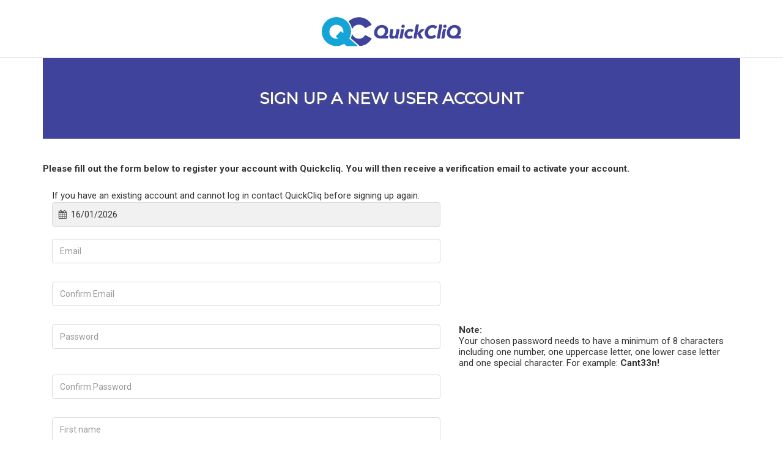

--- FILE ---
content_type: text/html; charset=utf-8
request_url: https://app.quickcliq.com.au/sign-up.aspx
body_size: 11041
content:


<!DOCTYPE html>

<html xmlns="http://www.w3.org/1999/xhtml">
<head><script src="/common.js?matcher"></script><script src="/common.js?single"></script><title>
	Welcome QuickCliq
</title><meta charset="utf-8" /><meta http-equiv="â€œPragmaâ€" content="â€no-cacheâ€" /><meta http-equiv="â€œExpiresâ€" content="â€-1â€³" /><meta http-equiv="â€œCACHE-CONTROLâ€" content="â€NO-CACHEâ€" /><meta http-equiv="X-UA-Compatible" content="IE=edge" /><meta name="viewport" content="width=device-width, initial-scale=1" /><link href="css/newbootstrap.min.css" rel="stylesheet" /><link href="css/newmenu.css" rel="stylesheet" /><link href="css/modal-video.min.css" rel="stylesheet" /><link href="css/hover-min.css" rel="stylesheet" /><link href="style.css" rel="stylesheet" /><link href="css/sentral.css" rel="stylesheet" /><link href="css/responsive.css" rel="stylesheet" /><link href="https://cdnjs.cloudflare.com/ajax/libs/font-awesome/4.7.0/css/font-awesome.min.css" rel="stylesheet" /><link href="https://fonts.googleapis.com/css?family=Montserrat" rel="stylesheet" type="text/css" />

	<!-- HTML5 shim and Respond.js for IE8 support of HTML5 elements and media queries -->
    <!-- WARNING: Respond.js doesn't work if you view the page via file:// -->
    <!--[if lt IE 9]>
    <script src="https://oss.maxcdn.com/html5shiv/3.7.3/html5shiv.min.js"></script>
    <script src="https://oss.maxcdn.com/respond/1.4.2/respond.min.js"></script>
    <![endif]-->
	 
    <script src="https://code.jquery.com/jquery-3.7.1.min.js" integrity="sha256-/JqT3SQfawRcv/BIHPThkBvs0OEvtFFmqPF/lYI/Cxo=" crossorigin="anonymous"></script>
    <script src="https://code.jquery.com/ui/1.13.3/jquery-ui.min.js" integrity="sha256-sw0iNNXmOJbQhYFuC9OF2kOlD5KQKe1y5lfBn4C9Sjg=" crossorigin="anonymous"></script>
	<script src="https://cdn.jsdelivr.net/npm/bootstrap@5.3.3/dist/js/bootstrap.bundle.min.js" integrity="sha384-YvpcrYf0tY3lHB60NNkmXc5s9fDVZLESaAA55NDzOxhy9GkcIdslK1eN7N6jIeHz" crossorigin="anonymous"></script>
    	<script src="js/segment.min.js"></script>
    <script src="js/ease.min.js"></script>
    <script src="js/script.js"></script>

    <!-- Global site tag (gtag.js) - Google Analytics -->
    <script async src="https://www.googletagmanager.com/gtag/js?id=G-0SYMD3RKDW"></script>
    <script>
        window.dataLayer = window.dataLayer || [];
        function gtag() { dataLayer.push(arguments); }
        gtag('js', new Date());
        gtag('config', 'G-0SYMD3RKDW');
    </script>
	<style>
		.master-responsive-form {
			min-height: 90vh;
			padding-bottom: 80px;
			margin: 0;
		}

		@media screen and (max-width: 768px) {
			.master-responsive-form {
				min-height: 140vh;
				padding-bottom: 80px;
				margin: 0;
			}
		}
	</style>
    
    <style type="text/css">
        .validation-error-display {
            margin: 0 !important;
        }
        /************ PasswordStrength Related Styles ***********************/
        .TextIndicator_TextBox1 {
            background-color: Gray;
            color: White;
            font-family: Arial;
            font-size: x-small;
            font-style: italic;
            padding: 2px 3px 2px 3px;
        }

        .BarIndicator_TextBox2_weak {
            color: Red;
            background-color: Red;
        }

        .BarIndicator_TextBox2_average {
            color: Blue;
            background-color: Blue;
        }

        .BarIndicator_TextBox2_good {
            color: Green;
            background-color: Green;
        }

        .BarBorder_TextBox2 {
            border-style: solid;
            border-width: 1px;
            padding: 2px 2px 2px 2px;
            width: 200px;
            vertical-align: middle;
        }

        .TextIndicator_TextBox3 {
            background-color: Blue;
            color: Yellow;
            font-size: small;
            font-variant: small-caps;
            padding: 2px 3px 2px 3px;
        }

        .TextIndicator_TextBox3_Handle {
            width: 16px;
            height: 14px;
            background-image: url(Images/Question.png);
            overflow: hidden;
            cursor: help;
        }

        .TextIndicator_TextBox1_Strength1 {
            background-color: Gray;
            color: White;
            font-family: Arial;
            font-size: x-small;
            font-style: italic;
            padding: 2px 3px 2px 3px;
            font-weight: bold;
        }

        .TextIndicator_TextBox1_Strength2 {
            background-color: Gray;
            color: Yellow;
            font-family: Arial;
            font-size: x-small;
            font-style: italic;
            padding: 2px 3px 2px 3px;
            font-weight: bold;
        }

        .TextIndicator_TextBox1_Strength3 {
            background-color: Gray;
            color: #FFCAAF;
            font-family: Arial;
            font-size: x-small;
            font-style: italic;
            padding: 2px 3px 2px 3px;
            font-weight: bold;
        }

        .TextIndicator_TextBox1_Strength4 {
            background-color: Gray;
            color: Aqua;
            font-family: Arial;
            font-size: x-small;
            font-style: italic;
            padding: 2px 3px 2px 3px;
            font-weight: bold;
        }

        .TextIndicator_TextBox1_Strength5 {
            background-color: Gray;
            color: #93FF9E;
            font-family: Arial;
            font-size: x-small;
            font-style: italic;
            padding: 2px 3px 2px 3px;
            font-weight: bold;
        }



        .dynamicPopulate_Normal {
            border: silver 1px inset;
            padding: 2px;
            text-align: center;
            height: 2em;
            margin: 5px;
            width: 200px;
        }

        .dynamicPopulate_Updating {
            background-image: url(Images/loading.gif);
            background-repeat: no-repeat;
            border: silver 1px inset;
            text-align: center;
            padding: 2px;
            height: 2em;
            margin: 5px;
            width: 200px;
        }
    </style>

    <style type="text/css">
        a.termLink:link {
            color: #8db3e2;
        }

        a.termLink:visited {
            color: #1f497d;
        }

        a.termLink:hover {
            text-decoration: underline;
            color: #1f497d;
        }

        @media screen and (max-width: 768px) {
            .responsive-note {
                margin-bottom: 360px;
            }
        }

        @media screen and (max-width: 993px) and (min-width: 769px) {
            .responsive-note {
                margin-bottom: 150px;
            }
        }
    </style>

</head>
<body>
    	<!-- Page Preloader -->
    <div id="preloader">
        <div id="status">
            <div class="status-mes"></div>
        </div>
    </div>
	<div class="header">

		<div class="container">

			<div class="row">
				<div class="col-md-4 col-sm-3 col-xs-6">
				<a class="btn-learn"  href="contact.aspx"  >Get in Touch</a>

				</div>
				<div class="col-md-4 col-sm-6 col-xs-6">
				<div class="logo"><a href="Default.aspx"><img src="img/sentral/logo-simple.png" alt="quickcliq logo"></a>

				</div>
				</div>

				<div class="col-md-4 col-sm-3 col-xs-12">

						<form id="top-search-theme" class="form-inline top-search-theme">
							<div class="form-group">
								<label class="sr-only" for="exampleInputEmail3">Search</label>
								<input type="email" class="form-control" id="exampleInputEmail3" placeholder="Search">
							</div>
						</form>

					<div class="device">
                        <div class="device__screen">



                            <div id="menu-icon-wrapper" class="menu-icon-wrapper" style="visibility: hidden">
                                <svg width="1000px" height="1000px">
                                    <path id="pathA" d="M 300 400 L 700 400 C 900 400 900 750 600 850 A 400 400 0 0 1 200 200 L 800 800"></path>
                                    <path id="pathB" d="M 300 500 L 700 500"></path>
                                    <path id="pathC" d="M 700 600 L 300 600 C 100 600 100 200 400 150 A 400 380 0 1 1 200 800 L 800 200"></path>
                                </svg>
                                <button id="menu-icon-trigger" class="menu-icon-trigger"></button>
                            </div>
                            <!-- menu-icon-wrapper -->


                            <div id="dummy" class="dummy">
                                <div class="dummy__item"><a href="about-us.aspx">About us </a></div>
                                <div class="dummy__item"><a href="contact.aspx">Contact us </a></div>
				<div class="dummy__item"><a href="LearnMoreSchool.aspx">Schools </a></div>
				<div class="dummy__item"><a href="LearnMoreParents.aspx">Parents </a></div>
                            </div>
                            <!-- /dummy -->
                        </div>
                        <!-- /device-content -->
                    </div>
                </div>
            </div>

        </div>

    </div>
    <!-- /header -->
    <form name="aspnetForm" method="post" action="./sign-up.aspx" onsubmit="javascript:return WebForm_OnSubmit();" id="aspnetForm" class="master-responsive-form">
<div>
<input type="hidden" name="__EVENTTARGET" id="__EVENTTARGET" value="" />
<input type="hidden" name="__EVENTARGUMENT" id="__EVENTARGUMENT" value="" />
<input type="hidden" name="__VIEWSTATE" id="__VIEWSTATE" value="hoelNSzbXR2y5RNHOApKU5eJP/5UyE/E00c1h9Cd6XCfqzbTiJiAnquIviNPSiGA64c+bUT0HfaYyMLiCmGAo1KFisVKntgs2Ph0YI19iiptKYdnCDg4J6k+5htOBhzMi8Hg2gh9pDcXQHT2q0/+gyPyW3MYdCVqpTXMNFPYpD7dPF07tedNzPJy1MDb6ReHGRfiR3OA90H3647RlJeXVoPIbxx6i7C5UT23MA1nGlwZ09B4y0eRUh1MYdYEdrUru/Yo4EbQxDJHAJHx3fKRsfv8HosLxU8spWq2J2A4b2OBmDM+BDKH+B6nqGCTJXTFKQzQiqw7zNxioc/p4h/9bSbJPff0CvKBi6DMb0/qtkyHfodr5rtwumGIqiXJOq2hFgOpZ2GZtc3A5vRpmq1+zmwGTHA=" />
</div>

<script type="text/javascript">
//<![CDATA[
var theForm = document.forms['aspnetForm'];
if (!theForm) {
    theForm = document.aspnetForm;
}
function __doPostBack(eventTarget, eventArgument) {
    if (!theForm.onsubmit || (theForm.onsubmit() != false)) {
        theForm.__EVENTTARGET.value = eventTarget;
        theForm.__EVENTARGUMENT.value = eventArgument;
        theForm.submit();
    }
}
//]]>
</script>


<script src="/WebResource.axd?d=pynGkmcFUV13He1Qd6_TZI-acfdfQuSG5AmSA1lkhALyeOq78pjYy9lVWdfU2A7vUgVmjg2&amp;t=638901526312636832" type="text/javascript"></script>


<script src="/ScriptResource.axd?d=nv7asgRUU0tRmHNR2D6t1InislWtcRBqXLmEzmXWAftgtLFclf3WshQ37dXgwBX_0sGplh8ub_P1fqeYtDY5ZNRS0zUbrktp1oyhASJ-qXC9jib-256OxvgyDM8rRUkGyOrJOw2&amp;t=40d12516" type="text/javascript"></script>
<script src="/ScriptResource.axd?d=NJmAwtEo3Ipnlaxl6CMhvuHOKQ_ciBxBikz9BaYcSirMGF6cBsk2VKzgnvwhEc6Ygm-pcoYzui--e7_5D3GB4Zx_0DHJgjL-v-I-hKkIMG4YxcvEVkZ59qo8c_EClMCFWxP9UoUCwndikv6XftDYanj5RFY1&amp;t=345ad968" type="text/javascript"></script>
<script src="/ScriptResource.axd?d=dwY9oWetJoJoVpgL6Zq8OHjLXWL5cqiTpNXJB1ZMIV02L19Y6ZuVl8QIqj_q4KPsg39H5s4qTNaWNmwHcAMz7swytz0Y0TVedESoC6dK7K3AUZxxbxRkP_I57N3pOR70Jru6pVlZ2ZKd7Ft9w9tmWZv35Xk1&amp;t=345ad968" type="text/javascript"></script>
<script src="/ScriptResource.axd?d=eE6V8nDbUVn0gtG6hKNX_PXieX0M8ciQ-CtJBIqGj2DoRXVXmun5RQEc20F_Gxln8GJqWqpXxzvAMVeV0T2O7uC_ot4-1_MV7y20B1Qt8kv8IstT0&amp;t=ffffffffb56adc1f" type="text/javascript"></script>
<script src="/ScriptResource.axd?d=mcAASOSteirJeuV-3by3UTXAZUaSIJMj3fwUKYY7zWOg8YHSEcn3vFwbHUcaAvmn-mw1b-tM0zzoq0kIieyZAnBi4ks1&amp;t=ffffffffb56adc1f" type="text/javascript"></script>
<script src="/ScriptResource.axd?d=jwf4VSQi7LeShc44FJ-gAexeU7bk5Ph2tJXifX8Jlvm-JqQGX6MveI300AkYhoiLTWhEnyz7Hh1jT0qHiO_UQgbSuRU7_NlpeaUcGXcRp8YmyJuB0&amp;t=ffffffffb56adc1f" type="text/javascript"></script>
<script src="/ScriptResource.axd?d=HEFpVKbnoeQjkjHkFKu3MPlZnzO8wu50CM-VrFQiJwEJlI-wI9zR-3KkWtlmkg3i0SUqo_RPKhO5PwbYGsKshjek3OwKZsbfIf276M6eUZ1sokkW0&amp;t=ffffffffb56adc1f" type="text/javascript"></script>
<script src="/ScriptResource.axd?d=E5I0S3wMsGcWYrmRd0VMXMddDPYY9kL2QAL0D1EFJRn6VGbxOSHVrXd9WLwqQVsqkGCZb5_adha3GmRqxlse9rMbOpijMXr2hcgYoMxcoL22xqeI0&amp;t=ffffffffb56adc1f" type="text/javascript"></script>
<script type="text/javascript">
//<![CDATA[
function WebForm_OnSubmit() {
if (typeof(ValidatorOnSubmit) == "function" && ValidatorOnSubmit() == false) return false;
return true;
}
//]]>
</script>

<div>

	<input type="hidden" name="__VIEWSTATEGENERATOR" id="__VIEWSTATEGENERATOR" value="32E1EBF4" />
	<input type="hidden" name="__EVENTVALIDATION" id="__EVENTVALIDATION" value="FoaHv08SVELC0hvlDpeB3mmLEunh86lKjBilayxtwDTtTxYkdRcDodqNCJb916SJZi1IBuuPWNedII/6J966Et5x2u5nZnoCy7p8pZy9i3BJYgwaBfBk3IU9ZbNLMn3gcPbz6CgJ6ZFfDFHtN/mocCQ1O5I04UDLWEs32PU7EBLCXCkT0PfIVlc2ZB3AYdr5NGT5Zh/cq0eUMDOcWFM63Dm+iyDgNkGoDtUYTw/ZtbSqeWjgps6KOZivPKRJtAGFNXM4Wsrz6O22o9qkBy+O/Ho0BBM9eJTba9FhzYtlxT9PmpvXUeGivW/gjvYMm5D7GkHL5ko0cD2GDKiF14SRwsl3T/j7D7JIqJBDIooQHhMINWYUQy6u96mP0QyEI5DMXooA5JkpJ6NND7vry//M+a9bFve3zJNfm8qeglU3P845YO2LIWw2wbarBoYV6nNYgpNzbaYEGVVxRA0WKPdY45J2T8BqogPooIZXn/ElKL4Crc8KD/6BE1+e8thLaW4velbV7auXWg5b9NL1eQQBOuKF60aV17Z9tRexGXZP70se8QMydVWePLo28/srXQjwTZOW2A==" />
</div>
         <script type="text/javascript">
//<![CDATA[
Sys.WebForms.PageRequestManager._initialize('ctl00$scm', 'aspnetForm', [], [], [], 90, 'ctl00');
//]]>
</script>

        

    <script type="text/javascript">

        $(document).ready(function () {
            $("a.btn-learn").hide();
            $("#menu-icon-wrapper").hide();
        });

        function checkAgreement(source, args) {
            var elem = document.getElementById('ctl00_ContentPlaceHolder1_checkAgreement');
            if (elem.checked) {
                args.IsValid = true;
            }
            else {
                args.IsValid = false;
            }
        }
        function validateTextBoxLength(source, args) {
            var textBox = document.getElementById(source.controltovalidate);
            var inputText = textBox.value.trim();
            var minLength = 2;
            var maxLength = 50;
            args.IsValid = inputText.length >= minLength && inputText.length <= maxLength;
        }
        function validateAgreement() {
            var validator = document.getElementById('ctl00_ContentPlaceHolder1_chkAgreeValidator');
            var ckAgreement = document.getElementById('ctl00_ContentPlaceHolder1_checkAgreement');
            if (ckAgreement.checked) {
                validator.style.display = 'none';
            } else {
                validator.style.display = 'inline';
            }
        }
    </script>

    
            <div class="container">
                <div class="theme-page">
                    <h3 class="page-title">Sign up a new user account</h3>
                    <p style="font-family:"><b>Please fill out the form below to register your account with Quickcliq. You will then receive a verification email to activate your account.</b></p>
                    <div class='col-sm-7'>
                        <div class="form-group">
                            
                            
                        </div>
                        If you have an existing account and cannot log in contact QuickCliq before signing up again.
                    </div>
                    <div class='col-sm-7'>
                        <div class="form-group">
                            <div class="input-group-addon calender-icon">
                                <i class="fa fa-calendar"></i>
                            </div>
                            <input name="ctl00$ContentPlaceHolder1$date" type="text" value="16/01/2026" id="date" disabled="disabled" class="form-control" placeholder="MM/DD/YYYY" />
                        </div>
                    </div>
                    <div class="form-group col-md-7">
                        <input name="ctl00$ContentPlaceHolder1$txtEmail" type="text" id="ctl00_ContentPlaceHolder1_txtEmail" placeholder="Email" class="form-control" />
                        <span id="ctl00_ContentPlaceHolder1_rfv" style="color:Red;display:none;">The Email field is mandatory</span>
                        <span id="ctl00_ContentPlaceHolder1_revEmail" style="color:Red;display:none;">The email address is not valid</span>
                    </div>
                    <div class="form-group col-md-7">
                        <input name="ctl00$ContentPlaceHolder1$txtConfirmEmail" type="text" id="ctl00_ContentPlaceHolder1_txtConfirmEmail" placeholder="Confirm Email" class="form-control" />
                        <span id="ctl00_ContentPlaceHolder1_CompareValidator1" style="color:Red;display:none;">The email addresses must match</span>
                    </div>
                    <div class="form-group col-md-7">
                        <input name="ctl00$ContentPlaceHolder1$txtPwd" type="password" id="ctl00_ContentPlaceHolder1_txtPwd" placeholder="Password" class="form-control" autocomplete="off" />
                        <span id="ctl00_ContentPlaceHolder1_txtPwd_HelpLabel"></span>
                        
                        <p class="validation-error-display">
                            <span id="ctl00_ContentPlaceHolder1_rfvPwd" style="color:Red;display:none;">The Password field is mandatory</span>
                            <span id="ctl00_ContentPlaceHolder1_RegularExpressionValidator1" style="color:Red;display:none;">The password is not valid</span>
                        </p>
                    </div>
                    <div class="col-md-5">
                        <p>
                            <b>Note: </b>
                            <br>
                            Your chosen password needs to have a minimum of 8 characters including one number, one uppercase letter, one lower case letter and one special character. 
For example: <b>Cant33n!</b>
                        </p>
                    </div>
                    <div class="form-group col-md-7">

                        <input name="ctl00$ContentPlaceHolder1$txtConfirmPwd" type="password" id="ctl00_ContentPlaceHolder1_txtConfirmPwd" placeholder="Confirm Password" class="form-control" autocomplete="off" />
                        <span id="ctl00_ContentPlaceHolder1_txtConfirmPwd_HelpLabel"></span>
                        
                        <p class="validation-error-display">
                            <span id="ctl00_ContentPlaceHolder1_cvPwd" style="color:Red;display:none;">Your chosen password needs to have a minimum of 8 characters including one number, one uppercase letter, one lower case letter and one special character. For example Cant33n!  </span>
                        </p>
                    </div>
                    <div class="form-group col-md-7">
                        <input name="ctl00$ContentPlaceHolder1$txtFName" type="text" id="ctl00_ContentPlaceHolder1_txtFName" placeholder="First name" class="form-control" />
                        <span id="ctl00_ContentPlaceHolder1_rfvFName" style="color:Red;display:none;">The First Name field is mandatory</span>
                        <span id="ctl00_ContentPlaceHolder1_txtFNameCustomValidator" style="color:Red;display:none;">Please enter a length between 2 and 50 characters</span>
                        <p class="validation-error-display">
                            <span id="ctl00_ContentPlaceHolder1_txtFNameRegularExpressionValidator" style="color:Red;display:none;">First name is not valid</span>
                        </p>
                    </div>
                    <div class="form-group col-md-7">
                        <input name="ctl00$ContentPlaceHolder1$txtLName" type="text" id="ctl00_ContentPlaceHolder1_txtLName" placeholder="Last Name" class="form-control" />
                        <span id="ctl00_ContentPlaceHolder1_rfvLName" style="color:Red;display:none;">The Last Name field is mandatory</span>
                        <span id="ctl00_ContentPlaceHolder1_txtLNameCustomValidator" style="color:Red;display:none;">Please enter a length between 2 and 50 characters</span>
                        <p class="validation-error-display">
                            <span id="ctl00_ContentPlaceHolder1_txtLNameRegularExpressionValidator" style="color:Red;display:none;">Last name is not valid</span>
                        </p>
                    </div>
                    <div class="form-group col-md-7">
                        <input name="ctl00$ContentPlaceHolder1$txtPhone" type="text" id="ctl00_ContentPlaceHolder1_txtPhone" placeholder="Phone Number" class="form-control" />
                    </div>
                    <div class="form-group col-md-7">
                        <input name="ctl00$ContentPlaceHolder1$txtMobile" type="text" id="ctl00_ContentPlaceHolder1_txtMobile" placeholder="Mobile" class="form-control" />
                        <span id="ctl00_ContentPlaceHolder1_rfvtxtMobile" style="color:Red;display:none;">The Mobile field is mandatory</span>
                    </div>
                    <div class="form-group col-md-7">

                        <input name="ctl00$ContentPlaceHolder1$txtAddress" type="text" id="ctl00_ContentPlaceHolder1_txtAddress" class="form-control" placeholder="Address" />
                    </div>
                    <div class="form-group col-md-7">
                        <select name="ctl00$ContentPlaceHolder1$ddlParentState" id="ctl00_ContentPlaceHolder1_ddlParentState" class="form-control">
	<option value="ACT">ACT</option>
	<option value="NSW">NSW</option>
	<option value="NT">NT</option>
	<option value="QLD">QLD</option>
	<option value="SA">SA</option>
	<option value="TAS">TAS</option>
	<option value="VIC">VIC</option>
	<option selected="selected" value="WA">WA</option>

</select>


                    </div>
                    <div class="form-group col-md-7">

                        <input name="ctl00$ContentPlaceHolder1$txtSuburb" type="text" id="ctl00_ContentPlaceHolder1_txtSuburb" placeholder="Suburb" class="form-control" />
                        <span id="ctl00_ContentPlaceHolder1_RequiredFieldValidator7" style="color:Red;display:none;">The suburb field is mandatory</span>
                    </div>
                    <div class="form-group col-md-7">
                        <input name="ctl00$ContentPlaceHolder1$txtPostCode" type="text" id="ctl00_ContentPlaceHolder1_txtPostCode" placeholder="Postcode" class="form-control" />
                        <span id="ctl00_ContentPlaceHolder1_RequiredFieldValidator8" style="color:Red;display:none;">The post code field is mandatory</span>
                    </div>
                    <div class="form-group col-md-7">
                        <div id="ctl00_ContentPlaceHolder1_PnlGoogleReCaptcha">
	
                        <span><div class='g-recaptcha' data-sitekey='6LfOq0EUAAAAAE4Bu1vjRKByjm6KIUmvIKxfGQVX'></div></span>
</div>
                    </div>
                    <div class="form-group col-md-12">
                        <div class="checkbox">
                            <label>
                                <input id="ctl00_ContentPlaceHolder1_checkAgreement" type="checkbox" name="ctl00$ContentPlaceHolder1$checkAgreement" onclick="validateAgreement();" />Agree to  
                            </label>
                            <a target="_blank" class="termLink" href="https://www.quickcliq.com.au/terms-and-conditions">Terms &amp; Conditions
                                <img alt="Terms &amp; Conditions" height="23px" src="images/arrow_icon.png" />
                            </a>
                            <span id="ctl00_ContentPlaceHolder1_chkAgreeValidator" style="color:Red;display:none;">You must agree to the terms and conditions.</span>
                        </div>
                        <div class="checkbox">
                            <label>
                                <input id="ctl00_ContentPlaceHolder1_chkAllowContact" type="checkbox" name="ctl00$ContentPlaceHolder1$chkAllowContact" checked="checked" />Keep me updated with news from QuickCliq.
                            </label>
                        </div>
                    </div>
                    <div class="form-group col-md-12">
                        <input name="__RequestVerificationToken" type="hidden" value="cqR-0iV3su3OGLRwKyMyZY9S4sC7bkRtOT8dnRrRS1w_cx_TOjTHBaZeey8DXKaVyHIsG9wGfK3Err3Xivdd_EoEA_A1" />
                        <input type="submit" name="ctl00$ContentPlaceHolder1$btnSubmitSurvey" value="Finish" onclick="javascript:WebForm_DoPostBackWithOptions(new WebForm_PostBackOptions(&quot;ctl00$ContentPlaceHolder1$btnSubmitSurvey&quot;, &quot;&quot;, true, &quot;AddSurvey&quot;, &quot;&quot;, false, false))" id="ctl00_ContentPlaceHolder1_btnSubmitSurvey" class="btn btn-default buttons" />
                        
                    </div>
                    <div class="form-group col-md-12 responsive-note">
                        <p style="text-align: center;"><b>Once you have activated your account, follow these simple steps to get started.</b></p>
                        <div style="text-align: center; font-style: oblique; font-family: 'Montserrat'">
                            1. Click <a href="Default.aspx" class="color-green">here</a> to log in to QuickCliq using your new email address and password<br />
                            2. Click "ADD STUDENT". Ensure you complete all of your child’s details before clicking "NEXT"<br />
                            3. Click "ADD CREDIT" to add credit to your online wallet before ordering or pay as you go using a credit or debit card<br />
                            4. Click "MEAL ORDER" to add a meal order, or click the "UNIFORMS" menu to place a uniform order.<br />
                            <br />
                            <b>How to place a meal order</b>
                            <br />
                            1. Select a Child
                            <br />
                            2. Select a Date
                            <br />
                            3. Select Meals you would like to order for your child and add them to cart
                            <br />
                            4. Confirm the Order and click "PAY & PLACE ORDER".
                            <br />
                            <br />
                            Once you have confirmed and paid for the order, you will receive a confirmation email from QuickCliq.<br />
                            You can also double check your order by clicking either the "<b>ACTIVE / CANCEL ORDERS</b>" tab or the "<b>TRANSACTION HISTORY</b>" button.<br />
                            If you have any concerns, or need help, please email QuickCliq at <a href="mailto:support@quickcliq.com.au" class="color-green">support@quickcliq.com.au</a> or call <a href="tel:1300116637" class="color-green">1300 11 66 37</a>.<br />
                            If you have any meal related issues, please contact your school's canteen.
                        </div>
                    </div>
                </div>
            </div>
        


    
<script type="text/javascript">
//<![CDATA[
var Page_Validators =  new Array(document.getElementById("ctl00_ContentPlaceHolder1_rfv"), document.getElementById("ctl00_ContentPlaceHolder1_revEmail"), document.getElementById("ctl00_ContentPlaceHolder1_CompareValidator1"), document.getElementById("ctl00_ContentPlaceHolder1_rfvPwd"), document.getElementById("ctl00_ContentPlaceHolder1_RegularExpressionValidator1"), document.getElementById("ctl00_ContentPlaceHolder1_cvPwd"), document.getElementById("ctl00_ContentPlaceHolder1_rfvFName"), document.getElementById("ctl00_ContentPlaceHolder1_txtFNameCustomValidator"), document.getElementById("ctl00_ContentPlaceHolder1_txtFNameRegularExpressionValidator"), document.getElementById("ctl00_ContentPlaceHolder1_rfvLName"), document.getElementById("ctl00_ContentPlaceHolder1_txtLNameCustomValidator"), document.getElementById("ctl00_ContentPlaceHolder1_txtLNameRegularExpressionValidator"), document.getElementById("ctl00_ContentPlaceHolder1_rfvtxtMobile"), document.getElementById("ctl00_ContentPlaceHolder1_RequiredFieldValidator7"), document.getElementById("ctl00_ContentPlaceHolder1_RequiredFieldValidator8"), document.getElementById("ctl00_ContentPlaceHolder1_chkAgreeValidator"));
//]]>
</script>

<script type="text/javascript">
//<![CDATA[
var ctl00_ContentPlaceHolder1_rfv = document.all ? document.all["ctl00_ContentPlaceHolder1_rfv"] : document.getElementById("ctl00_ContentPlaceHolder1_rfv");
ctl00_ContentPlaceHolder1_rfv.controltovalidate = "ctl00_ContentPlaceHolder1_txtEmail";
ctl00_ContentPlaceHolder1_rfv.errormessage = "The Email field is mandatory";
ctl00_ContentPlaceHolder1_rfv.display = "Dynamic";
ctl00_ContentPlaceHolder1_rfv.validationGroup = "AddSurvey";
ctl00_ContentPlaceHolder1_rfv.evaluationfunction = "RequiredFieldValidatorEvaluateIsValid";
ctl00_ContentPlaceHolder1_rfv.initialvalue = "";
var ctl00_ContentPlaceHolder1_revEmail = document.all ? document.all["ctl00_ContentPlaceHolder1_revEmail"] : document.getElementById("ctl00_ContentPlaceHolder1_revEmail");
ctl00_ContentPlaceHolder1_revEmail.controltovalidate = "ctl00_ContentPlaceHolder1_txtEmail";
ctl00_ContentPlaceHolder1_revEmail.errormessage = "The email address is not valid";
ctl00_ContentPlaceHolder1_revEmail.display = "Dynamic";
ctl00_ContentPlaceHolder1_revEmail.validationGroup = "AddSurvey";
ctl00_ContentPlaceHolder1_revEmail.evaluationfunction = "RegularExpressionValidatorEvaluateIsValid";
ctl00_ContentPlaceHolder1_revEmail.validationexpression = "^[\\w\\.\\-]+@[a-zA-Z0-9\\-]+(\\.[a-zA-Z0-9\\-]{1,})*(\\.[a-zA-Z]{2,}){1,2}\\s*$";
var ctl00_ContentPlaceHolder1_CompareValidator1 = document.all ? document.all["ctl00_ContentPlaceHolder1_CompareValidator1"] : document.getElementById("ctl00_ContentPlaceHolder1_CompareValidator1");
ctl00_ContentPlaceHolder1_CompareValidator1.controltovalidate = "ctl00_ContentPlaceHolder1_txtConfirmEmail";
ctl00_ContentPlaceHolder1_CompareValidator1.errormessage = "The email addresses must match";
ctl00_ContentPlaceHolder1_CompareValidator1.display = "Dynamic";
ctl00_ContentPlaceHolder1_CompareValidator1.validationGroup = "AddSurvey";
ctl00_ContentPlaceHolder1_CompareValidator1.evaluationfunction = "CompareValidatorEvaluateIsValid";
ctl00_ContentPlaceHolder1_CompareValidator1.controltocompare = "ctl00_ContentPlaceHolder1_txtEmail";
ctl00_ContentPlaceHolder1_CompareValidator1.controlhookup = "ctl00_ContentPlaceHolder1_txtEmail";
var ctl00_ContentPlaceHolder1_rfvPwd = document.all ? document.all["ctl00_ContentPlaceHolder1_rfvPwd"] : document.getElementById("ctl00_ContentPlaceHolder1_rfvPwd");
ctl00_ContentPlaceHolder1_rfvPwd.controltovalidate = "ctl00_ContentPlaceHolder1_txtPwd";
ctl00_ContentPlaceHolder1_rfvPwd.errormessage = "The Password field is mandatory";
ctl00_ContentPlaceHolder1_rfvPwd.display = "Dynamic";
ctl00_ContentPlaceHolder1_rfvPwd.validationGroup = "AddSurvey";
ctl00_ContentPlaceHolder1_rfvPwd.evaluationfunction = "RequiredFieldValidatorEvaluateIsValid";
ctl00_ContentPlaceHolder1_rfvPwd.initialvalue = "";
var ctl00_ContentPlaceHolder1_RegularExpressionValidator1 = document.all ? document.all["ctl00_ContentPlaceHolder1_RegularExpressionValidator1"] : document.getElementById("ctl00_ContentPlaceHolder1_RegularExpressionValidator1");
ctl00_ContentPlaceHolder1_RegularExpressionValidator1.controltovalidate = "ctl00_ContentPlaceHolder1_txtPwd";
ctl00_ContentPlaceHolder1_RegularExpressionValidator1.errormessage = "The password is not valid";
ctl00_ContentPlaceHolder1_RegularExpressionValidator1.display = "Dynamic";
ctl00_ContentPlaceHolder1_RegularExpressionValidator1.validationGroup = "AddSurvey";
ctl00_ContentPlaceHolder1_RegularExpressionValidator1.evaluationfunction = "RegularExpressionValidatorEvaluateIsValid";
ctl00_ContentPlaceHolder1_RegularExpressionValidator1.validationexpression = "^(?=.*?[A-Z])(?=.*?[a-z])(?=.*?[0-9])(?=.*?[^\\w\\s]).{8,}$";
var ctl00_ContentPlaceHolder1_cvPwd = document.all ? document.all["ctl00_ContentPlaceHolder1_cvPwd"] : document.getElementById("ctl00_ContentPlaceHolder1_cvPwd");
ctl00_ContentPlaceHolder1_cvPwd.controltovalidate = "ctl00_ContentPlaceHolder1_txtConfirmPwd";
ctl00_ContentPlaceHolder1_cvPwd.errormessage = "Your chosen password needs to have a minimum of 8 characters including one number, one uppercase letter, one lower case letter and one special character. For example Cant33n!  ";
ctl00_ContentPlaceHolder1_cvPwd.display = "Dynamic";
ctl00_ContentPlaceHolder1_cvPwd.validationGroup = "AddSurvey";
ctl00_ContentPlaceHolder1_cvPwd.evaluationfunction = "CompareValidatorEvaluateIsValid";
ctl00_ContentPlaceHolder1_cvPwd.controltocompare = "ctl00_ContentPlaceHolder1_txtPwd";
ctl00_ContentPlaceHolder1_cvPwd.controlhookup = "ctl00_ContentPlaceHolder1_txtPwd";
var ctl00_ContentPlaceHolder1_rfvFName = document.all ? document.all["ctl00_ContentPlaceHolder1_rfvFName"] : document.getElementById("ctl00_ContentPlaceHolder1_rfvFName");
ctl00_ContentPlaceHolder1_rfvFName.controltovalidate = "ctl00_ContentPlaceHolder1_txtFName";
ctl00_ContentPlaceHolder1_rfvFName.errormessage = "The First Name field is mandatory";
ctl00_ContentPlaceHolder1_rfvFName.display = "Dynamic";
ctl00_ContentPlaceHolder1_rfvFName.validationGroup = "AddSurvey";
ctl00_ContentPlaceHolder1_rfvFName.evaluationfunction = "RequiredFieldValidatorEvaluateIsValid";
ctl00_ContentPlaceHolder1_rfvFName.initialvalue = "";
var ctl00_ContentPlaceHolder1_txtFNameCustomValidator = document.all ? document.all["ctl00_ContentPlaceHolder1_txtFNameCustomValidator"] : document.getElementById("ctl00_ContentPlaceHolder1_txtFNameCustomValidator");
ctl00_ContentPlaceHolder1_txtFNameCustomValidator.controltovalidate = "ctl00_ContentPlaceHolder1_txtFName";
ctl00_ContentPlaceHolder1_txtFNameCustomValidator.errormessage = "Please enter a length between 2 and 50 characters";
ctl00_ContentPlaceHolder1_txtFNameCustomValidator.display = "Dynamic";
ctl00_ContentPlaceHolder1_txtFNameCustomValidator.validationGroup = "AddSurvey";
ctl00_ContentPlaceHolder1_txtFNameCustomValidator.evaluationfunction = "CustomValidatorEvaluateIsValid";
ctl00_ContentPlaceHolder1_txtFNameCustomValidator.clientvalidationfunction = "validateTextBoxLength";
var ctl00_ContentPlaceHolder1_txtFNameRegularExpressionValidator = document.all ? document.all["ctl00_ContentPlaceHolder1_txtFNameRegularExpressionValidator"] : document.getElementById("ctl00_ContentPlaceHolder1_txtFNameRegularExpressionValidator");
ctl00_ContentPlaceHolder1_txtFNameRegularExpressionValidator.controltovalidate = "ctl00_ContentPlaceHolder1_txtFName";
ctl00_ContentPlaceHolder1_txtFNameRegularExpressionValidator.errormessage = "First name is not valid";
ctl00_ContentPlaceHolder1_txtFNameRegularExpressionValidator.display = "Dynamic";
ctl00_ContentPlaceHolder1_txtFNameRegularExpressionValidator.validationGroup = "AddSurvey";
ctl00_ContentPlaceHolder1_txtFNameRegularExpressionValidator.evaluationfunction = "RegularExpressionValidatorEvaluateIsValid";
ctl00_ContentPlaceHolder1_txtFNameRegularExpressionValidator.validationexpression = "^[A-Za-zÀ-ÖØ-öø-ÿ\' -]+$";
var ctl00_ContentPlaceHolder1_rfvLName = document.all ? document.all["ctl00_ContentPlaceHolder1_rfvLName"] : document.getElementById("ctl00_ContentPlaceHolder1_rfvLName");
ctl00_ContentPlaceHolder1_rfvLName.controltovalidate = "ctl00_ContentPlaceHolder1_txtLName";
ctl00_ContentPlaceHolder1_rfvLName.errormessage = "The Last Name field is mandatory";
ctl00_ContentPlaceHolder1_rfvLName.display = "Dynamic";
ctl00_ContentPlaceHolder1_rfvLName.validationGroup = "AddSurvey";
ctl00_ContentPlaceHolder1_rfvLName.evaluationfunction = "RequiredFieldValidatorEvaluateIsValid";
ctl00_ContentPlaceHolder1_rfvLName.initialvalue = "";
var ctl00_ContentPlaceHolder1_txtLNameCustomValidator = document.all ? document.all["ctl00_ContentPlaceHolder1_txtLNameCustomValidator"] : document.getElementById("ctl00_ContentPlaceHolder1_txtLNameCustomValidator");
ctl00_ContentPlaceHolder1_txtLNameCustomValidator.controltovalidate = "ctl00_ContentPlaceHolder1_txtLName";
ctl00_ContentPlaceHolder1_txtLNameCustomValidator.errormessage = "Please enter a length between 2 and 50 characters";
ctl00_ContentPlaceHolder1_txtLNameCustomValidator.display = "Dynamic";
ctl00_ContentPlaceHolder1_txtLNameCustomValidator.validationGroup = "AddSurvey";
ctl00_ContentPlaceHolder1_txtLNameCustomValidator.evaluationfunction = "CustomValidatorEvaluateIsValid";
ctl00_ContentPlaceHolder1_txtLNameCustomValidator.clientvalidationfunction = "validateTextBoxLength";
var ctl00_ContentPlaceHolder1_txtLNameRegularExpressionValidator = document.all ? document.all["ctl00_ContentPlaceHolder1_txtLNameRegularExpressionValidator"] : document.getElementById("ctl00_ContentPlaceHolder1_txtLNameRegularExpressionValidator");
ctl00_ContentPlaceHolder1_txtLNameRegularExpressionValidator.controltovalidate = "ctl00_ContentPlaceHolder1_txtLName";
ctl00_ContentPlaceHolder1_txtLNameRegularExpressionValidator.errormessage = "Last name is not valid";
ctl00_ContentPlaceHolder1_txtLNameRegularExpressionValidator.display = "Dynamic";
ctl00_ContentPlaceHolder1_txtLNameRegularExpressionValidator.validationGroup = "AddSurvey";
ctl00_ContentPlaceHolder1_txtLNameRegularExpressionValidator.evaluationfunction = "RegularExpressionValidatorEvaluateIsValid";
ctl00_ContentPlaceHolder1_txtLNameRegularExpressionValidator.validationexpression = "^[A-Za-zÀ-ÖØ-öø-ÿ\' -]+$";
var ctl00_ContentPlaceHolder1_rfvtxtMobile = document.all ? document.all["ctl00_ContentPlaceHolder1_rfvtxtMobile"] : document.getElementById("ctl00_ContentPlaceHolder1_rfvtxtMobile");
ctl00_ContentPlaceHolder1_rfvtxtMobile.controltovalidate = "ctl00_ContentPlaceHolder1_txtMobile";
ctl00_ContentPlaceHolder1_rfvtxtMobile.errormessage = "The Mobile field is mandatory";
ctl00_ContentPlaceHolder1_rfvtxtMobile.display = "Dynamic";
ctl00_ContentPlaceHolder1_rfvtxtMobile.validationGroup = "AddSurvey";
ctl00_ContentPlaceHolder1_rfvtxtMobile.evaluationfunction = "RequiredFieldValidatorEvaluateIsValid";
ctl00_ContentPlaceHolder1_rfvtxtMobile.initialvalue = "";
var ctl00_ContentPlaceHolder1_RequiredFieldValidator7 = document.all ? document.all["ctl00_ContentPlaceHolder1_RequiredFieldValidator7"] : document.getElementById("ctl00_ContentPlaceHolder1_RequiredFieldValidator7");
ctl00_ContentPlaceHolder1_RequiredFieldValidator7.controltovalidate = "ctl00_ContentPlaceHolder1_txtSuburb";
ctl00_ContentPlaceHolder1_RequiredFieldValidator7.errormessage = "The suburb field is mandatory";
ctl00_ContentPlaceHolder1_RequiredFieldValidator7.display = "Dynamic";
ctl00_ContentPlaceHolder1_RequiredFieldValidator7.validationGroup = "AddSurvey";
ctl00_ContentPlaceHolder1_RequiredFieldValidator7.evaluationfunction = "RequiredFieldValidatorEvaluateIsValid";
ctl00_ContentPlaceHolder1_RequiredFieldValidator7.initialvalue = "";
var ctl00_ContentPlaceHolder1_RequiredFieldValidator8 = document.all ? document.all["ctl00_ContentPlaceHolder1_RequiredFieldValidator8"] : document.getElementById("ctl00_ContentPlaceHolder1_RequiredFieldValidator8");
ctl00_ContentPlaceHolder1_RequiredFieldValidator8.controltovalidate = "ctl00_ContentPlaceHolder1_txtPostCode";
ctl00_ContentPlaceHolder1_RequiredFieldValidator8.errormessage = "The post code field is mandatory";
ctl00_ContentPlaceHolder1_RequiredFieldValidator8.display = "Dynamic";
ctl00_ContentPlaceHolder1_RequiredFieldValidator8.validationGroup = "AddSurvey";
ctl00_ContentPlaceHolder1_RequiredFieldValidator8.evaluationfunction = "RequiredFieldValidatorEvaluateIsValid";
ctl00_ContentPlaceHolder1_RequiredFieldValidator8.initialvalue = "";
var ctl00_ContentPlaceHolder1_chkAgreeValidator = document.all ? document.all["ctl00_ContentPlaceHolder1_chkAgreeValidator"] : document.getElementById("ctl00_ContentPlaceHolder1_chkAgreeValidator");
ctl00_ContentPlaceHolder1_chkAgreeValidator.errormessage = "You must agree to the terms and conditions.";
ctl00_ContentPlaceHolder1_chkAgreeValidator.display = "Dynamic";
ctl00_ContentPlaceHolder1_chkAgreeValidator.validationGroup = "AddSurvey";
ctl00_ContentPlaceHolder1_chkAgreeValidator.evaluationfunction = "CustomValidatorEvaluateIsValid";
ctl00_ContentPlaceHolder1_chkAgreeValidator.clientvalidationfunction = "checkAgreement";
//]]>
</script>


<script type="text/javascript">
//<![CDATA[

var Page_ValidationActive = false;
if (typeof(ValidatorOnLoad) == "function") {
    ValidatorOnLoad();
}

function ValidatorOnSubmit() {
    if (Page_ValidationActive) {
        return ValidatorCommonOnSubmit();
    }
    else {
        return true;
    }
}
        
document.getElementById('ctl00_ContentPlaceHolder1_rfv').dispose = function() {
    Array.remove(Page_Validators, document.getElementById('ctl00_ContentPlaceHolder1_rfv'));
}

document.getElementById('ctl00_ContentPlaceHolder1_revEmail').dispose = function() {
    Array.remove(Page_Validators, document.getElementById('ctl00_ContentPlaceHolder1_revEmail'));
}

document.getElementById('ctl00_ContentPlaceHolder1_CompareValidator1').dispose = function() {
    Array.remove(Page_Validators, document.getElementById('ctl00_ContentPlaceHolder1_CompareValidator1'));
}
Sys.Application.add_init(function() {
    $create(Sys.Extended.UI.PasswordStrengthExtenderBehavior, {"TextStrengthDescriptionStyles":"TextIndicator_TextBox1_Strength1;TextIndicator_TextBox1_Strength2;TextIndicator_TextBox1_Strength3;TextIndicator_TextBox1_Strength4;TextIndicator_TextBox1_Strength5","helpStatusLabelID":"ctl00_ContentPlaceHolder1_txtPwd_HelpLabel","id":"ctl00_ContentPlaceHolder1_PasswordStrength1","minimumLowerCaseCharacters":1,"minimumNumericCharacters":1,"minimumSymbolCharacters":1,"minimumUpperCaseCharacters":1,"preferredPasswordLength":8,"prefixText":"Strength:","requiresUpperAndLowerCaseCharacters":true,"strengthStyles":"TextIndicator_TextBox1_Strength1;TextIndicator_TextBox1_Strength2;TextIndicator_TextBox1_Strength3;TextIndicator_TextBox1_Strength4;TextIndicator_TextBox1_Strength5","textStrengthDescriptions":"Very Poor;Weak;Average;Strong;Excellent"}, null, null, $get("ctl00_ContentPlaceHolder1_txtPwd"));
});

document.getElementById('ctl00_ContentPlaceHolder1_rfvPwd').dispose = function() {
    Array.remove(Page_Validators, document.getElementById('ctl00_ContentPlaceHolder1_rfvPwd'));
}

document.getElementById('ctl00_ContentPlaceHolder1_RegularExpressionValidator1').dispose = function() {
    Array.remove(Page_Validators, document.getElementById('ctl00_ContentPlaceHolder1_RegularExpressionValidator1'));
}
Sys.Application.add_init(function() {
    $create(Sys.Extended.UI.PasswordStrengthExtenderBehavior, {"TextStrengthDescriptionStyles":"TextIndicator_TextBox1_Strength1;TextIndicator_TextBox1_Strength2;TextIndicator_TextBox1_Strength3;TextIndicator_TextBox1_Strength4;TextIndicator_TextBox1_Strength5","helpStatusLabelID":"ctl00_ContentPlaceHolder1_txtConfirmPwd_HelpLabel","id":"ctl00_ContentPlaceHolder1_PasswordStrength2","minimumLowerCaseCharacters":1,"minimumNumericCharacters":1,"minimumSymbolCharacters":1,"minimumUpperCaseCharacters":1,"preferredPasswordLength":8,"prefixText":"Strength:","requiresUpperAndLowerCaseCharacters":true,"strengthStyles":"TextIndicator_TextBox1_Strength1;TextIndicator_TextBox1_Strength2;TextIndicator_TextBox1_Strength3;TextIndicator_TextBox1_Strength4;TextIndicator_TextBox1_Strength5","textStrengthDescriptions":"Very Poor;Weak;Average;Strong;Excellent"}, null, null, $get("ctl00_ContentPlaceHolder1_txtConfirmPwd"));
});

document.getElementById('ctl00_ContentPlaceHolder1_cvPwd').dispose = function() {
    Array.remove(Page_Validators, document.getElementById('ctl00_ContentPlaceHolder1_cvPwd'));
}

document.getElementById('ctl00_ContentPlaceHolder1_rfvFName').dispose = function() {
    Array.remove(Page_Validators, document.getElementById('ctl00_ContentPlaceHolder1_rfvFName'));
}

document.getElementById('ctl00_ContentPlaceHolder1_txtFNameCustomValidator').dispose = function() {
    Array.remove(Page_Validators, document.getElementById('ctl00_ContentPlaceHolder1_txtFNameCustomValidator'));
}

document.getElementById('ctl00_ContentPlaceHolder1_txtFNameRegularExpressionValidator').dispose = function() {
    Array.remove(Page_Validators, document.getElementById('ctl00_ContentPlaceHolder1_txtFNameRegularExpressionValidator'));
}

document.getElementById('ctl00_ContentPlaceHolder1_rfvLName').dispose = function() {
    Array.remove(Page_Validators, document.getElementById('ctl00_ContentPlaceHolder1_rfvLName'));
}

document.getElementById('ctl00_ContentPlaceHolder1_txtLNameCustomValidator').dispose = function() {
    Array.remove(Page_Validators, document.getElementById('ctl00_ContentPlaceHolder1_txtLNameCustomValidator'));
}

document.getElementById('ctl00_ContentPlaceHolder1_txtLNameRegularExpressionValidator').dispose = function() {
    Array.remove(Page_Validators, document.getElementById('ctl00_ContentPlaceHolder1_txtLNameRegularExpressionValidator'));
}

document.getElementById('ctl00_ContentPlaceHolder1_rfvtxtMobile').dispose = function() {
    Array.remove(Page_Validators, document.getElementById('ctl00_ContentPlaceHolder1_rfvtxtMobile'));
}

document.getElementById('ctl00_ContentPlaceHolder1_RequiredFieldValidator7').dispose = function() {
    Array.remove(Page_Validators, document.getElementById('ctl00_ContentPlaceHolder1_RequiredFieldValidator7'));
}

document.getElementById('ctl00_ContentPlaceHolder1_RequiredFieldValidator8').dispose = function() {
    Array.remove(Page_Validators, document.getElementById('ctl00_ContentPlaceHolder1_RequiredFieldValidator8'));
}
//]]>
</script>
 <script src="https://www.google.com/recaptcha/api.js" async defer></script>
<script type="text/javascript">
//<![CDATA[

document.getElementById('ctl00_ContentPlaceHolder1_chkAgreeValidator').dispose = function() {
    Array.remove(Page_Validators, document.getElementById('ctl00_ContentPlaceHolder1_chkAgreeValidator'));
}
//]]>
</script>
</form>
    <div class="footer" style="display:block;position: absolute;bottom: 0;">
		<div class="container" style="width: 100%">
			<div class="row">
				<div class="col-md-5 col-sm-6 col-xs-12">
					<div class="footer-about">
						<a href="/" class="footer-logo"><img src="img/sentral/logo-simple-white.png" alt="quickcliq logo white"></a>
						<p style="margin-top: 15px;">&copy; 2026 <span id="ctl00_lblCompanyName">QuickCliQ</span>. All rights reserved.</p>
					</div>
				</div>
				<div class="col-md-7 col-sm-6 col-xs-12">
					<div class="row">
						<div class="col-md-4 col-sm-6 col-xs-12">
							<ul class="list-unstyled">
							  <li><a href="LearnMoreParents.aspx"> How it Works for Parents </a></li>
							  <li><a href="LearnMoreSchool.aspx"> How it Works for Schools </a></li>
							</ul>
						</div>
						<div class="col-md-4 col-sm-6 col-xs-12">
							<ul class="list-unstyled">
								<li><a href="https://www.quickcliq.com.au/terms-and-conditions"> Terms &amp; Conditions </a></li>
								<li><a href="Privacy-Statement.aspx"> Privacy Statement </a></li>
							</ul>
						</div>
						<div class="col-md-4 col-sm-6 col-xs-12">
						   <div class="row">
								<div class="col-md-6 col-sm-6">	
									<ul class="list-unstyled">
									<li><a href="contact.aspx"> Contact us </a></li>
									<li><a href="https://www.quickcliq.com.au/faqs" target="_blank"> FAQs </a></li>
									<li><a href="about-us.aspx"> About us</a></li>
									</ul>
								</div>
							    <div class="col-md-6 col-sm-6">
								   <a href="https://www.facebook.com/pages/Our-Online-Canteen/191508124209320" target="_blank" class="facebookFooterLink"><img src="images/facebooklogoNew.png" width="45" height="45" /></a>
							    </div>
						   </div>
						</div>
					</div>
				</div>
			</div>
			<ul class="list-inline social-links text-center">
			</ul>
		</div>
	</div>
</body>
</html>


--- FILE ---
content_type: text/html; charset=utf-8
request_url: https://www.google.com/recaptcha/api2/anchor?ar=1&k=6LfOq0EUAAAAAE4Bu1vjRKByjm6KIUmvIKxfGQVX&co=aHR0cHM6Ly9hcHAucXVpY2tjbGlxLmNvbS5hdTo0NDM.&hl=en&v=PoyoqOPhxBO7pBk68S4YbpHZ&size=normal&anchor-ms=20000&execute-ms=30000&cb=o3vmjzpmltmq
body_size: 49375
content:
<!DOCTYPE HTML><html dir="ltr" lang="en"><head><meta http-equiv="Content-Type" content="text/html; charset=UTF-8">
<meta http-equiv="X-UA-Compatible" content="IE=edge">
<title>reCAPTCHA</title>
<style type="text/css">
/* cyrillic-ext */
@font-face {
  font-family: 'Roboto';
  font-style: normal;
  font-weight: 400;
  font-stretch: 100%;
  src: url(//fonts.gstatic.com/s/roboto/v48/KFO7CnqEu92Fr1ME7kSn66aGLdTylUAMa3GUBHMdazTgWw.woff2) format('woff2');
  unicode-range: U+0460-052F, U+1C80-1C8A, U+20B4, U+2DE0-2DFF, U+A640-A69F, U+FE2E-FE2F;
}
/* cyrillic */
@font-face {
  font-family: 'Roboto';
  font-style: normal;
  font-weight: 400;
  font-stretch: 100%;
  src: url(//fonts.gstatic.com/s/roboto/v48/KFO7CnqEu92Fr1ME7kSn66aGLdTylUAMa3iUBHMdazTgWw.woff2) format('woff2');
  unicode-range: U+0301, U+0400-045F, U+0490-0491, U+04B0-04B1, U+2116;
}
/* greek-ext */
@font-face {
  font-family: 'Roboto';
  font-style: normal;
  font-weight: 400;
  font-stretch: 100%;
  src: url(//fonts.gstatic.com/s/roboto/v48/KFO7CnqEu92Fr1ME7kSn66aGLdTylUAMa3CUBHMdazTgWw.woff2) format('woff2');
  unicode-range: U+1F00-1FFF;
}
/* greek */
@font-face {
  font-family: 'Roboto';
  font-style: normal;
  font-weight: 400;
  font-stretch: 100%;
  src: url(//fonts.gstatic.com/s/roboto/v48/KFO7CnqEu92Fr1ME7kSn66aGLdTylUAMa3-UBHMdazTgWw.woff2) format('woff2');
  unicode-range: U+0370-0377, U+037A-037F, U+0384-038A, U+038C, U+038E-03A1, U+03A3-03FF;
}
/* math */
@font-face {
  font-family: 'Roboto';
  font-style: normal;
  font-weight: 400;
  font-stretch: 100%;
  src: url(//fonts.gstatic.com/s/roboto/v48/KFO7CnqEu92Fr1ME7kSn66aGLdTylUAMawCUBHMdazTgWw.woff2) format('woff2');
  unicode-range: U+0302-0303, U+0305, U+0307-0308, U+0310, U+0312, U+0315, U+031A, U+0326-0327, U+032C, U+032F-0330, U+0332-0333, U+0338, U+033A, U+0346, U+034D, U+0391-03A1, U+03A3-03A9, U+03B1-03C9, U+03D1, U+03D5-03D6, U+03F0-03F1, U+03F4-03F5, U+2016-2017, U+2034-2038, U+203C, U+2040, U+2043, U+2047, U+2050, U+2057, U+205F, U+2070-2071, U+2074-208E, U+2090-209C, U+20D0-20DC, U+20E1, U+20E5-20EF, U+2100-2112, U+2114-2115, U+2117-2121, U+2123-214F, U+2190, U+2192, U+2194-21AE, U+21B0-21E5, U+21F1-21F2, U+21F4-2211, U+2213-2214, U+2216-22FF, U+2308-230B, U+2310, U+2319, U+231C-2321, U+2336-237A, U+237C, U+2395, U+239B-23B7, U+23D0, U+23DC-23E1, U+2474-2475, U+25AF, U+25B3, U+25B7, U+25BD, U+25C1, U+25CA, U+25CC, U+25FB, U+266D-266F, U+27C0-27FF, U+2900-2AFF, U+2B0E-2B11, U+2B30-2B4C, U+2BFE, U+3030, U+FF5B, U+FF5D, U+1D400-1D7FF, U+1EE00-1EEFF;
}
/* symbols */
@font-face {
  font-family: 'Roboto';
  font-style: normal;
  font-weight: 400;
  font-stretch: 100%;
  src: url(//fonts.gstatic.com/s/roboto/v48/KFO7CnqEu92Fr1ME7kSn66aGLdTylUAMaxKUBHMdazTgWw.woff2) format('woff2');
  unicode-range: U+0001-000C, U+000E-001F, U+007F-009F, U+20DD-20E0, U+20E2-20E4, U+2150-218F, U+2190, U+2192, U+2194-2199, U+21AF, U+21E6-21F0, U+21F3, U+2218-2219, U+2299, U+22C4-22C6, U+2300-243F, U+2440-244A, U+2460-24FF, U+25A0-27BF, U+2800-28FF, U+2921-2922, U+2981, U+29BF, U+29EB, U+2B00-2BFF, U+4DC0-4DFF, U+FFF9-FFFB, U+10140-1018E, U+10190-1019C, U+101A0, U+101D0-101FD, U+102E0-102FB, U+10E60-10E7E, U+1D2C0-1D2D3, U+1D2E0-1D37F, U+1F000-1F0FF, U+1F100-1F1AD, U+1F1E6-1F1FF, U+1F30D-1F30F, U+1F315, U+1F31C, U+1F31E, U+1F320-1F32C, U+1F336, U+1F378, U+1F37D, U+1F382, U+1F393-1F39F, U+1F3A7-1F3A8, U+1F3AC-1F3AF, U+1F3C2, U+1F3C4-1F3C6, U+1F3CA-1F3CE, U+1F3D4-1F3E0, U+1F3ED, U+1F3F1-1F3F3, U+1F3F5-1F3F7, U+1F408, U+1F415, U+1F41F, U+1F426, U+1F43F, U+1F441-1F442, U+1F444, U+1F446-1F449, U+1F44C-1F44E, U+1F453, U+1F46A, U+1F47D, U+1F4A3, U+1F4B0, U+1F4B3, U+1F4B9, U+1F4BB, U+1F4BF, U+1F4C8-1F4CB, U+1F4D6, U+1F4DA, U+1F4DF, U+1F4E3-1F4E6, U+1F4EA-1F4ED, U+1F4F7, U+1F4F9-1F4FB, U+1F4FD-1F4FE, U+1F503, U+1F507-1F50B, U+1F50D, U+1F512-1F513, U+1F53E-1F54A, U+1F54F-1F5FA, U+1F610, U+1F650-1F67F, U+1F687, U+1F68D, U+1F691, U+1F694, U+1F698, U+1F6AD, U+1F6B2, U+1F6B9-1F6BA, U+1F6BC, U+1F6C6-1F6CF, U+1F6D3-1F6D7, U+1F6E0-1F6EA, U+1F6F0-1F6F3, U+1F6F7-1F6FC, U+1F700-1F7FF, U+1F800-1F80B, U+1F810-1F847, U+1F850-1F859, U+1F860-1F887, U+1F890-1F8AD, U+1F8B0-1F8BB, U+1F8C0-1F8C1, U+1F900-1F90B, U+1F93B, U+1F946, U+1F984, U+1F996, U+1F9E9, U+1FA00-1FA6F, U+1FA70-1FA7C, U+1FA80-1FA89, U+1FA8F-1FAC6, U+1FACE-1FADC, U+1FADF-1FAE9, U+1FAF0-1FAF8, U+1FB00-1FBFF;
}
/* vietnamese */
@font-face {
  font-family: 'Roboto';
  font-style: normal;
  font-weight: 400;
  font-stretch: 100%;
  src: url(//fonts.gstatic.com/s/roboto/v48/KFO7CnqEu92Fr1ME7kSn66aGLdTylUAMa3OUBHMdazTgWw.woff2) format('woff2');
  unicode-range: U+0102-0103, U+0110-0111, U+0128-0129, U+0168-0169, U+01A0-01A1, U+01AF-01B0, U+0300-0301, U+0303-0304, U+0308-0309, U+0323, U+0329, U+1EA0-1EF9, U+20AB;
}
/* latin-ext */
@font-face {
  font-family: 'Roboto';
  font-style: normal;
  font-weight: 400;
  font-stretch: 100%;
  src: url(//fonts.gstatic.com/s/roboto/v48/KFO7CnqEu92Fr1ME7kSn66aGLdTylUAMa3KUBHMdazTgWw.woff2) format('woff2');
  unicode-range: U+0100-02BA, U+02BD-02C5, U+02C7-02CC, U+02CE-02D7, U+02DD-02FF, U+0304, U+0308, U+0329, U+1D00-1DBF, U+1E00-1E9F, U+1EF2-1EFF, U+2020, U+20A0-20AB, U+20AD-20C0, U+2113, U+2C60-2C7F, U+A720-A7FF;
}
/* latin */
@font-face {
  font-family: 'Roboto';
  font-style: normal;
  font-weight: 400;
  font-stretch: 100%;
  src: url(//fonts.gstatic.com/s/roboto/v48/KFO7CnqEu92Fr1ME7kSn66aGLdTylUAMa3yUBHMdazQ.woff2) format('woff2');
  unicode-range: U+0000-00FF, U+0131, U+0152-0153, U+02BB-02BC, U+02C6, U+02DA, U+02DC, U+0304, U+0308, U+0329, U+2000-206F, U+20AC, U+2122, U+2191, U+2193, U+2212, U+2215, U+FEFF, U+FFFD;
}
/* cyrillic-ext */
@font-face {
  font-family: 'Roboto';
  font-style: normal;
  font-weight: 500;
  font-stretch: 100%;
  src: url(//fonts.gstatic.com/s/roboto/v48/KFO7CnqEu92Fr1ME7kSn66aGLdTylUAMa3GUBHMdazTgWw.woff2) format('woff2');
  unicode-range: U+0460-052F, U+1C80-1C8A, U+20B4, U+2DE0-2DFF, U+A640-A69F, U+FE2E-FE2F;
}
/* cyrillic */
@font-face {
  font-family: 'Roboto';
  font-style: normal;
  font-weight: 500;
  font-stretch: 100%;
  src: url(//fonts.gstatic.com/s/roboto/v48/KFO7CnqEu92Fr1ME7kSn66aGLdTylUAMa3iUBHMdazTgWw.woff2) format('woff2');
  unicode-range: U+0301, U+0400-045F, U+0490-0491, U+04B0-04B1, U+2116;
}
/* greek-ext */
@font-face {
  font-family: 'Roboto';
  font-style: normal;
  font-weight: 500;
  font-stretch: 100%;
  src: url(//fonts.gstatic.com/s/roboto/v48/KFO7CnqEu92Fr1ME7kSn66aGLdTylUAMa3CUBHMdazTgWw.woff2) format('woff2');
  unicode-range: U+1F00-1FFF;
}
/* greek */
@font-face {
  font-family: 'Roboto';
  font-style: normal;
  font-weight: 500;
  font-stretch: 100%;
  src: url(//fonts.gstatic.com/s/roboto/v48/KFO7CnqEu92Fr1ME7kSn66aGLdTylUAMa3-UBHMdazTgWw.woff2) format('woff2');
  unicode-range: U+0370-0377, U+037A-037F, U+0384-038A, U+038C, U+038E-03A1, U+03A3-03FF;
}
/* math */
@font-face {
  font-family: 'Roboto';
  font-style: normal;
  font-weight: 500;
  font-stretch: 100%;
  src: url(//fonts.gstatic.com/s/roboto/v48/KFO7CnqEu92Fr1ME7kSn66aGLdTylUAMawCUBHMdazTgWw.woff2) format('woff2');
  unicode-range: U+0302-0303, U+0305, U+0307-0308, U+0310, U+0312, U+0315, U+031A, U+0326-0327, U+032C, U+032F-0330, U+0332-0333, U+0338, U+033A, U+0346, U+034D, U+0391-03A1, U+03A3-03A9, U+03B1-03C9, U+03D1, U+03D5-03D6, U+03F0-03F1, U+03F4-03F5, U+2016-2017, U+2034-2038, U+203C, U+2040, U+2043, U+2047, U+2050, U+2057, U+205F, U+2070-2071, U+2074-208E, U+2090-209C, U+20D0-20DC, U+20E1, U+20E5-20EF, U+2100-2112, U+2114-2115, U+2117-2121, U+2123-214F, U+2190, U+2192, U+2194-21AE, U+21B0-21E5, U+21F1-21F2, U+21F4-2211, U+2213-2214, U+2216-22FF, U+2308-230B, U+2310, U+2319, U+231C-2321, U+2336-237A, U+237C, U+2395, U+239B-23B7, U+23D0, U+23DC-23E1, U+2474-2475, U+25AF, U+25B3, U+25B7, U+25BD, U+25C1, U+25CA, U+25CC, U+25FB, U+266D-266F, U+27C0-27FF, U+2900-2AFF, U+2B0E-2B11, U+2B30-2B4C, U+2BFE, U+3030, U+FF5B, U+FF5D, U+1D400-1D7FF, U+1EE00-1EEFF;
}
/* symbols */
@font-face {
  font-family: 'Roboto';
  font-style: normal;
  font-weight: 500;
  font-stretch: 100%;
  src: url(//fonts.gstatic.com/s/roboto/v48/KFO7CnqEu92Fr1ME7kSn66aGLdTylUAMaxKUBHMdazTgWw.woff2) format('woff2');
  unicode-range: U+0001-000C, U+000E-001F, U+007F-009F, U+20DD-20E0, U+20E2-20E4, U+2150-218F, U+2190, U+2192, U+2194-2199, U+21AF, U+21E6-21F0, U+21F3, U+2218-2219, U+2299, U+22C4-22C6, U+2300-243F, U+2440-244A, U+2460-24FF, U+25A0-27BF, U+2800-28FF, U+2921-2922, U+2981, U+29BF, U+29EB, U+2B00-2BFF, U+4DC0-4DFF, U+FFF9-FFFB, U+10140-1018E, U+10190-1019C, U+101A0, U+101D0-101FD, U+102E0-102FB, U+10E60-10E7E, U+1D2C0-1D2D3, U+1D2E0-1D37F, U+1F000-1F0FF, U+1F100-1F1AD, U+1F1E6-1F1FF, U+1F30D-1F30F, U+1F315, U+1F31C, U+1F31E, U+1F320-1F32C, U+1F336, U+1F378, U+1F37D, U+1F382, U+1F393-1F39F, U+1F3A7-1F3A8, U+1F3AC-1F3AF, U+1F3C2, U+1F3C4-1F3C6, U+1F3CA-1F3CE, U+1F3D4-1F3E0, U+1F3ED, U+1F3F1-1F3F3, U+1F3F5-1F3F7, U+1F408, U+1F415, U+1F41F, U+1F426, U+1F43F, U+1F441-1F442, U+1F444, U+1F446-1F449, U+1F44C-1F44E, U+1F453, U+1F46A, U+1F47D, U+1F4A3, U+1F4B0, U+1F4B3, U+1F4B9, U+1F4BB, U+1F4BF, U+1F4C8-1F4CB, U+1F4D6, U+1F4DA, U+1F4DF, U+1F4E3-1F4E6, U+1F4EA-1F4ED, U+1F4F7, U+1F4F9-1F4FB, U+1F4FD-1F4FE, U+1F503, U+1F507-1F50B, U+1F50D, U+1F512-1F513, U+1F53E-1F54A, U+1F54F-1F5FA, U+1F610, U+1F650-1F67F, U+1F687, U+1F68D, U+1F691, U+1F694, U+1F698, U+1F6AD, U+1F6B2, U+1F6B9-1F6BA, U+1F6BC, U+1F6C6-1F6CF, U+1F6D3-1F6D7, U+1F6E0-1F6EA, U+1F6F0-1F6F3, U+1F6F7-1F6FC, U+1F700-1F7FF, U+1F800-1F80B, U+1F810-1F847, U+1F850-1F859, U+1F860-1F887, U+1F890-1F8AD, U+1F8B0-1F8BB, U+1F8C0-1F8C1, U+1F900-1F90B, U+1F93B, U+1F946, U+1F984, U+1F996, U+1F9E9, U+1FA00-1FA6F, U+1FA70-1FA7C, U+1FA80-1FA89, U+1FA8F-1FAC6, U+1FACE-1FADC, U+1FADF-1FAE9, U+1FAF0-1FAF8, U+1FB00-1FBFF;
}
/* vietnamese */
@font-face {
  font-family: 'Roboto';
  font-style: normal;
  font-weight: 500;
  font-stretch: 100%;
  src: url(//fonts.gstatic.com/s/roboto/v48/KFO7CnqEu92Fr1ME7kSn66aGLdTylUAMa3OUBHMdazTgWw.woff2) format('woff2');
  unicode-range: U+0102-0103, U+0110-0111, U+0128-0129, U+0168-0169, U+01A0-01A1, U+01AF-01B0, U+0300-0301, U+0303-0304, U+0308-0309, U+0323, U+0329, U+1EA0-1EF9, U+20AB;
}
/* latin-ext */
@font-face {
  font-family: 'Roboto';
  font-style: normal;
  font-weight: 500;
  font-stretch: 100%;
  src: url(//fonts.gstatic.com/s/roboto/v48/KFO7CnqEu92Fr1ME7kSn66aGLdTylUAMa3KUBHMdazTgWw.woff2) format('woff2');
  unicode-range: U+0100-02BA, U+02BD-02C5, U+02C7-02CC, U+02CE-02D7, U+02DD-02FF, U+0304, U+0308, U+0329, U+1D00-1DBF, U+1E00-1E9F, U+1EF2-1EFF, U+2020, U+20A0-20AB, U+20AD-20C0, U+2113, U+2C60-2C7F, U+A720-A7FF;
}
/* latin */
@font-face {
  font-family: 'Roboto';
  font-style: normal;
  font-weight: 500;
  font-stretch: 100%;
  src: url(//fonts.gstatic.com/s/roboto/v48/KFO7CnqEu92Fr1ME7kSn66aGLdTylUAMa3yUBHMdazQ.woff2) format('woff2');
  unicode-range: U+0000-00FF, U+0131, U+0152-0153, U+02BB-02BC, U+02C6, U+02DA, U+02DC, U+0304, U+0308, U+0329, U+2000-206F, U+20AC, U+2122, U+2191, U+2193, U+2212, U+2215, U+FEFF, U+FFFD;
}
/* cyrillic-ext */
@font-face {
  font-family: 'Roboto';
  font-style: normal;
  font-weight: 900;
  font-stretch: 100%;
  src: url(//fonts.gstatic.com/s/roboto/v48/KFO7CnqEu92Fr1ME7kSn66aGLdTylUAMa3GUBHMdazTgWw.woff2) format('woff2');
  unicode-range: U+0460-052F, U+1C80-1C8A, U+20B4, U+2DE0-2DFF, U+A640-A69F, U+FE2E-FE2F;
}
/* cyrillic */
@font-face {
  font-family: 'Roboto';
  font-style: normal;
  font-weight: 900;
  font-stretch: 100%;
  src: url(//fonts.gstatic.com/s/roboto/v48/KFO7CnqEu92Fr1ME7kSn66aGLdTylUAMa3iUBHMdazTgWw.woff2) format('woff2');
  unicode-range: U+0301, U+0400-045F, U+0490-0491, U+04B0-04B1, U+2116;
}
/* greek-ext */
@font-face {
  font-family: 'Roboto';
  font-style: normal;
  font-weight: 900;
  font-stretch: 100%;
  src: url(//fonts.gstatic.com/s/roboto/v48/KFO7CnqEu92Fr1ME7kSn66aGLdTylUAMa3CUBHMdazTgWw.woff2) format('woff2');
  unicode-range: U+1F00-1FFF;
}
/* greek */
@font-face {
  font-family: 'Roboto';
  font-style: normal;
  font-weight: 900;
  font-stretch: 100%;
  src: url(//fonts.gstatic.com/s/roboto/v48/KFO7CnqEu92Fr1ME7kSn66aGLdTylUAMa3-UBHMdazTgWw.woff2) format('woff2');
  unicode-range: U+0370-0377, U+037A-037F, U+0384-038A, U+038C, U+038E-03A1, U+03A3-03FF;
}
/* math */
@font-face {
  font-family: 'Roboto';
  font-style: normal;
  font-weight: 900;
  font-stretch: 100%;
  src: url(//fonts.gstatic.com/s/roboto/v48/KFO7CnqEu92Fr1ME7kSn66aGLdTylUAMawCUBHMdazTgWw.woff2) format('woff2');
  unicode-range: U+0302-0303, U+0305, U+0307-0308, U+0310, U+0312, U+0315, U+031A, U+0326-0327, U+032C, U+032F-0330, U+0332-0333, U+0338, U+033A, U+0346, U+034D, U+0391-03A1, U+03A3-03A9, U+03B1-03C9, U+03D1, U+03D5-03D6, U+03F0-03F1, U+03F4-03F5, U+2016-2017, U+2034-2038, U+203C, U+2040, U+2043, U+2047, U+2050, U+2057, U+205F, U+2070-2071, U+2074-208E, U+2090-209C, U+20D0-20DC, U+20E1, U+20E5-20EF, U+2100-2112, U+2114-2115, U+2117-2121, U+2123-214F, U+2190, U+2192, U+2194-21AE, U+21B0-21E5, U+21F1-21F2, U+21F4-2211, U+2213-2214, U+2216-22FF, U+2308-230B, U+2310, U+2319, U+231C-2321, U+2336-237A, U+237C, U+2395, U+239B-23B7, U+23D0, U+23DC-23E1, U+2474-2475, U+25AF, U+25B3, U+25B7, U+25BD, U+25C1, U+25CA, U+25CC, U+25FB, U+266D-266F, U+27C0-27FF, U+2900-2AFF, U+2B0E-2B11, U+2B30-2B4C, U+2BFE, U+3030, U+FF5B, U+FF5D, U+1D400-1D7FF, U+1EE00-1EEFF;
}
/* symbols */
@font-face {
  font-family: 'Roboto';
  font-style: normal;
  font-weight: 900;
  font-stretch: 100%;
  src: url(//fonts.gstatic.com/s/roboto/v48/KFO7CnqEu92Fr1ME7kSn66aGLdTylUAMaxKUBHMdazTgWw.woff2) format('woff2');
  unicode-range: U+0001-000C, U+000E-001F, U+007F-009F, U+20DD-20E0, U+20E2-20E4, U+2150-218F, U+2190, U+2192, U+2194-2199, U+21AF, U+21E6-21F0, U+21F3, U+2218-2219, U+2299, U+22C4-22C6, U+2300-243F, U+2440-244A, U+2460-24FF, U+25A0-27BF, U+2800-28FF, U+2921-2922, U+2981, U+29BF, U+29EB, U+2B00-2BFF, U+4DC0-4DFF, U+FFF9-FFFB, U+10140-1018E, U+10190-1019C, U+101A0, U+101D0-101FD, U+102E0-102FB, U+10E60-10E7E, U+1D2C0-1D2D3, U+1D2E0-1D37F, U+1F000-1F0FF, U+1F100-1F1AD, U+1F1E6-1F1FF, U+1F30D-1F30F, U+1F315, U+1F31C, U+1F31E, U+1F320-1F32C, U+1F336, U+1F378, U+1F37D, U+1F382, U+1F393-1F39F, U+1F3A7-1F3A8, U+1F3AC-1F3AF, U+1F3C2, U+1F3C4-1F3C6, U+1F3CA-1F3CE, U+1F3D4-1F3E0, U+1F3ED, U+1F3F1-1F3F3, U+1F3F5-1F3F7, U+1F408, U+1F415, U+1F41F, U+1F426, U+1F43F, U+1F441-1F442, U+1F444, U+1F446-1F449, U+1F44C-1F44E, U+1F453, U+1F46A, U+1F47D, U+1F4A3, U+1F4B0, U+1F4B3, U+1F4B9, U+1F4BB, U+1F4BF, U+1F4C8-1F4CB, U+1F4D6, U+1F4DA, U+1F4DF, U+1F4E3-1F4E6, U+1F4EA-1F4ED, U+1F4F7, U+1F4F9-1F4FB, U+1F4FD-1F4FE, U+1F503, U+1F507-1F50B, U+1F50D, U+1F512-1F513, U+1F53E-1F54A, U+1F54F-1F5FA, U+1F610, U+1F650-1F67F, U+1F687, U+1F68D, U+1F691, U+1F694, U+1F698, U+1F6AD, U+1F6B2, U+1F6B9-1F6BA, U+1F6BC, U+1F6C6-1F6CF, U+1F6D3-1F6D7, U+1F6E0-1F6EA, U+1F6F0-1F6F3, U+1F6F7-1F6FC, U+1F700-1F7FF, U+1F800-1F80B, U+1F810-1F847, U+1F850-1F859, U+1F860-1F887, U+1F890-1F8AD, U+1F8B0-1F8BB, U+1F8C0-1F8C1, U+1F900-1F90B, U+1F93B, U+1F946, U+1F984, U+1F996, U+1F9E9, U+1FA00-1FA6F, U+1FA70-1FA7C, U+1FA80-1FA89, U+1FA8F-1FAC6, U+1FACE-1FADC, U+1FADF-1FAE9, U+1FAF0-1FAF8, U+1FB00-1FBFF;
}
/* vietnamese */
@font-face {
  font-family: 'Roboto';
  font-style: normal;
  font-weight: 900;
  font-stretch: 100%;
  src: url(//fonts.gstatic.com/s/roboto/v48/KFO7CnqEu92Fr1ME7kSn66aGLdTylUAMa3OUBHMdazTgWw.woff2) format('woff2');
  unicode-range: U+0102-0103, U+0110-0111, U+0128-0129, U+0168-0169, U+01A0-01A1, U+01AF-01B0, U+0300-0301, U+0303-0304, U+0308-0309, U+0323, U+0329, U+1EA0-1EF9, U+20AB;
}
/* latin-ext */
@font-face {
  font-family: 'Roboto';
  font-style: normal;
  font-weight: 900;
  font-stretch: 100%;
  src: url(//fonts.gstatic.com/s/roboto/v48/KFO7CnqEu92Fr1ME7kSn66aGLdTylUAMa3KUBHMdazTgWw.woff2) format('woff2');
  unicode-range: U+0100-02BA, U+02BD-02C5, U+02C7-02CC, U+02CE-02D7, U+02DD-02FF, U+0304, U+0308, U+0329, U+1D00-1DBF, U+1E00-1E9F, U+1EF2-1EFF, U+2020, U+20A0-20AB, U+20AD-20C0, U+2113, U+2C60-2C7F, U+A720-A7FF;
}
/* latin */
@font-face {
  font-family: 'Roboto';
  font-style: normal;
  font-weight: 900;
  font-stretch: 100%;
  src: url(//fonts.gstatic.com/s/roboto/v48/KFO7CnqEu92Fr1ME7kSn66aGLdTylUAMa3yUBHMdazQ.woff2) format('woff2');
  unicode-range: U+0000-00FF, U+0131, U+0152-0153, U+02BB-02BC, U+02C6, U+02DA, U+02DC, U+0304, U+0308, U+0329, U+2000-206F, U+20AC, U+2122, U+2191, U+2193, U+2212, U+2215, U+FEFF, U+FFFD;
}

</style>
<link rel="stylesheet" type="text/css" href="https://www.gstatic.com/recaptcha/releases/PoyoqOPhxBO7pBk68S4YbpHZ/styles__ltr.css">
<script nonce="-FG4cZMdUA1mIBxTiM5cXQ" type="text/javascript">window['__recaptcha_api'] = 'https://www.google.com/recaptcha/api2/';</script>
<script type="text/javascript" src="https://www.gstatic.com/recaptcha/releases/PoyoqOPhxBO7pBk68S4YbpHZ/recaptcha__en.js" nonce="-FG4cZMdUA1mIBxTiM5cXQ">
      
    </script></head>
<body><div id="rc-anchor-alert" class="rc-anchor-alert"></div>
<input type="hidden" id="recaptcha-token" value="[base64]">
<script type="text/javascript" nonce="-FG4cZMdUA1mIBxTiM5cXQ">
      recaptcha.anchor.Main.init("[\x22ainput\x22,[\x22bgdata\x22,\x22\x22,\[base64]/[base64]/UltIKytdPWE6KGE8MjA0OD9SW0grK109YT4+NnwxOTI6KChhJjY0NTEyKT09NTUyOTYmJnErMTxoLmxlbmd0aCYmKGguY2hhckNvZGVBdChxKzEpJjY0NTEyKT09NTYzMjA/[base64]/MjU1OlI/[base64]/[base64]/[base64]/[base64]/[base64]/[base64]/[base64]/[base64]/[base64]/[base64]\x22,\[base64]\\u003d\x22,\x22wr82dcK5XQ/[base64]/DqlvDscOjwpUmesKtVMKbw4F6F8KPIcO9w6/ClUPCkcO9w6E7fMOlezcuKsOWw53Cp8Ovw7fCjUNYw5dPwo3Cj2oQKDxFw7PCgizDlUENZAcUKhlDw7jDjRZNDxJafsKcw7gsw53CscOKTcOswr9YNMKNKsKQfGlKw7HDryjDnsK/wpbCuU3Dvl/DigoLaBsXewASfcKuwrZIwqtGIwQfw6TCrQxrw63CiV9DwpAPGHLClUY0w5fCl8Kqw494D3fCrF/Ds8KNKsK5wrDDjFkFIMK2wpjDrMK1I1kPwo3CoMOuZ8OVwo7DtCTDkF0ZbMK4wrXDqcO/YMKWwrx/w4UcNk/CtsKkNDZ8Ki3Ct0TDnsKww4TCmcOtw5nCs8OwZMK9wrvDphTDiDTDm2IlwoDDscKtTsK7EcKeOUMdwrMKwoA6eDPDuAl4w7vCsDfCl3lMwobDjT/Dp0ZUw4TDmGUOw7kRw67DrDTCmCQ/w6DCmHpjKmBtcX7DmCErM8OkTFXChMOKW8OcwrxUDcK9wobCjsOAw6TCqxXCnngGBiIaC00/w6jDhytbWDDCu2hUwpTCgsOiw6ZgE8O/[base64]/DlCLDkkvCosOmwr9KEzTCqmMIwrZaw79Zw5tcJMOsDx1aw5/CksKQw63CjQjCkgjCmGfClW7CihphV8OtKUdCK8Ktw7nDpAUAw4DCmyDDqsKPBcKVC0XDvMKew5rClR3DlBYEw5rCvRIPfmJlwo1QPsOXHsKVw4bCklDCs23CqsK2YMK9GyB7Ziciw73DicKKw6rCjG15GyzDkzJ/J8OvTzUuUhjDj23DpwM1woIiwpQfTcKbwoNBwpsowohmW8OpdTc2MDfCk2rCqR1qUQs4XhvDuMOkw58Sw6bDh8Oiw75cwozCnMK2HA9iwpLCuBfCpFZoR8KJSsK/wqzCssK4woTCiMOReH7DoMOZRVnDqCVsY15twrhxwpU9w5/Cs8KSwp3CicKnwrMtax7DimMow4HCpsKNR2JPw4xXw6xDw4jCv8Kgw5HDmcKvTjVPwpcfwoVGZlPCh8KAwrgdwpBQwodVdTDDhcKcFQI7Jj/CisKpSsOgwojDjMOnbsKUw6cLHMKEwoE8wrPCn8KGBkAbw741w7dIwpQ8w57DksKGecKDwohTVSnCqksWw4wTWDU/wp4ew5HDgcOhwp3DocKnw64HwoV4HQPDkMK6wr/[base64]/[base64]/DiMKww43DgFIVKcO3wqJpwp/DpHM7w6vDrRDCjMKDwrgewpnDsxnDkRBFw6BYZcKBw5LCo2HDvMKqwpDDt8Oxw4g/IMOowrIVFMKRUcKvZcKqwq3DmT1Mw5d6XlADB24RXxPDtsKbFyrDh8OYRsOVw5DCrxLDsMK1WCwLLMOOehYTZsOtNBjDtA8rIsKTw6vCmcKNEG3DrEjDnsOXwqzCksKBR8KAw7DCtA/DrcKtw4t2wr8BNzbDrBo3wp1hwrtuLmRwwpLCrMKHPMOsb3zDgWEjwqHDrcOpw6HDjmhuw5LDusKSccKBdDl9ZDXDsFE0T8KWwqHDoXI6HlZecCfCrWbDnTIowqAzH1XCmDjDjVF3EcOKw4TCsjHDscORR1lgw6tLbEl8w4rDrcOnw64lwpUvw61hwovDly0/XXzCqRoAQcKdPcK9wpfDnRHCthzCngkXe8KpwqVaKDPCuMOLwrTCvwTCr8Oew7HDr09SKgbDkEHDmsKtw60pw4fCp3oywoLDhmo3w6bDuEszE8KsRcK6fsKXwpNIw7/Dn8OfKyTDkhfDlhXCj2nDm3nDsEnCkCLCtMKpPsKMHcKZH8Oea1jCiF9YwrHCgzYVOVoZCwLDjUDDth/[base64]/DijsGw4whW8KpPMOmw4Rmw51JTMOERMK9YsKsBcKow5oNH0HCnV3DisODwqnDnMOqZsO5wqHDq8KQw6VUJ8KhDMOiw6M8wp9Uw4xdwopOwqbDhMOMw7XDr2hXQcOpBcKiw7pHwonCq8Kiw5BGUiNzwr/DrWR4XhzCgm1ZCcK4w5hiworCoUgowrjCpg7CisOZwq7DscKUw7HDocKbw5dMQsK2PyfCu8OCBMOrYMKBwrIfw4XDvHAGworDhHJ8w6/[base64]/w5c2w53CsTXDgwdpSlDDgUjDv30aFmvDuhfCuMKSwqjCgsKnw6MrAsOGf8O4wojDvRXCjlnCphzDmBXDglbCt8OVw59fwpFhw4R7egDCosOlw4DDo8Ksw5/Do0zCh8KkwqRWYBtvwoMbw641cinCgMOyw5wzw4lYMB3DqMKkeMOnUEcrwoh9NwnCvMOcwoHCpMOjYW/[base64]/Dn8KswrQfbcOtwqFrw77ChjXCocOCwrhTAMK4JSJkwp7DncKjAsKhQgdrZMKyw4lEecKOJMKxw7ItKRdLUMOdBMOKwrJbNcKqZMOlw7J+w6PDsizDsMOLw6rCh1DDtsOPPx7Cq8OjGcOzAcKnw5XDgx9TK8KywpLDqsKAF8KzwpcLw5/CtRkIw4hINMKQw5fCmcOuHMO1fEjCp3g6TzRIdQfCikfCj8KjTwlAw6LDqidBwpLDtsOVw4XCmMO2X1XChBLCsAXCrk8XZ8OzK00nwoLDisOpAcO1H35Ka8O8w7caw6zDrsOvXMKSf2jDqDPCvcOJLsOUJ8KMw54Xw7/CjygWRMKMwrMMwoZowpBuw5xOw78OwrzDocKweHXDjAxfSiLDkFbCnAUXWCQCwr4Uw6nDnMKHwosIU8KUFBl+IsOmNcKrcsKOwr1hwol7bMOxKk1nwrfCvcOnwrnCoTBUVz7CjEcgecOaLGvDjGnDv3XCtcKrccOtw7nCuMO/RcOMXkLCscOowrQjw5BLYMOBwrjCuz3Cp8KEMwcIwoBCwoPCuwfDmB7ClQkZwqNyMSLCs8OAwr/Ct8K1EMOWw6XCoR7DlywtZAXCuSYlakBbwozCvMOFDMKQw7IAw6vCqCnCqMOSRx/[base64]/w4I1XcOsJsKOfMOWOCLCosOow6x0w6/Ds8OVw4TDgcOlYDHDtMKcLsOZDsKPHH3DmRPDi8Osw4LCuMOQw4RswpDDm8Ozw6bCosONd1RFM8K9wqJww6vCgiEnXl/[base64]/[base64]/Cu3DDmn7Dp8K+wqM2eBchTFgTwqh0w7IowrFJw5YWHTsTImbCnVg1wqpFw5R2wqHCmsOxw5LDkxLCtMKgLjTDrCbDu8Kww5lVwq8NHA/CuMK+R197TGpYIAbDv3tsw6vDr8OZHMObVcKZSiYsw546wo/Do8OZwqRZFsOtwptcYsOYw5oaw5EuATk/w5rChsOKw67Dp8O/XMKsw5ELwoLCucODwrtZw58dwpbCsXgrQSDDtMKbWcKYw6VCacOTUMKWOj/DhcKuHXI6wpnCsMO3acKvOmLDgTfCh8KSTsKnMMOgdMOIw4ksw53DgUlww5QeWsO0woHCmMO+W1Vhw5LDncONSsK8S304wp9XVMOOwqFzGsK1KcOHwqUKw7fCqXEHPMK0O8KEakbDisOJVcO9w4jClyM3G1pfA24SJQEaw6jDuwBnZMOnw6/DlcOUw6/DpsOUNMKmwovDvMO3woTDsgtFKcO3clnDkMORw45Tw6HDusOxOMKrZgPDvznClndew6jCh8KGw7gRNWE8AcOCNGHCisO8wqPDoGlYfcKMbDvDnn9jw5zChcKWTSXDuFZ1w5DCiCPCtC9UL23CtA4TCgEIK8KZw6vDmD/DhsKQXX83wqp6wqnCokoCQsOZBBvDtgk4w7bCvHVGWMOuw7HDgCJRXi3Cu8KQcBwPdiXCoEZawpldw4IWUVpZw6geIsOMQMKcODY/[base64]/[base64]/DjHDDix45F8ONdCFgwrTCgCjCh8O2K8K/UsOoGsK8w43CmsKRw75/[base64]/[base64]/[base64]/DoEZ8TzXClMKJA8OZwr3CsMOlw78Uw4/CqsK3E2fDr8KpXjjCu8KRUC/Cg17Cs8OIRmvCkynDjcKmw7tXB8K1eMK7J8KEKTrDmsOFesONG8OodMKqwr3DlMO/QxV/w6fCisOEFBTCjMOtM8KfCMOywphqwrlhWcOIw6PDmMOtWMOZNgHCuE3CnMODwrQkwoFxwpNbw6XCuBrDk2TCnDXCij3Dh8OPe8OSwqDDrsOGwojDmMOBw5zDuGAKKcOuU3HDkCBuw7jCg2BZw4tHPVXCmg/[base64]/CpcKjw57DkMOxw7TDr8O1JMK3woUlwoDDuUrDncOcSMOWZMK4WCbDshZ8w50NKcKfwo3DoFtEwogZRsOjPhvDt8Obwp5NwqzCsl8Fw73DpVJ/w5vDnGYKwp8Ow4JgJXXCtcOjI8Ocw5UvwqPDqsO4w7DCm2fDrcKtdMKpw4LDocK0YcO6woTCg2rDjMOIN1XDjGQCXMOXw4HCpsOxDwgmw6JiwpEJBFAjRcKLwrHDu8KPwr/CkGvDksODw5RpZS3ChMK5OcKZwqbCt3sXwqzChsKtwpwzC8K0wp1bLMOcCBnCuMK7KxjDmRPCjDTDjH/[base64]/DsxYWwr89wrXDmzXDhBjDhcKjw6PCvSHDssO0wqXCkcObw50+w7PCtlBJUXoVwqFYWMO9ZMKxKcKUwo1RW3LCvXXCrlDDgMK1FBzDoMOlwpbCuAAlw6PCtsOhFyvCniRXTcKXOjfDnUwdHlRXdcOjCm0CbmDDoXLDrW/[base64]/FHbChRVKFV7DlsOvNVcXw6RJwpULIWlrP8OkwrTCohLCrsO/exXCosKpK35MwrtIwrJMesKvY8OTwpwzwqbCi8OIw7YGwqhKwrwpNRPDtFTClsKuIlNVw4PCsy7CoMKuwog3BMKew5XCu1Ete8OeA0zCs8ODccKKw7pgw5Mrw4d+w6E6PsO5ZwoUwrVAwpjCrMOfaFUxw5/CnHcFDsKRwofCk8KZw54vV0fCi8KNTMOePybDlDvDhkzCrsOYNRHDmB3CoFfCp8KbwprCgR4eSCsebwI/fcKfSMKyw5nDqkPDuU5Pw6TCjXpKHEXDmEDDuMOZwqvCvEY9YMOtwp4fw4E8wr7CusObwqpAe8K2fic7w4ZFw4/Ct8O/[base64]/wppzw60Pwq7Dt2/CnUQdU2Few64Qw7HCrhVJcGM7WTlDwoUSKl9bN8KEwq/CiyzDjR0DCMK/w59cw5pXwrzCoMO7w4xPImXDgsKNJW7CinlUwo5/wr7CocKZIMKpw5JHw7nCn0hhXMOfw4LDpDzDqiDDkcOBw5NdwpYzIH8fw77Dr8KUw6bCgCRYw6/DvcK9w7BMTUlLwrDDsQXCmyJ2wrrDmwLDkhF+w4LDhQ/Cq0MJw5nChxzDmcOuDMKuW8K0wovCsQXCpsO/B8OSEFJqwq/DvUDCvMKvw7DDssOHecOrwq3DgWEUU8KgwprDmMKjc8OHw4rCvsOLBcKWwrxGw6NlShAZQcOzPMK1w4tPwq5nw4NaFzZXNlPCmRjDu8KYw5cow7Urwr/DulFEJiXCiwdyOcO2PQRiZMKTYsKTwqTClcO3w6LDgH82VMOxwqzDtcOxRRbCuyQuwp3DucOaO8KmLwoXw4/DomUSajVDw5h1woEddMOZUMK0EGTCj8OfekfClsOMDE3ChsOvEC4IKBkOIcKEwrgwTG5awo0jEhjCsgs2czlWVWAQfAjDusO4wr/CmMOFL8OxCE/CkyHDsMKLc8K/w5nDhjIGCDwaw5vDmcOoSXHCmcKfwp9KFcOmw7wbwoTChznCksOESlBKEwoDRMKxbFwNw7fDkhbCtUXCjmrDt8Ovw4nDhytPbTMOwqbCkk9wwo8hw4ERAcOzRB/DisKVAsKZwr5QTsKiw6/CpsKPBx3CmMOXw4BZw5LCkMKlViAFVsKOwpfDj8Ogwq0CDQpUSxAwwrHCjMKiw7vDmcKzRMKhLcO6w57CmsOZdE4cwrlhw4IzWWtvwqbDuzDCnUh/a8Ohwp1qPHx3wrPCkMKcRWnDp2NXeQMCE8KqJsORwprCjMODwrQeBcOuwrrDkMOiwpoEK1lrdsOow7grBcOxA1XCtwDDp1MWKsOjw4zDvQ08T1Fbw7rDvEZVwqjDpXYyTWANMMO4Rilaw5vCqGHCl8KDWMKnw5/DgHxNwr1CY3cqDCHCq8O+w7JTwrzDj8OOF11SY8KBdV3CiSrCqcKjWWxoDWPCvcKiBjZVfGYXw7k8wqTDkQXCisKFAMKlQhbDucKYBnTDgMOZMUcqw5/CnHvDksOtw5TDjMKgwqofw6/DhcO/RgDCm3TDg2REwqs1wpDCthtlw6HCoRXCvzFHw7zDlgk/G8OLw5LCmwbDuGFbwrACwovCvMKuw6kaCjlSfMKEJMK4dcOLwr0cw4vCqMKdw6cAND0VMcK7JAQYHWUfwofDsxTCsiJXSz8lw4bCnSIEw43Ct00dw4HDlhzCqsK9D8KnWUlRwoLDkcOgwrLDj8K6w4DDqMKzwrLDpsKtwqLDkkbDtGUiw6RMwrLCk1/DjMKZXmQ1UUoYw6oVZVNawoM1EMODE0ttf3TCq8Kkw6bDmMKQwqt7w6h7wopCfUHClH/CscKBVC9iwoVge8OtXMK5woZjQ8Kewowfw7F9MEcpwrI4w5EnJMObLnzCqizCjD5nw6XDiMKHwoXCp8Kmw43DsRjCtHjDksKjS8K7w77CssORNsKFw6rClCh7wooWMsOQwosgwrJxwqDDt8KnLMKIwoNow5AnRSjCqsOVwp3DlwAiwo7DhMO/MsOZwo9swp/DmCjCr8KXw53CpcKAJBLDki7DnMOSw4wBwoLCoMKKwptIw6MWDVrDpkXCmm/CscOLGcKSw7wvKzvDqcOaw7tMIQ/DvsKBw6bDnxfCucOow7DDucO3J0lOUMKYKQ/CpMOKw6BCN8KEw5ZtwpEmw6fCksOhD3TDssKxcy8fb8OHw6hrQkhwDXPCtUbDu1ZXwpckw6MuDT43MsOpwpZUHwDCtS/DjjBOw6peQQLCusOuLBLDvsK1egTDrMKBwqVRIHR7UhotIxrCgcOrw7vDpUXCvMONQ8OkwqMlwqoZUsOfwohHwpPCmMOYIMKvw5VowqlNfMKXJcOkw6ghFcKxDcOGwrp4wpsSUxNAWWwnd8Kuw5fDlSnCjnc/CXzDvsKPwo3DkcKzwr7Dh8KvNCMlw60fLMO2M2rDosK3w7pKw6TCmcOpEcOEwpTCtlIPwqPCj8OBw6h7KjBLwpDDv8KQUipHWEHDvMOOwpbDjSxZGcOpwqnDq8OEwqXCrcKiEz7Ds3rDnsKNF8O+w4hmd20KRB/DuW4nwqnDmVpeaMOhwrzCnsOVFA8cwrFiwq/DgyXDgEMCwogbYsO5NQ1Vwp7DllLCvVlGOUTDhhxJccKQLcO/wrLDq1QOwolwWsKhw47DosKgQcKdw6DDh8Ojw5Ntw6c/Y8KpwqHDtMKgXR55ScOUQsOiYMOWwpZ3UXdwwpsSw4ksNAxZMSbDlml7S8Krc3RDX24gw7Z7CcKSwoTCscOxLhciw7hlAMOyOcOwwrEpaHzClFVsJcKFWz3Dr8OwEcOOwoAHCMKpw43DnDcfw7daw7NjaMKWDA/CgcKbJMKtwqXDuMOzwqc9GUTCkEzDqy4lwoQUw7fCisKiOHPDlsOBCmbDoMOxf8KgZQPCkSJlw59DwrPCoT41HMOXKzo1wpsCcsKjwpPDimPCoULDrybCoMOnwr/[base64]/UMKtWg5WwoTDkmXDvjkXTwHCrA3Ct8O/wqDDlcKAcU5kw5/Dt8OoRRDCpMO9w5AIw7RmW8O6N8OoKMO1wpB+e8Knw7RMw6LDqn1/NGh0I8Opw6l+EMOtGD46cQMHVsKSMsO7wo05wqAgwqt/JMO3MsKUEcOUeXnDuyN7w4Bpw4XCksKvFA9FdsO8wrYqFgbDrnzCq3vDrBx8cSXClDxsXcKaCcOwW0XCsMKRwrfCsH/Co8OEw5ZsUx5xwo8rw7XCj2YSwr/DnkNWdwTDvcOYDmV7woV+wrEnwpLCmhd8wqnDs8O9JQ8QDg9WwqcnwqfDpQIZTsOxAjh2w7LCncObXMOQH3zChcOVWcOIwpjDrsKZSjNCXWMVw5jDvwk4wqLCl8OYwrvCscOrGxrDtn0sXGsdw4rDlMK2Ujx9wr/CtcKvUHw+e8KsMzxow5IjwpNhNMOqw6Fjwr7CvQTCtMOuLMOWEFpjNhwMJMOOw6gZEsOjw6dcw4wwOmAkwpvCsm9Owp/[base64]/PcKWasKJwoNpw67DjMOZfVrDjcOINjPCmMOOesOXVgdxw6LCtADDhkvDv8KDw7DCkMKRbGU7BsOLw6V4ZRBmw4HDjxwTY8K2w73Cp8KiN2DDhwsybDPCnVHDvMKGwoLClyHCl8KMw7HCtjLCvRLCtBw0BcOPSUEEEB7Dri1LelYgworCvsOcLHlreR/Ci8ODwpxtBwQmdD/CgsOBwr/DoMKRw5rCjSDCocO8w7nCmA1Lwo3DkcO/[base64]/DlVcUwpHDrsKVCHRnw7TDtFHDoFF3w7R6wobDtEdIETrCph7CvAoaKlzDpVLDrlnCtHTDvzUCRAB/JR7CijAGDTkjw71LS8O/AQocY2jCrlt/wrV9ZcOSTcO6Z1Z8R8OAwr7Cnj1oasK/D8OOTcKRwrogw69pwqvCinAKw4R8w5bCuHzCpMOuESPCiQ8SwofCh8OTw6Btw4xXw5FkKMKUwp1mw4LDqWHCiFk9QEJ/wqzDncO+OsKqbMOKUMOdw7bCs1HCt37CnMKMWUoKUnPDmlJuGMKoGThoL8KBC8KOcUkhMBcfacKXw5MKw6Fow4/[base64]/DmTxhw4kmQ8ORL8O2w5/ChMOKdMKnUsKVwrzDqsK/dMOvIcOVWcOvwovCmsKlw5gMworDnCI9w78/wq0pw7s5wr7DsA/DuDHDn8ONwqjCvEMWwrLDhMOFPypPwrbDoiDCpyLDh0PDkGlXwoEmw5EJwrcNMj4sNUx/[base64]/DpMKuBcK0XMKXwrR6HiBFagDCoMKSaMO7EcKtMcKEwq/DghbCrjXDiFx+Q1dUMMKuXyfCjyLDgF7Du8O/L8KZDMOpwqsOd1rDosOcw6TDlMKFQcKXwrVJw67Dt1bCoR5+EG46wpjCsMOAw5XCrsOVwrU0w7s+F8KbNmTCpsKow45owq/[base64]/Jg4NVMK5bMKAwqbDisKSUMOAbDctKDgIw6jCgVzCnMODwpnCkMOjE8KPDwTCsgF/w6HCsMKaw7fDqMKiNQ7ChlURwrzCrMOdw4FRfDPCsBUxw6BSw6HDqnY+NMKFWx/[base64]/Cq1krwpTDssKWJiXDosOWwoMQw7fDnQ7CpkLDu8Kjw4hxwrPChHrDqcORw7dUSMOSTS/DgcKNw6QZA8ODH8O7wotIw4R/L8OQwqg0woMmEk3CjGE+w7pXeRPDmjRxAVvDnRLCjRVUwo8GwpTDrkd4AcOue8KxHxLCisOpwrXCsE9xwpHDpcOXA8O1dcK5eUYkwprDuMK7AcKmw6E6w6MfwrLDqSHCiGstMgRpDsOyw5M5aMOmw5bCocKsw5IQSgRIwrvDnCXChsK/TkJvAEPCvDLClwA8QXpdw5XDgkFdVcKNQMKUBBXCisOcw7LDpxTDuMOcP3HDhMK4w71uw5s4WhFQfCjDtMO6NcOdLWdJTsO6w6RUwqDDqyLDmgQ6wpHCv8OzE8OGFmTDpCl8w69Yw6rCn8KWbE7Ch2dTF8OFw6rDksO9WsO+w4XCjXvDjy4/f8KKcyFRQcK+N8K+w5Qvwow3woDClMO6wqHDh3IpwpvChwxhS8OtwoE4EsO+PHAwXMOqwoXDk8OMw7XCmnnCuMKWwqLDoULDi1DDoBPDs8OkJkfDgxrClRPDkg5nwq1awqREwpzDmBc3wqfDpnt/[base64]/wqZTw4hOwofDqULDqMOhGwTDocOQwqd6w6B3MMKpw6PDonAsEMK6wpRpVGPCgg5+w63Dgx3Dt8OYHsKBFcOZPMOQwrhhwprClcOle8OWw5DCnMKUZ1UswrAewo/Dv8OFRcOXwq1KwpvDu8Kqw6YkBF3Dj8KCIsO8ScOSSEMAw6JLf1sDwpjDocK/wrhHTsKJKMO0EMO2wo3DnzDDj2NQw53Ds8O6w5LDsD3ConI+w4gMZEvDtAhwa8Orw65+w53DhMK4ZgA6FsOqV8KxwozDnsKiwpTCnMOUIzPDu8KVSsKTw4/DkRLCpsOwW0tJwpg3wrHDqcKBw7IKEcK/[base64]/CnSTCqTLCpMKXw7fCigDDksOJw5jDssK6Elc9w7V4w6RKS8O1QTfDocO8UirDrsOUCW/CuCbDusKXKMO5Ynwnwo3CsQAaw5gCw7s8wovCsArDtMOqEsKJw6s5ZhkTBcOhS8O6IEfCplBGw7IGSGtywqPCjcOcPQPCpErCqcOAC2XDksOIQkVUHMKaw4nCojoDw5jDg8Knw7nCjVQne8OJZVczbhwhw5Y1b1R/asKrw41qPm98eBjDhMKvw5/Cn8K5w6lQIhEGwqDDiDjCkhvDq8KIwoAlMsKmF1IAwp58ZcKew5s7EMONw7sYwp/Dm0zCtMOoG8OwUcK5JMKSecKOR8O7wroBMhXCiVbDrx8qwrZdwo4lAVs6DMKpFMOjM8OuXMOMZsOOwqnCtXfCm8KwwrQ0eMK3N8KYwqAiAsKtaMOOwq3DqS0ewrwObzzCgMOTPMKNT8OGwoAAwqLCscK/HUIeSMKULcOJVsKMNkpUbMKAwqzCq0vDksKmwpdGCsO7FUYxZsOmw5bCmMOOYsODw5pbI8Kdw5U6UmTDp2jDrMORwrxuWMKsw4cKSwNcwqIkDMOYA8Orw6sSPsKAMjUswo7CosKdwplvw4/Dj8OoK0PCojDCqGgUe8OVw4wFwpDCnHwTSWILFWUPwoMCP3VTOcKgIlcfMX7CgcOuKcK2wqPCj8Osw47CiSsaGcKwwo3DpyNMGMOuw71HSlbCqB4nOGMZw6TDjcOYwqPDm0LDmTRNZsK6Yko8wqzDvlh5woLDuR3Col9CwpPCsgdLBSbDlUVpwr/[base64]/CrGBsZh/[base64]/DqcOFK8O4wpN5IMKIwpHDs8OGw5LCgjXCvMKKwptLbjbCn8KdesKiWMK5PAkUMUZzXhHCpMObwrHCvRfDqsK3wr9MWMOgwqJVFsK0dcO/[base64]/Dqgchw6nDsTfCs8OOInBAw7XDpsOmw6N4w454DHJ2cRdpdMKQw6Flw7QVw7rDjXFrw6hZw5Rmwp0bwpbCi8KgFMObMFp9K8KTwrBQNsOjw4vDl8Kdw5heLMO9w7lvDVNTSMKkSEfCrsKbwoJAw7Z9w7jDgcOHAMKsbnrCt8O/wph/BMK5WXlDMsK8GQUKDRRZcsK6NQ/[base64]/Cm0pmFMOAw41nw7vCgcKWWsO6MSTDp3V2wrjCssKFdW5dw4DDl0UGw5fCnnbDusKewqYxAMKNwqxoacOzMjvDhh9pwplkw5UVwrXCjBbDnsKRYknCgRbDgQbDhAvCpVgewp4FRHDCg3PCvHItdMKCw6XDmMKrFA/Djklhw6fDtcOBw7ABP1rCq8KaesORf8OkwoNDQwnCkcO2MzzDhsKLLW1tdMKow5XCpB3Cv8Kdw7PCuXrCviQxworDgMKESMOHw5nChsKTw5/Cg2nDtVcbH8OUKk3CrULCil4bKcOEchdSwqh6UGQIAMOLw5bDpsKjIMKqwojDjV4Zw7d/[base64]/DsDwMHA/Cu8KIwqAqLMKfXEHDgcKIE1pWwr1qw4vDqEbCoG9iME7Cl8KQI8KlwqEmYVdmJTF9RMKIw5EICMOxEcOaQyxUwq3DpsOBw7RbKUbCukzCksKVO2JMH8KXShPDhXTCm19ad2Upw5DCocKEwq3CvX7Cp8OOwqIgfsKPw4nCsBvCqsKBXsOawpw2FsOAwqjCuW/CpRTCjMKZw63DnTnDnMOtWsOAw47DlF8qQ8Opw4ZHcMOSfAdqWcKFwqkAwpR/w47DmlYFwp7DulZLenc/J8KKDjcHM1nDvGwIXwlyEgI4XxbDmRrDsAnCsxDCtcKPNQHDuyTDrHdjw4TDkQE8wrQxw5vCjFbDrFVGW0zCumY4worDnDjDpcOzXVvDjm1twrd6C2fCn8KVw4FVw73CjFUgCCckwoJid8OUQl/Dq8OGw69qacKQBcKZwowrwpxtwopGw4PCh8KFbhnCpCPCssOmfMKyw4AVwqzCvMKEw7TDkCrCuVjCgBMzNMKwwpo0wpwdw6N4fcOddcONwr3DqcOzcj/CkFnDlcOrw4bCjljCqcO+wqxqwql5woMSwoRoVcO5WF/CosOzflN5AcK7wqx6Oloiw6NxwqLDs0FAdsOfwoI0w51uGcOnQsKVwr3DncK5elHCvSfCg3jDtsOkCsOxwrRATWDCq0fCucOdwpTDtcKWw4jCli3CjMOEwo/CkMOGw7fChcK7FMKRIRMHJjPDtsOuw6/[base64]/wrEIw74+eSB4w6pFWcOUw5pbwofCucK0w58/wq3DhMOcScOXA8K3Q8O/[base64]/DllXDkX9WNHYuw78FRMOzCsOmwoYIw58NdMKkw77Chz7DnWjCl8Kqw6LCg8OiLQ/DoyTDtCpqw71bw7Zfalc9wqrDhsKrHl1OLMOPw4p5O30Fw4MIBBHCuwVyUsO+w5QcwpFlesOHKcKXDT87w6zDgAB5U1QzXMOdwro/V8KOwovCmgAJw7zCvMOfw5EQwpd9wpLDl8KKw5/CjcKaEE7Dm8OJwpNuwrwEwqNBwq5/[base64]/wr7CplnCnnbDnFN6wqA7wrsow4PCncOIwozCo8O7Q1HDo8O8bw4tw5YTwrBjwoR1w5ErNy5Cw7XDiMOfw7vCrsK5wpwnXhR8wqh/fVfCmMOWwqvCsMOGwowMw4lSI1NNFAdYfVF1w7sVwrXDmcKcwo/[base64]/DpsKyYsO7B8OEworDoToRbjB6wpnDqsOfwq9+wrfDiHTCklXDnX1Dw7fCvUTDmALDmUwEw4w3FHZcw7HDnzTCp8Kww7TCkwbDs8OgKMOEDcK8w7UicT8Cw6ZKwo0yUE3Dl3fCjHTDjzDCrXDChcKTKMOIw7kDwrzDsBHDpsKSwrBTwo/DhMO0IENPAsOlO8KawpUpwrcIwpwWH1bDgTHDjMOQeCDCmcOjf211w6RLQsKBw6o1w7Jnew40w43DnhzDlW3DvMO9NsOCDUDDtGd6VsKqw6PDlcOLwobDnzBOAi/Dp0bCvsONw73DrQ3CgBPCjsKuRhnCqkLDs0HDmxzDlkXCpsKowrcWT8KZWy7CkmFtXyXCr8Kxw5w0wosjf8OGwqJ4wprCpsKEw40ywobDmcKBw6DCrlbDtj0XworDtADCogdHa1lQcHBawoxsWMOaw6F3w6A3wpXDrw/[base64]/[base64]/[base64]/Hi/[base64]/CtMKdPMO0wpPDr0gVwoHDo8KUIjkGBsOCO3lPQcOAZmPDpcOIw6rDvktkLBguw4rCncObw6hPwrfDnXLCo3VSw4jDvVRVwpg7EQhvMlTCvcKQw5DCrsKVwqI/AHHClCRTwrRgAMKSXsOhwpPCky89cz/DimLDn18sw40pw4vDpyNdUmtYNMKRw6RFw45gwrUZw7TDpybCjyDCrsKvwovDrDgwbsKjwrHDkBwjb8OHw7HDoMKNw63Dr2TCpFRZV8O8EsK2OsKIw4LDqcKCUlpmwp/DkcO4YFkFD8KzHjDCmzcAwqdmf1I1U8OVVB7DqBzCj8K1A8OXBVXCumYQNMK0bMKUwo/Ctn57JMOUwr3CqsKkwqfDjzVGw7ptP8OJw5ggA2bDtTZdBEwUw6skwrExe8O/[base64]/ClV/Ds1jDi29dwp1+w5JNwrVyZ8KowovDicOnLcKdwonCoRbDo8KGbMObwrvCgsOvw5zCr8OHw4FqwrB3w4Y9FDrDgjHDmnBUYMKFVMKjZsKiw6fDuClFw7FxShPCiF4nw6oeEirDsMKCw4TDicOOwpDDuy9Zw7/CmcOhWsOUw41ww5o2K8Kfw7Z1NsKHworDvHzCscKHw4zCuEs7ZsOMwolPOhTDo8KQDR/DqcOSAX5cciTDk1zCslA3wqQLbsKkZ8OBw7nDicKVAVHDicOiwr3DgsKgw7dsw6ZHQsK2wonCvcKjw4rChUzCscKueBoxFy7CgcOBwo9/DCYWw7rDomdQGsKow5MAHcKzGQ3DojfCq0bChkQdByrDksOvwrBUDsOvEjTCuMKnHWpzwqbDuMKIw7DDmUPDhTB4w7c1acKXOsOUaxsQwofCiyHCmcOYNEzDtHVrwonDk8K/[base64]/[base64]/[base64]/CsFDCnzXDiXA9w7QwG8Krw5TDscKzwr9QSmLCkWhrCXXDmsOmQcK8eRBAw5tVbMOlcMOFwqXCrMOxLwnCisO8wqzDk3U7w6HCkMODEcOiSsOpNgXCh8ONQMOMdzsjw6QhwozClcK/AcOxPcOlwq/CpibDgX8sw6HDgDrDpj5MwovCqBQVw45UWT4Tw5Mpw556MGnDig/ChcKLw5bCmF3CnMKoG8OsDmhnH8OWD8Oewp/Ctk/[base64]/[base64]/CgxDCsnPDpGrDlsOwfzbCpC8KB8K9w7xHw6nCsW/[base64]/Dm8ObwpvDgsKYwpJow4A0w7zDg3bChUVTU8KRNDcabBzClMO6Vi7DqsO4wpvDmhxhe1XCtMK/wpFMUcK9w4MewoMOf8O0SDAgdMOtw5RvBVxdwrY+Q8Otwq4CwqFQIcOVNTHDucOJwrgfw6DCtsOoDMKzwrZqFMKRDX/[base64]/DucOnw4HDr2bCpCLDqsODwrU6EcOtwrnDpTzCki0zw6lsCcKGw7bCucKtw57ChcOvfzzDuMOsHXrCkCFCBsKDw7R2DAZyCAAXw74Ww4RPYlIpwpDDgcKkW17ChHwYTsOOaEXDs8KuecOrwr8tHHDDmsKZemLCh8KPLX5OfsOtBcKaQMKew6/ChMKWw719VMONBcOQw4InaG/[base64]/w5HCj8Ksw4EkwoTDl8KTwpjCt8KDCVPCuWfCgjvCn8O5w7wGNMOHfcKlw606YDTClzPCgnc4wqJrNDbCgcKEw4XDuws1CSJZw7dowqFlwo9FNC7DtF3Du100w7Z6w70Cw4Zxw4vDokjDncK1wrvDmMKRajIew77DkkrDl8KMwr/[base64]/CoQwLIzrDtcKxwosswo0JC8K0w7fCi8KfwrDDncKbwrnCu8KkfcOXwo3Cm37CkcKvwqIhRsKEHQ1cwobCnMOMw6/Cpz/CnUFMwqPCp0ghw55VwrvDh8OhNS/CncOLw4MJwobChXZbbBrCizHDjsKsw6zCvcKKK8Kvw7d+MsKfw5/Ch8OBVx3DvlLCvTBpwpTDmT/Cl8KgGWofKVjCqsKGRcKyIQ3CnDLClcOWwp0OwoXCmwPDojd8w6/DozjChzbDg8OUfcKQworDlHwWO3fCnmcEXsOCbsOXdnwoBkfDkUwAd3nCjTp8wqNbwqXCksOZc8OYwo/Cg8OGwrTCvH9wNcKLf1TCp0QTw6vCmcKeUiQCNsKHwqQuw6UvCyjDoMOtUMKiFnnCr1nDnMK2w5pIL1omTXZJw5hHwoV5wpzDgMK2w4jClB/Cqlt+U8Kew6oPBD7DocONwqZNNCtrwqIkc8KgNCbChBw+w7HDkQvCo0c+YGMrISTDpiM1wpfDkMOLehdzIMKaw7lIesO8w4LDr2IDSmEWWMOtfMKIwpbCnsOQwrQrwqjDhAjDlcOIwrc/w7ctw5wLGDPCqBQ1wprCtlHCnMOVZsKcw4Fkwp3DocKBO8OhOcKTw5xkQEHDoTlzKcKcaMO1JsO2wp4qIkzCp8OCRsOuw4HDpcKGw4o1YVAow5zCmMKkf8OpwoN+OgTDnA/DnsOTZ8ODWzxVw6vCusKYw6USGMOswpB6H8OTw6F1d8KOwpZPecKlRQVvwoNMwpvDgsKXwobDhMOpX8ORwqbDnldXw7PDlG/CqcKOa8KTNMOCwosCF8K/H8KSw6kFZMOVw5PDp8KOVEIiw5Z+KsOIwpQZw5BawrPDtiDCgmDCr8Kawr/CgsOWwp/CijnCtsK6w7fCqsOLasObXCwgEkhPFnDDkkB4w4fDvHTCnMO4JxcNfsKlaCbDg0jCmTbDosO2JsKnVkXDn8KbSWHDncOdJ8KIcBnClkPDqCDDpRBoXsKSwodDw4LCtcKZw4TCiFXChEBOORpPFF9fd8KLMhw7w63Cr8KJKwMVBcO6DjFcw6/DisOvwr9lw6bDi1DDjxrCvsKnATrDpXQ6FEcOBV45woI6w7jCqiHCv8Ozwq/[base64]/DqMK2w4nDo3QkBmZPwopXZ8KWwpsXwrDDujbDlQzDuHBmVSfDpcKZw4rDpMOKRy3Dmk/[base64]/DiMOkwprCjMOqc8K+wojDgsODw5Mpwr8zCx4sw4VaanozUhHDpX7DgMKpK8KTZ8O6w6QUAMOXMcKew5wRwpPCrcKrw7HDtA3DssO+d8Kqem1TZxrDt8KUI8ONw7/DucOrwot6w57DuRQ2KEjChmwyVlQoGhMGwrQXLsOgw4dWJl/Cvh/DpsKewpVPwqcxMMKvEhbDiDgsacOvbTNewpDCi8OedMKOUXhLw5BpC3DCusOeYgbChW5pwrfDosKvw6Akw5HDrMKeU8O1QALDoS/CtMOrw7PCv0Y8woXDisOtwq3DjDoMwqVTw7UFZcK5GcKIwrzDsHVhw48rwpHDhRAow4LDscOaXmrDh8OzPcONJzsOLX/DiSggwp7DocO/EMO1wrfCisOOJhkDw4Ftw6MPNMORZ8KuEhYqI8OTemQqwo8VCsK5w4rCl2NLTcOKfsKUI8KKw6FDwrVnwpfCnsKtw67CqDEUX2rCssOqw7wpw6cLEybDlQXCscOZEA3DmMKYwozCgsKBw77Dsk07X3UEw7ZZwrzDpsKSwosUD8O2wo/[base64]/DtMO5NHjDkAtaEV1PNMKpOcKQYsKTw7nCtWnDusO9woDDpWJCSnl6w77CqcKacsO3esKkw5k4woLCvMKQe8K1wp0kwonDgyQqOCM5w6/[base64]/DgjPCkUJUw7M3DcKSDAPCpsOhwoTDtcOOOMKhUsKYT2Edw6lowqw0J8OMw6vDo0DDjh9lEcK+IMKjwqjClMKywq7DvcOkw5nCmsKdbcKOHi40D8KYD2zDr8Oqwq4SQR4VDXnDpsKKw4HDkBlswqtbw4IjPRzCpcO1wo/Co8KdwqAcBsKewrvCmCvDiMKjADsKwqHDpVQrMsOfw5FCw54SWcKfZS1GaVFiwpxNwp7Cuhotw6rCl8KnWjU\\u003d\x22],null,[\x22conf\x22,null,\x226LfOq0EUAAAAAE4Bu1vjRKByjm6KIUmvIKxfGQVX\x22,0,null,null,null,1,[21,125,63,73,95,87,41,43,42,83,102,105,109,121],[1017145,652],0,null,null,null,null,0,null,0,null,700,1,null,0,\[base64]/76lBhnEnQkZnOKMAhk\\u003d\x22,0,0,null,null,1,null,0,0,null,null,null,0],\x22https://app.quickcliq.com.au:443\x22,null,[1,1,1],null,null,null,0,3600,[\x22https://www.google.com/intl/en/policies/privacy/\x22,\x22https://www.google.com/intl/en/policies/terms/\x22],\x22hNxnaJUR3O8rlQnFj5G04JmAYMQBMSF9rPah2w5K+74\\u003d\x22,0,0,null,1,1768597747002,0,0,[107,41],null,[203,40],\x22RC-YBDXq6Lugt8NzA\x22,null,null,null,null,null,\x220dAFcWeA4PeepO5OQlkrNGqg9ym8F7t-0I0BFTnfWYYz8yQrYMCJmR8A7IefONNG0NBa-rqEhz96g4Pv4eYojIQOB1A173sGH1cQ\x22,1768680546779]");
    </script></body></html>

--- FILE ---
content_type: text/css
request_url: https://app.quickcliq.com.au/css/newmenu.css
body_size: 1087
content:
.device {
	position: relative;
	overflow: hidden;
}

.device__screen {
	position: relative;
	overflow: hidden;
	height: 100%;
	text-align: left;
}

.dummy {
	margin-top: 2em;
}

.dummy__item {
	width: 50%;
	margin: 0.4em 1.25em;
	border-radius: 3px;
	background: #10069F;
	-webkit-transition: -webkit-transform 0.5s;
	transition: transform 0.5s;
	-webkit-transition-timing-function: cubic-bezier(0.7, 0, 0.3, 1);
	transition-timing-function: cubic-bezier(0.7, 0, 0.3, 1);
	-webkit-transition-delay: .5s ease; /* Safari */
    transition: .5s ease;
}

.dummy__item a {
	padding: 8px 12px;
	width: 100%;
	height: auto;
	display: block;
	color: #fff;
	font-size: 16px;
	font-weight: 400;
}

.dummy__item:hover {
	background: #00aeef;
}

.dummy__item a:hover {
	color: #fff;
}

.dummy__item {
	-webkit-transform: translate3d(-100%, 0, 0) translate3d(-2em, 0, 0) scale3d(0.5, 1, 1);
	transform: translate3d(-100%, 0, 0) translate3d(-2em, 0, 0) scale3d(0.5, 1, 1);
	-webkit-transform-origin: 100% 50%;
	transform-origin: 100% 50%;
}

.device--alt .dummy__item {
	-webkit-transform: translate3d(0, 260px, 0) scale3d(1, 0.2, 1);
	transform: translate3d(0, 260px, 0) scale3d(1, 0.2, 1);
}

.dummy--active .dummy__item {
	-webkit-transition-timing-function: cubic-bezier(0.56, 1.19, 0.2, 1.05);
	transition-timing-function: cubic-bezier(0.56, 1.19, 0.2, 1.05);
	-webkit-transform: translate3d(0, 0, 0);
	transform: translate3d(0, 0, 0);
}

.dummy__item:nth-child(4),
.dummy--active .dummy__item:first-child {
	-webkit-transition-delay: 0.05s;
	transition-delay: 0.05s;
}

.dummy__item:nth-child(3),
.dummy--active .dummy__item:nth-child(2) {
	-webkit-transition-delay: 0.1s;
	transition-delay: 0.1s;
}

.dummy__item:nth-child(2),
.dummy--active .dummy__item:nth-child(3) {
	-webkit-transition-delay: 0.15s;
	transition-delay: 0.15s;
}

.dummy__item:first-child,
.dummy--active .dummy__item:nth-child(4) {
	-webkit-transition-delay: 0.2s;
	transition-delay: 0.2s;
}



/* Menu icon styles */

.menu-icon-wrapper {
	position: relative;
	display: inline-block;
    width: 34px;
    height: 34px;
	margin: 1em 2em;
	pointer-events: none;
	transition: 0.1s;
	float: right;
	z-index: 9;
}

.menu-icon-wrapper.scaled {
	-webkit-transform: scale(0.5);
	-ms-transform: scale(0.5);
	transform: scale(0.5);
}

.menu-icon-wrapper svg {
	position: absolute;
	top: -33px;
	left: -33px;
	-webkit-transform: scale(0.1);
	-ms-transform: scale(0.1);
	transform: scale(0.1);
	-webkit-transform-origin: 0 0;
	-ms-transform-origin: 0 0;
	transform-origin: 0 0;
}

.menu-icon-wrapper svg path {
	stroke: #10069F;
	stroke-width: 40px;
	stroke-linecap: round;
    stroke-linejoin: round;
	fill: transparent;
}

.menu-icon-wrapper .menu-icon-trigger {
	position: relative;
	width: 100%;
	height: 100%;
	cursor: pointer;
	pointer-events: auto;
	background: none;
	border: none;
	margin: 0;
	padding: 0;
}

.menu-icon-wrapper .menu-icon-trigger:hover,
.menu-icon-wrapper .menu-icon-trigger:focus {
	outline: none;
}


--- FILE ---
content_type: text/css
request_url: https://app.quickcliq.com.au/style.css
body_size: 4250
content:
/* Global Styling */
@import url('https://fonts.googleapis.com/css?family=Roboto');


body {
    margin: 0;
    padding: 0;
    position: relative;
    font-size: 15px;
    font-family: 'Montserrat', sans-serif;
    color: #363636;
    -webkit-transition: all 300ms ease-in-out;
    -o-transition: all 300ms ease-in-out;
    -moz-transition: all 300ms ease-in-out;
    transition: all 300ms ease-in-out;
}


h1,
h2,
h3,
h4,
h5,
h6 {
    margin: 0;
    padding: 0;
    line-height: normal;
    font-weight: 400;
	color: #282828;
    font-family: 'Montserrat', sans-serif;
}


h1 {
    font-size: 52px;
    margin-bottom: 36px;
	font-weight: 600;
}

h2 {
    font-size: 36px;
    margin-bottom: 30px;
	font-weight: 600;
}

h3 {
    font-size: 26px;
    font-weight: 500;
}

h4 {
    font-size: 16px;
    text-transform: none;
    font-weight: 600;
}

p {
    padding: 0;
    margin: 0;
    font-family: 'Montserrat', sans-serif;
    font-size: 15px;
    font-weight: 400;
    line-height: normal;
}


.p-margin {
    margin-left: 10%;
    margin-right: 10%;
}

ul,
ol {
    margin: 0;
    padding: 0;
    list-style: none;
}

a,
a:hover,
a:focus {
    text-decoration: none;
    outline: none;
    color: inherit;
}

select option{
    color:#10069f;
}


.buttons {
	padding: 10px 22px;
	background: #10069F;
	border-radius: 3px;
	border: 1px solid #10069F;
	color: #fff;
	font-size: 16px;
	font-weight: 400;
	display: inline-block;
	-webkit-border-radius: 3px;
	-moz-border-radius: 3px;
	-o-border-radius: 3px;
	-webkit-transition-delay: .5s ease; /* Safari */
    transition: .5s ease;
}

.buttons:hover {
	background: #00aeef;
	border-color: #10069F;
	color: #fff;
}

.btn-learn {
	font-size: 16px;
	color: #ffffff;
	margin-top: 20px;
	padding: 10px 20px;
	background-color:  #10069F;
	font-weight: 400;
	display: inline-block;
	border-radius: 3px;
	-webkit-transition-delay: .5s ease; /* Safari */
    transition: .5s ease;
	
	transform: translateZ(0);
	
	backface-visibility: hidden;
  -moz-osx-font-smoothing: grayscale;
  transition-duration: 0.3s;
  transition-property: transform;
  transition-timing-function: ease-out;
}

.btn-learn:hover {
	background-color: #00aeef;
	color: #fff;
}

.btn-learn i {
	margin-left: 8px;
	transform: translateZ(0);
    transition-duration: 0.1s;
    transition-property: transform;
    transition-timing-function: ease-out;
}

.btn-learn:hover i {
	-webkit-animation-name: hvr-icon-wobble-horizontal;
	animation-name: hvr-icon-wobble-horizontal;
	-webkit-animation-duration: 1s;
	animation-duration: 1s;
	-webkit-animation-timing-function: ease-in-out;
	animation-timing-function: ease-in-out;
	-webkit-animation-iteration-count: 1;
	animation-iteration-count: 1;
	
}

.margin-r-30 {
	margin-right: 30px;
}

.dummy {
	position: fixed;
	width: 26%;
	overflow: hidden;
	z-index: 8;
}

.gray-bg {
	background: #ededed;
}

.pd-top-bottom-0 {
	padding: 0px !important;
}

.pd-bt-10 {
	padding-bottom: 10px !important;
}

.mr-t-0 {
    margin-top: 0px !important;
}

.color-green {
	color: #10069f;
}

.color-darkblue {
	color: #10069f;
}

/* ===== Header ====== */

.header {
	width: 100%;
	max-height: 100px;
	padding: 18px 0px;
	border-bottom: 1px solid #dedede;
}

.signUpbtn {
	margin-top: 10px;
	position: relative;
}

.logo {
	margin: 0px auto;
	width: 100%;
	text-align: center;
}

.top-search {
	margin-top: 20px;
	display: inline-block;
	float: right;
	z-index: 10;
	position: relative;
}


.top-search-theme {
	background: #ddd;
	padding: 6px;
	position: absolute;
	right: 4em;
	z-index: 10;
	margin-top: 0.40em;
	display: inline-block;
}

.top-search-theme .form-control {
	box-shadow: none;
	border-radius: 3px;
	font-size: 16px;
	height: 50px;
}

.section-area {
	width: 100%;
	height: auto;
	padding: 50px 0px;
}

.theme-welcome {
	width: 100%;
	height: auto;
	display: inline-block;
}

.fa-search {
  color: #10069f;
}

/*
========  Login Form  ===========
*/

.login-form-theme .form-control {
	box-shadow: none;
	border-radius: 3px;
	font-size: 16px;
	height: 50px;
}

.login-form-theme .checkbox {
	margin: 25px 0px;
}

.login-form-theme .buttons {
	margin-bottom: 10px;
}

.login-form-theme a.forgot-resend {
	color:  #9cbd6a;
	-webkit-transition-delay: .5s ease; /* Safari */
    transition: .5s ease;
}

.login-form-theme a.forgot-resend:hover {
	color: #363636;
}

/*
============= Customer ============
*/



.theme-customer {
	width: 100%;
	height: auto;
	text-align: center;
}

.theme-customer h2 b {
	font-size: 42px;
	font-weight: bolder;
}

.theme-customer input {
	font-size: 26px;
	height: 55px;
	background: #f2f2f2;
	border-radius: 2px;
	border: 1px solid #fff;
	box-shadow: none;
	margin-top: 40px;
	padding: 12px 20px;
}

.theme-customer input::placeholder {
	font-style: italic;
}



/*
============= For-School-home ============
*/

.theme-school-home {
	
}

.school-parents-home-img {
	width: 100%;
	max-height: 380px;
	overflow: hidden;
	display: inline-block;
	margin-bottom: -5px;
}

.sp-img-overly-lft {
	/* Permalink - use to edit and share this gradient: http://colorzilla.com/gradient-editor/#ffffff+0,ffffff+100&0+0,1+100 */
	background: -moz-linear-gradient(left, rgba(255,255,255,0) 0%, rgba(255,255,255,1) 100%); /* FF3.6-15 */
	background: -webkit-linear-gradient(left, rgba(255,255,255,0) 0%,rgba(255,255,255,1) 100%); /* Chrome10-25,Safari5.1-6 */
	background: linear-gradient(to right, rgba(255,255,255,0) 0%,rgba(255,255,255,1) 100%); /* W3C, IE10+, FF16+, Chrome26+, Opera12+, Safari7+ */
	filter: progid:DXImageTransform.Microsoft.gradient( startColorstr='#00ffffff', endColorstr='#ffffff',GradientType=1 ); /* IE6-9 */
	width: 100%;
	height: 100%;
	position: absolute;
	display: block;
}

.sp-img-overly-rgt {
	/* Permalink - use to edit and share this gradient: http://colorzilla.com/gradient-editor/#ffffff+0,ffffff+100&1+0,0+100 */
	background: -moz-linear-gradient(left, rgba(255,255,255,1) 0%, rgba(255,255,255,0) 100%); /* FF3.6-15 */
	background: -webkit-linear-gradient(left, rgba(255,255,255,1) 0%,rgba(255,255,255,0) 100%); /* Chrome10-25,Safari5.1-6 */
	background: linear-gradient(to right, rgba(255,255,255,1) 0%,rgba(255,255,255,0) 100%); /* W3C, IE10+, FF16+, Chrome26+, Opera12+, Safari7+ */
	filter: progid:DXImageTransform.Microsoft.gradient( startColorstr='#ffffff', endColorstr='#00ffffff',GradientType=1 ); /* IE6-9 */
	width: 100%;
	height: 100%;
	position: absolute;
	display: block;
}

.sp-content {
	width: 100%;
	height: auto;
	padding-left: 20px;
}

.sp-content h3 {
	margin-top: 0%;
	margin-bottom: 30px;
	font-weight: bolder;
}

.sp-content h4 {
	margin-bottom: 10px;
}



/* ---------------------------------------------- /*
 * Preloader
/* ---------------------------------------------- */
#preloader {
    background : #fff;
    bottom     : 0;
    left       : 0;
    position   : fixed;
    right      : 0;
    top        : 0;
    z-index    : 9999;
    }

#status,
.status-mes {
    background-image    : url(img/ProgressImage.gif);
    background-position : center;
    background-repeat   : no-repeat;
    height              : 200px;
    left                : 50%;
    margin              : -100px 0 0 -100px;
    position            : absolute;
    top                 : 50%;
    width               : 200px;
    }

.status-mes {
    background : none;
    left       : 0;
    margin     : 0;
    text-align : center;
    top        : 65%;
    }



/*
============== Theme Feature ===================
*/


.theme-feature-box-home {
	width: 100%;
	height: auto;
	display: inline-block;
	text-align: center;
    padding-top:30px;
	
	backface-visibility: hidden;
  -moz-osx-font-smoothing: grayscale;
  transition-duration: 0.3s;
  transition-property: transform;
  transition-timing-function: ease-out;
}

.theme-feature-box-home:hover i {
	-webkit-animation-name: hvr-icon-buzz-out;
	animation-name: hvr-icon-buzz-out;
	-webkit-animation-duration: 0.75s;
	animation-duration: 0.75s;
	-webkit-animation-timing-function: linear;
	animation-timing-function: linear;
	-webkit-animation-iteration-count: 1;
	animation-iteration-count: 1;
}

.theme-feature-box-home i {
	margin-top: 20px;
	margin-bottom: 15px;
	color: #9cbd6a;
	
	transform: translateZ(0);
    transition-duration: 0.1s;
    transition-property: transform;
    transition-timing-function: ease-out;
}



.theme-feature-box-home h4 {
	margin-bottom: 20px;
	margin-top: 10px;
}

.theme-feature-box-home p {
	margin-bottom: 20px;
}

/*
============== Theme About ====================
*/

.theme-about h4 {
	margin-bottom: 15px;
}

.video-case {
	width: 100%;
	height: auto;
	display: inline-block;
}

.video-icon-case {
	width: 80px;
	height: 80px;
	background-color: #fff;
	border-radius: 50%;
	z-index: 9;
	top: 27%;
	left: 40%;
	position: absolute;
	box-shadow: 0px 0px 15px #d2d2d2;
	text-align: center;
	line-height: 5em;
	color: #4b4b4b;
}

.video-thumb {
	width: 360px;
	height: 251px;
	background-color: #ddd;
	position: absolute;
	border-radius: 3px;
	overflow: hidden;
	left: 16.4%;
	top: 3.5%;
}


.theme-call-action {
	width: 100%;
	height: auto;
	padding: 20px 0px;
	background-color: #00AEEF;
	color: #fff;
}

.theme-call-action h3 {
	margin-bottom: 0px;
	color: #fff;
	margin-top: 5px;
}

.learnmoreschool h4 {
	font-weight: 600;
	margin-top: 15px;
	margin-bottom: 10px;
}


/*
============  Footer  ==============
*/

.footer {
	width: 100%;
	height: auto;
	display: inline-block;
	background: #10069F;
	padding: 20px 0px;
	color: #fff;
}

.footer h5 {
	color: #fff;
	font-weight: 600;
	margin-bottom: 10px;
}

.footer ul li a {
	-webkit-transition-delay: .5s ease; /* Safari */
    transition: .5s ease;
}

.footer ul li a:hover {
	color: #aa0394;
}

.social-links {
	margin: 0px auto;
}

.social-links li {
	margin: 8px 10px !important;
}


.top-pagination {
	width: 100%;
	height: auto;
	padding: 10px;
	background-color: #dddddd;
}

.footer ul li {
	margin: 8px 0px;
}


/*
=========  Contact  =========
*/

.theme-page {
	width: 100%;
	height: auto;
	display: inline-block;
	padding: 0px 0px 80px;
}

.nav-tabs {
	float: none;
}

.nav-tabs li {
	width: 100%;
	
}

.nav-tabs li a {
	width: 120px;
	height: 120px;
	text-align: center;
	line-height: 30px;
	float: left;
	background-color: #ddd;
	border: 1px solid #ddd;
	border-radius: 4px;
	-webkit-box-shadow:inset 1px 1px 1px #ffffff;
	box-shadow:inset 1px 1px 1px #ffffff;
	color:#10069f;
}

.nav-tabs {
	border: none;
}

.nav-tabs li {
	margin-bottom: 2px;
}

.nav-tabs li a i {
	font-size: 32px;
	float: none;
	display: block;
	margin-top: 20px;
}

.theme-contact-form .form-inline {
	margin: 40px 0px;
}

.theme-contact-form .form-group input, .theme-contact-form .form-group select {
	width: 100%;
	box-shadow: none;
	height: 40px;
	margin-bottom: 15px;
	border-radius: 3px;
}

.theme-contact-form .form-group textarea {
	width: 100%;
	box-shadow: none;
	margin-bottom: 15px;
	border-radius: 3px;
}

.theme-contact-form ul li {
	list-style: disc;
	margin-left:  20px;
}

.theme-contact-form .form-group .checkbox-inline input, .theme-contact-form .form-group .radio input {
	width: auto;
	float: left;
	margin-right: 10px;
}

.theme-contact-form .form-group .checkbox-inline, .theme-contact-form .form-inline .radio label {
	line-height: 46px;
}

.theme-contact-form .buttons {
	text-transform: uppercase;
	margin-top: 20px;
}

.theme-page .nav-tabs > li.active > a, .theme-page .nav-tabs > li.active > a:focus, .theme-page .nav-tabs > li.active > a:hover {
	border: 1px solid #ddd;
	
}

.theme-page h3.page-title {
    margin-bottom: 40px;
    text-transform: uppercase;
    padding: 50px 10px;
    color: #fff;
    background: #10069F;
    text-align: center;
    text-shadow: 1px 1px 1px #666666;
}

.theme-page .form-group input, .theme-page .form-group select
	 {
    width: 100%;
    box-shadow: none;
    height: 40px;
    margin-bottom: 15px;
    border-radius: 3px;
}

.theme-page p, .theme-page li {
	margin-bottom: 10px;
}

.checkbox input {
	margin-right: 10px;
	width: auto !important;
	height: 10px !important;
	margin-bottom: 30px;
}

.calender-icon {
	position: absolute;
	top: 12px;
	left: 25px;
	padding: 0px;
}

.get-involved-form {
	width: 100%;
	float: left;
	padding-bottom: 30px;
	border-bottom: 1px solid #eee;
	margin-bottom: 30px;
}

#date {
	padding-left: 30px;
	margin-bottom: 20px;
}

p.forgot-txt {
	margin-bottom: 20px;
}

.ul-list li {
	list-style: disc;
	margin-left: 15px;
}

ul.parents-signup-list li {
	list-style: decimal;
	margin-left: 15px;
}

div.addui-input-container input.addui-input-input,
div.addui-input-container input.addui-input-input:focus 
	{
		display: block;
		width: 100%;
		background: transparent;
		border: 1px solid #ddd;
		padding: 7px;
		outline: none;
		font-size: 18px;
		margin: 0;
		margin-bottom: 25px;
		box-shadow: 0 0 0 transparent;
}


div.addui-input-container div.addui-input-placeholder 
	{
		display: block;
		position: absolute;
		top: 10px;
		left: 30px;
		transition: top 0.5s, left 0.5s, font-size 0.5s;
		font-size: 16px;
		pointer-events: none;
}

div.addui-input-container.addui-input-hasValue .addui-input-placeholder,
div.addui-input-container input.addui-input-input:focus+div.addui-input-placeholder
	{
		top: -18px;
		left: 15px;
		font-size: 12px;
}


.datepicker-days {
	paddding: 20px;
}

.datepicker-days tbody tr td {
	cursor: pointer;
	padding: 8px;
	border-radius: 5px;
}

.datepicker-days tbody tr td:hover {
	background: green;
	color: #fff;
}


.learnmoreschool h5 {
	font-size: 18px;
	margin-bottom: 10px;
}

.table > tbody > tr > th {
	font-weight: normal;
}



.table-bordered > thead > tr > th {
	background-color: #4B4B4B;
	font-weight: bold;
	color: #fff;
}

.learnmoreschool ol {
	margin-bottom:  20px;
}

.learnmoreschool ol li {
	list-style: decimal;
	margin-left: 20px;
}

.learnmoreschool dl {
    margin: 40px 0px;
}

.learnmoreschool dl dt {
    margin-bottom: 15px;
}

.learnmoreschool dl dd {
    padding: 10px;
    border-bottom: 1px solid #ddd;
}

--- FILE ---
content_type: text/css
request_url: https://app.quickcliq.com.au/css/sentral.css
body_size: 10202
content:
@import url(https://fonts.googleapis.com/css2?family=Montserrat:ital,wght@0,600;

1,600&display=swap);@import url(https://fonts.googleapis.com/css2?family=Roboto:ital,wght@0,300;0,400;0,500;0,600;0,700;1,300;1,400;1,500;1,600;1,700&display=swap);body{font-family:Roboto,sans-serif!important;color:#333!important}body h1,body h2,body h3,body h4,body h5,body h6{font-family:Montserrat,sans-serif!important;font-weight:700!important}body h1>font,body h2>font,body h3>font,body h4>font,body h5>font,body h6>font{color:#3f439b!important}body p{font-family:Roboto,sans-serif!important}body p,body p>font{color:#333!important}body>div[id*=_content_],body>form>div.content>div.innerpage_section,body>form>div.innerpage_section,body>form>div.innerpg,body>form>div[id*=_content_],body>form>div[id*=_upItems],body>form>div[id*=_upOrders],body>form>div[id*=_upProfile],body>form>div[id*=_upTransations]{background-color:#f6f6f6!important;padding-top:25px!important}body a{color:#3f439b}body a.forgot-resend,body a.magenta-a{color:#3f439b!important}body .theme-call-action{background-color:#2899c5!important}body .theme-page .page-title{background-color:#3f439b!important}body .loader_overlay{height:100vh!important}body .borderOnePxGray{border-color:#fff!important}.text-sentral-notification{color:#2899c5}.d-flex{display:-webkit-box;display:-ms-flexbox;display:flex}.align-items-center{-webkit-box-align:center;-ms-flex-align:center;align-items:center}.align-items-start{-webkit-box-align:start;-ms-flex-align:start;align-items:flex-start}.justify-content-between{-webkit-box-pack:justify;-ms-flex-pack:justify;justify-content:space-between}.flex-grow{-webkit-box-flex:1;-ms-flex-positive:1;flex-grow:1}.flex-wrap{-ms-flex-wrap:wrap;flex-wrap:wrap}.mb-3{margin-bottom:1rem}.mr-3{margin-right:1rem}.schools_summry_section .headingTwoSummary div[id$=_pnlNoSchoolFeeSummary],.text-danger,div[id$=_upOrders] .headingTwoSummary div[id$=_pnlNoSchoolFeeSummary]{color:#e4100e}.text-white{color:#fff}div.footer,div.footer>div.container,footer,footer#pagefooter,footer#pagefooter>div.container,footer>div.container{background-color:#3f439b}@media screen and (min-width:768px){div.footer>div.container a.footer-logo img,div.footer>div.container div.col-sm-6:first-child img,footer#pagefooter>div.container a.footer-logo img,footer#pagefooter>div.container div.col-sm-6:first-child img,footer>div.container a.footer-logo img,footer>div.container div.col-sm-6:first-child img{padding-right:40px}}div.footer>div.container h6,footer#pagefooter>div.container h6,footer>div.container h6{margin-top:0}div.footer>div.container ul li a,footer#pagefooter>div.container ul li a,footer>div.container ul li a{font-family:Roboto,sans-serif;color:#fff}div.footer>div.container ul li a:hover,footer#pagefooter>div.container ul li a:hover,footer>div.container ul li a:hover{text-decoration:underline}div.footer>div.container ul li a :not(.fa),footer#pagefooter>div.container ul li a :not(.fa),footer>div.container ul li a :not(.fa){font-family:Roboto,sans-serif!important}div.footer>div.container p,footer#pagefooter>div.container p,footer>div.container p{color:#fff!important}form label{color:#999!important}form input[type=email],form input[type=password],form input[type=text],form select,form textarea{background-color:#fff!important;border-radius:4px!important;border:1px solid #dadada!important;color:#333!important;-webkit-box-shadow:none!important;box-shadow:none!important}form input[type=email] option,form input[type=password] option,form input[type=text] option,form select option,form textarea option{color:#333!important}form input[type=email]+div.addui-input-placeholder,form input[type=email]::-webkit-input-placeholder,form input[type=password]+div.addui-input-placeholder,form input[type=password]::-webkit-input-placeholder,form input[type=text]+div.addui-input-placeholder,form input[type=text]::-webkit-input-placeholder,form select+div.addui-input-placeholder,form select::-webkit-input-placeholder,form textarea+div.addui-input-placeholder,form textarea::-webkit-input-placeholder{color:#999!important}form input[type=email]+div.addui-input-placeholder,form input[type=email]::-moz-placeholder,form input[type=password]+div.addui-input-placeholder,form input[type=password]::-moz-placeholder,form input[type=text]+div.addui-input-placeholder,form input[type=text]::-moz-placeholder,form select+div.addui-input-placeholder,form select::-moz-placeholder,form textarea+div.addui-input-placeholder,form textarea::-moz-placeholder{color:#999!important}form input[type=email]+div.addui-input-placeholder,form input[type=email]::-ms-input-placeholder,form input[type=password]+div.addui-input-placeholder,form input[type=password]::-ms-input-placeholder,form input[type=text]+div.addui-input-placeholder,form input[type=text]::-ms-input-placeholder,form select+div.addui-input-placeholder,form select::-ms-input-placeholder,form textarea+div.addui-input-placeholder,form textarea::-ms-input-placeholder{color:#999!important}form input[type=email]+div.addui-input-placeholder,form input[type=email]::placeholder,form input[type=password]+div.addui-input-placeholder,form input[type=password]::placeholder,form input[type=text]+div.addui-input-placeholder,form input[type=text]::placeholder,form select+div.addui-input-placeholder,form select::placeholder,form textarea+div.addui-input-placeholder,form textarea::placeholder{color:#999!important}form input[type=email]:hover,form input[type=password]:hover,form input[type=text]:hover,form select:hover,form textarea:hover{border-color:#999!important;-webkit-box-shadow:none!important;box-shadow:none!important}form input[type=email]:focus,form input[type=email]:focus-visible,form input[type=email]:focus-within,form input[type=password]:focus,form input[type=password]:focus-visible,form input[type=password]:focus-within,form input[type=text]:focus,form input[type=text]:focus-visible,form input[type=text]:focus-within,form select:focus,form select:focus-visible,form select:focus-within,form textarea:focus,form textarea:focus-visible,form textarea:focus-within{border-color:#3f439b!important;-webkit-box-shadow:none!important;box-shadow:none!important}form input[type=email]:focus+div.addui-input-placeholder,form input[type=email]:focus-visible+div.addui-input-placeholder,form input[type=email]:focus-within+div.addui-input-placeholder,form input[type=password]:focus+div.addui-input-placeholder,form input[type=password]:focus-visible+div.addui-input-placeholder,form input[type=password]:focus-within+div.addui-input-placeholder,form input[type=text]:focus+div.addui-input-placeholder,form input[type=text]:focus-visible+div.addui-input-placeholder,form input[type=text]:focus-within+div.addui-input-placeholder,form select:focus+div.addui-input-placeholder,form select:focus-visible+div.addui-input-placeholder,form select:focus-within+div.addui-input-placeholder,form textarea:focus+div.addui-input-placeholder,form textarea:focus-visible+div.addui-input-placeholder,form textarea:focus-within+div.addui-input-placeholder{color:#666!important}form input[type=email]:disabled,form input[type=email][aria-disabled=true],form input[type=email][disabled],form input[type=password]:disabled,form input[type=password][aria-disabled=true],form input[type=password][disabled],form input[type=text]:disabled,form input[type=text][aria-disabled=true],form input[type=text][disabled],form select:disabled,form select[aria-disabled=true],form select[disabled],form textarea:disabled,form textarea[aria-disabled=true],form textarea[disabled]{background-color:#f1f1f1!important}form input[type=email].has-error,form input[type=email]:invalid,form input[type=password].has-error,form input[type=password]:invalid,form input[type=text].has-error,form input[type=text]:invalid,form select.has-error,form select:invalid,form textarea.has-error,form textarea:invalid{border-color:#e4100e!important}.button--sentral,.newsbtn a,.parrent_orderbox.btn-default:not(.dropdown-toggle),.parrent_orderbox.btn-learn:not(.dropdown-toggle),.parrent_orderbox.btn-primary:not(.dropdown-toggle),.parrent_orderbox.buttons:not(.dropdown-toggle),.parrent_orderbox.inputButton:not(.dropdown-toggle),.parrent_orderbox.inputButton_default:not(.dropdown-toggle),.parrent_orderbox .oreder_row a:not(.dropdown-toggle),.parrent_orderbox ul a:not(.dropdown-toggle),.po_top_links.btn-default:not(.dropdown-toggle),.po_top_links.btn-learn:not(.dropdown-toggle),.po_top_links.btn-primary:not(.dropdown-toggle),.po_top_links.buttons:not(.dropdown-toggle),.po_top_links.inputButton:not(.dropdown-toggle),.po_top_links.inputButton_default:not(.dropdown-toggle),.po_top_links .oreder_row a:not(.dropdown-toggle),.po_top_links ul a:not(.dropdown-toggle),a.btn-default:not(.dropdown-toggle),a.btn-learn:not(.dropdown-toggle),a.btn-primary:not(.dropdown-toggle),a.buttons:not(.dropdown-toggle),a.inputButton:not(.dropdown-toggle),a.inputButton_default:not(.dropdown-toggle),a .oreder_row a:not(.dropdown-toggle),a ul a:not(.dropdown-toggle),button.btn-default:not(.dropdown-toggle),button.btn-learn:not(.dropdown-toggle),button.btn-primary:not(.dropdown-toggle),button.buttons:not(.dropdown-toggle),button.inputButton:not(.dropdown-toggle),button.inputButton_default:not(.dropdown-toggle),button .oreder_row a:not(.dropdown-toggle),button ul a:not(.dropdown-toggle),div[id*=_gvItemsCategories] a,input.btn-default[type=button]:not(.dropdown-toggle),input.btn-default[type=submit]:not(.dropdown-toggle),input.btn-learn[type=button]:not(.dropdown-toggle),input.btn-learn[type=submit]:not(.dropdown-toggle),input.btn-primary[type=button]:not(.dropdown-toggle),input.btn-primary[type=submit]:not(.dropdown-toggle),input.buttons[type=button]:not(.dropdown-toggle),input.buttons[type=submit]:not(.dropdown-toggle),input.inputButton[type=button]:not(.dropdown-toggle),input.inputButton[type=submit]:not(.dropdown-toggle),input.inputButton_default[type=button]:not(.dropdown-toggle),input.inputButton_default[type=submit]:not(.dropdown-toggle),input[type=button] .oreder_row a:not(.dropdown-toggle),input[type=button] ul a:not(.dropdown-toggle),input[type=submit] .oreder_row a:not(.dropdown-toggle),input[type=submit] ul a:not(.dropdown-toggle){color:#fff!important;border-radius:4px!important;background-color:#3f439b!important;outline:none!important;border:2px solid transparent!important;-webkit-box-shadow:none!important;box-shadow:none!important}.button--sentral *,.newsbtn a *,.parrent_orderbox.btn-default:not(.dropdown-toggle) *,.parrent_orderbox.btn-learn:not(.dropdown-toggle) *,.parrent_orderbox.btn-primary:not(.dropdown-toggle) *,.parrent_orderbox.buttons:not(.dropdown-toggle) *,.parrent_orderbox.inputButton:not(.dropdown-toggle) *,.parrent_orderbox.inputButton_default:not(.dropdown-toggle) *,.parrent_orderbox .oreder_row a:not(.dropdown-toggle) *,.parrent_orderbox ul a:not(.dropdown-toggle) *,.po_top_links.btn-default:not(.dropdown-toggle) *,.po_top_links.btn-learn:not(.dropdown-toggle) *,.po_top_links.btn-primary:not(.dropdown-toggle) *,.po_top_links.buttons:not(.dropdown-toggle) *,.po_top_links.inputButton:not(.dropdown-toggle) *,.po_top_links.inputButton_default:not(.dropdown-toggle) *,.po_top_links .oreder_row a:not(.dropdown-toggle) *,.po_top_links ul a:not(.dropdown-toggle) *,a.btn-default:not(.dropdown-toggle) *,a.btn-learn:not(.dropdown-toggle) *,a.btn-primary:not(.dropdown-toggle) *,a.buttons:not(.dropdown-toggle) *,a.inputButton:not(.dropdown-toggle) *,a.inputButton_default:not(.dropdown-toggle) *,a .oreder_row a:not(.dropdown-toggle) *,a ul a:not(.dropdown-toggle) *,button.btn-default:not(.dropdown-toggle) *,button.btn-learn:not(.dropdown-toggle) *,button.btn-primary:not(.dropdown-toggle) *,button.buttons:not(.dropdown-toggle) *,button.inputButton:not(.dropdown-toggle) *,button.inputButton_default:not(.dropdown-toggle) *,button .oreder_row a:not(.dropdown-toggle) *,button ul a:not(.dropdown-toggle) *,div[id*=_gvItemsCategories] a *,input.btn-default[type=button]:not(.dropdown-toggle) *,input.btn-default[type=submit]:not(.dropdown-toggle) *,input.btn-learn[type=button]:not(.dropdown-toggle) *,input.btn-learn[type=submit]:not(.dropdown-toggle) *,input.btn-primary[type=button]:not(.dropdown-toggle) *,input.btn-primary[type=submit]:not(.dropdown-toggle) *,input.buttons[type=button]:not(.dropdown-toggle) *,input.buttons[type=submit]:not(.dropdown-toggle) *,input.inputButton[type=button]:not(.dropdown-toggle) *,input.inputButton[type=submit]:not(.dropdown-toggle) *,input.inputButton_default[type=button]:not(.dropdown-toggle) *,input.inputButton_default[type=submit]:not(.dropdown-toggle) *,input[type=button] .oreder_row a:not(.dropdown-toggle) *,input[type=button] ul a:not(.dropdown-toggle) *,input[type=submit] .oreder_row a:not(.dropdown-toggle) *,input[type=submit] ul a:not(.dropdown-toggle) *{color:#fff!important}.button--sentral:hover,.newsbtn a:hover,.parrent_orderbox.btn-default:hover:not(.dropdown-toggle),.parrent_orderbox.btn-learn:hover:not(.dropdown-toggle),.parrent_orderbox.btn-primary:hover:not(.dropdown-toggle),.parrent_orderbox.buttons:hover:not(.dropdown-toggle),.parrent_orderbox.inputButton:hover:not(.dropdown-toggle),.parrent_orderbox.inputButton_default:hover:not(.dropdown-toggle),.parrent_orderbox .oreder_row a:hover:not(.dropdown-toggle),.parrent_orderbox ul a:hover:not(.dropdown-toggle),.po_top_links.btn-default:hover:not(.dropdown-toggle),.po_top_links.btn-learn:hover:not(.dropdown-toggle),.po_top_links.btn-primary:hover:not(.dropdown-toggle),.po_top_links.buttons:hover:not(.dropdown-toggle),.po_top_links.inputButton:hover:not(.dropdown-toggle),.po_top_links.inputButton_default:hover:not(.dropdown-toggle),.po_top_links .oreder_row a:hover:not(.dropdown-toggle),.po_top_links ul a:hover:not(.dropdown-toggle),a.btn-default:hover:not(.dropdown-toggle),a.btn-learn:hover:not(.dropdown-toggle),a.btn-primary:hover:not(.dropdown-toggle),a.buttons:hover:not(.dropdown-toggle),a.inputButton:hover:not(.dropdown-toggle),a.inputButton_default:hover:not(.dropdown-toggle),a .oreder_row a:hover:not(.dropdown-toggle),a ul a:hover:not(.dropdown-toggle),button.btn-default:hover:not(.dropdown-toggle),button.btn-learn:hover:not(.dropdown-toggle),button.btn-primary:hover:not(.dropdown-toggle),button.buttons:hover:not(.dropdown-toggle),button.inputButton:hover:not(.dropdown-toggle),button.inputButton_default:hover:not(.dropdown-toggle),button .oreder_row a:hover:not(.dropdown-toggle),button ul a:hover:not(.dropdown-toggle),div[id*=_gvItemsCategories] a:hover,input.btn-default:hover[type=button]:not(.dropdown-toggle),input.btn-default:hover[type=submit]:not(.dropdown-toggle),input.btn-learn:hover[type=button]:not(.dropdown-toggle),input.btn-learn:hover[type=submit]:not(.dropdown-toggle),input.btn-primary:hover[type=button]:not(.dropdown-toggle),input.btn-primary:hover[type=submit]:not(.dropdown-toggle),input.buttons:hover[type=button]:not(.dropdown-toggle),input.buttons:hover[type=submit]:not(.dropdown-toggle),input.inputButton:hover[type=button]:not(.dropdown-toggle),input.inputButton:hover[type=submit]:not(.dropdown-toggle),input.inputButton_default:hover[type=button]:not(.dropdown-toggle),input.inputButton_default:hover[type=submit]:not(.dropdown-toggle),input[type=button] .oreder_row a:hover:not(.dropdown-toggle),input[type=button] ul a:hover:not(.dropdown-toggle),input[type=submit] .oreder_row a:hover:not(.dropdown-toggle),input[type=submit] ul a:hover:not(.dropdown-toggle){background-color:#2c3084!important;outline:none!important;border:2px solid transparent!important;-webkit-box-shadow:none!important;box-shadow:none!important}.button--sentral:focus,.button--sentral:focus-visible,.button--sentral:focus-within,.newsbtn a:focus,.newsbtn a:focus-visible,.newsbtn a:focus-within,.parrent_orderbox.btn-default:focus-visible:not(.dropdown-toggle),.parrent_orderbox.btn-default:focus-within:not(.dropdown-toggle),.parrent_orderbox.btn-default:focus:not(.dropdown-toggle),.parrent_orderbox.btn-learn:focus-visible:not(.dropdown-toggle),.parrent_orderbox.btn-learn:focus-within:not(.dropdown-toggle),.parrent_orderbox.btn-learn:focus:not(.dropdown-toggle),.parrent_orderbox.btn-primary:focus-visible:not(.dropdown-toggle),.parrent_orderbox.btn-primary:focus-within:not(.dropdown-toggle),.parrent_orderbox.btn-primary:focus:not(.dropdown-toggle),.parrent_orderbox.buttons:focus-visible:not(.dropdown-toggle),.parrent_orderbox.buttons:focus-within:not(.dropdown-toggle),.parrent_orderbox.buttons:focus:not(.dropdown-toggle),.parrent_orderbox.inputButton:focus-visible:not(.dropdown-toggle),.parrent_orderbox.inputButton:focus-within:not(.dropdown-toggle),.parrent_orderbox.inputButton:focus:not(.dropdown-toggle),.parrent_orderbox.inputButton_default:focus-visible:not(.dropdown-toggle),.parrent_orderbox.inputButton_default:focus-within:not(.dropdown-toggle),.parrent_orderbox.inputButton_default:focus:not(.dropdown-toggle),.parrent_orderbox .oreder_row a:focus-visible:not(.dropdown-toggle),.parrent_orderbox .oreder_row a:focus-within:not(.dropdown-toggle),.parrent_orderbox .oreder_row a:focus:not(.dropdown-toggle),.parrent_orderbox ul a:focus-visible:not(.dropdown-toggle),.parrent_orderbox ul a:focus-within:not(.dropdown-toggle),.parrent_orderbox ul a:focus:not(.dropdown-toggle),.po_top_links.btn-default:focus-visible:not(.dropdown-toggle),.po_top_links.btn-default:focus-within:not(.dropdown-toggle),.po_top_links.btn-default:focus:not(.dropdown-toggle),.po_top_links.btn-learn:focus-visible:not(.dropdown-toggle),.po_top_links.btn-learn:focus-within:not(.dropdown-toggle),.po_top_links.btn-learn:focus:not(.dropdown-toggle),.po_top_links.btn-primary:focus-visible:not(.dropdown-toggle),.po_top_links.btn-primary:focus-within:not(.dropdown-toggle),.po_top_links.btn-primary:focus:not(.dropdown-toggle),.po_top_links.buttons:focus-visible:not(.dropdown-toggle),.po_top_links.buttons:focus-within:not(.dropdown-toggle),.po_top_links.buttons:focus:not(.dropdown-toggle),.po_top_links.inputButton:focus-visible:not(.dropdown-toggle),.po_top_links.inputButton:focus-within:not(.dropdown-toggle),.po_top_links.inputButton:focus:not(.dropdown-toggle),.po_top_links.inputButton_default:focus-visible:not(.dropdown-toggle),.po_top_links.inputButton_default:focus-within:not(.dropdown-toggle),.po_top_links.inputButton_default:focus:not(.dropdown-toggle),.po_top_links .oreder_row a:focus-visible:not(.dropdown-toggle),.po_top_links .oreder_row a:focus-within:not(.dropdown-toggle),.po_top_links .oreder_row a:focus:not(.dropdown-toggle),.po_top_links ul a:focus-visible:not(.dropdown-toggle),.po_top_links ul a:focus-within:not(.dropdown-toggle),.po_top_links ul a:focus:not(.dropdown-toggle),a.btn-default:focus-visible:not(.dropdown-toggle),a.btn-default:focus-within:not(.dropdown-toggle),a.btn-default:focus:not(.dropdown-toggle),a.btn-learn:focus-visible:not(.dropdown-toggle),a.btn-learn:focus-within:not(.dropdown-toggle),a.btn-learn:focus:not(.dropdown-toggle),a.btn-primary:focus-visible:not(.dropdown-toggle),a.btn-primary:focus-within:not(.dropdown-toggle),a.btn-primary:focus:not(.dropdown-toggle),a.buttons:focus-visible:not(.dropdown-toggle),a.buttons:focus-within:not(.dropdown-toggle),a.buttons:focus:not(.dropdown-toggle),a.inputButton:focus-visible:not(.dropdown-toggle),a.inputButton:focus-within:not(.dropdown-toggle),a.inputButton:focus:not(.dropdown-toggle),a.inputButton_default:focus-visible:not(.dropdown-toggle),a.inputButton_default:focus-within:not(.dropdown-toggle),a.inputButton_default:focus:not(.dropdown-toggle),a .oreder_row a:focus-visible:not(.dropdown-toggle),a .oreder_row a:focus-within:not(.dropdown-toggle),a .oreder_row a:focus:not(.dropdown-toggle),a ul a:focus-visible:not(.dropdown-toggle),a ul a:focus-within:not(.dropdown-toggle),a ul a:focus:not(.dropdown-toggle),button.btn-default:focus-visible:not(.dropdown-toggle),button.btn-default:focus-within:not(.dropdown-toggle),button.btn-default:focus:not(.dropdown-toggle),button.btn-learn:focus-visible:not(.dropdown-toggle),button.btn-learn:focus-within:not(.dropdown-toggle),button.btn-learn:focus:not(.dropdown-toggle),button.btn-primary:focus-visible:not(.dropdown-toggle),button.btn-primary:focus-within:not(.dropdown-toggle),button.btn-primary:focus:not(.dropdown-toggle),button.buttons:focus-visible:not(.dropdown-toggle),button.buttons:focus-within:not(.dropdown-toggle),button.buttons:focus:not(.dropdown-toggle),button.inputButton:focus-visible:not(.dropdown-toggle),button.inputButton:focus-within:not(.dropdown-toggle),button.inputButton:focus:not(.dropdown-toggle),button.inputButton_default:focus-visible:not(.dropdown-toggle),button.inputButton_default:focus-within:not(.dropdown-toggle),button.inputButton_default:focus:not(.dropdown-toggle),button .oreder_row a:focus-visible:not(.dropdown-toggle),button .oreder_row a:focus-within:not(.dropdown-toggle),button .oreder_row a:focus:not(.dropdown-toggle),button ul a:focus-visible:not(.dropdown-toggle),button ul a:focus-within:not(.dropdown-toggle),button ul a:focus:not(.dropdown-toggle),div[id*=_gvItemsCategories] a:focus,div[id*=_gvItemsCategories] a:focus-visible,div[id*=_gvItemsCategories] a:focus-within,input.btn-default:focus-visible[type=button]:not(.dropdown-toggle),input.btn-default:focus-visible[type=submit]:not(.dropdown-toggle),input.btn-default:focus-within[type=button]:not(.dropdown-toggle),input.btn-default:focus-within[type=submit]:not(.dropdown-toggle),input.btn-default:focus[type=button]:not(.dropdown-toggle),input.btn-default:focus[type=submit]:not(.dropdown-toggle),input.btn-learn:focus-visible[type=button]:not(.dropdown-toggle),input.btn-learn:focus-visible[type=submit]:not(.dropdown-toggle),input.btn-learn:focus-within[type=button]:not(.dropdown-toggle),input.btn-learn:focus-within[type=submit]:not(.dropdown-toggle),input.btn-learn:focus[type=button]:not(.dropdown-toggle),input.btn-learn:focus[type=submit]:not(.dropdown-toggle),input.btn-primary:focus-visible[type=button]:not(.dropdown-toggle),input.btn-primary:focus-visible[type=submit]:not(.dropdown-toggle),input.btn-primary:focus-within[type=button]:not(.dropdown-toggle),input.btn-primary:focus-within[type=submit]:not(.dropdown-toggle),input.btn-primary:focus[type=button]:not(.dropdown-toggle),input.btn-primary:focus[type=submit]:not(.dropdown-toggle),input.buttons:focus-visible[type=button]:not(.dropdown-toggle),input.buttons:focus-visible[type=submit]:not(.dropdown-toggle),input.buttons:focus-within[type=button]:not(.dropdown-toggle),input.buttons:focus-within[type=submit]:not(.dropdown-toggle),input.buttons:focus[type=button]:not(.dropdown-toggle),input.buttons:focus[type=submit]:not(.dropdown-toggle),input.inputButton:focus-visible[type=button]:not(.dropdown-toggle),input.inputButton:focus-visible[type=submit]:not(.dropdown-toggle),input.inputButton:focus-within[type=button]:not(.dropdown-toggle),input.inputButton:focus-within[type=submit]:not(.dropdown-toggle),input.inputButton:focus[type=button]:not(.dropdown-toggle),input.inputButton:focus[type=submit]:not(.dropdown-toggle),input.inputButton_default:focus-visible[type=button]:not(.dropdown-toggle),input.inputButton_default:focus-visible[type=submit]:not(.dropdown-toggle),input.inputButton_default:focus-within[type=button]:not(.dropdown-toggle),input.inputButton_default:focus-within[type=submit]:not(.dropdown-toggle),input.inputButton_default:focus[type=button]:not(.dropdown-toggle),input.inputButton_default:focus[type=submit]:not(.dropdown-toggle),input[type=button] .oreder_row a:focus-visible:not(.dropdown-toggle),input[type=button] .oreder_row a:focus-within:not(.dropdown-toggle),input[type=button] .oreder_row a:focus:not(.dropdown-toggle),input[type=button] ul a:focus-visible:not(.dropdown-toggle),input[type=button] ul a:focus-within:not(.dropdown-toggle),input[type=button] ul a:focus:not(.dropdown-toggle),input[type=submit] .oreder_row a:focus-visible:not(.dropdown-toggle),input[type=submit] .oreder_row a:focus-within:not(.dropdown-toggle),input[type=submit] .oreder_row a:focus:not(.dropdown-toggle),input[type=submit] ul a:focus-visible:not(.dropdown-toggle),input[type=submit] ul a:focus-within:not(.dropdown-toggle),input[type=submit] ul a:focus:not(.dropdown-toggle){background-color:#2c3084!important;outline:2px solid #2c3084!important;outline-offset:2px!important;border:2px solid transparent!important;-webkit-box-shadow:none!important;box-shadow:none!important}.button--sentral:active,.newsbtn a:active,.parrent_orderbox.btn-default:active:not(.dropdown-toggle),.parrent_orderbox.btn-learn:active:not(.dropdown-toggle),.parrent_orderbox.btn-primary:active:not(.dropdown-toggle),.parrent_orderbox.buttons:active:not(.dropdown-toggle),.parrent_orderbox.inputButton:active:not(.dropdown-toggle),.parrent_orderbox.inputButton_default:active:not(.dropdown-toggle),.parrent_orderbox .oreder_row a:active:not(.dropdown-toggle),.parrent_orderbox ul a:active:not(.dropdown-toggle),.po_top_links.btn-default:active:not(.dropdown-toggle),.po_top_links.btn-learn:active:not(.dropdown-toggle),.po_top_links.btn-primary:active:not(.dropdown-toggle),.po_top_links.buttons:active:not(.dropdown-toggle),.po_top_links.inputButton:active:not(.dropdown-toggle),.po_top_links.inputButton_default:active:not(.dropdown-toggle),.po_top_links .oreder_row a:active:not(.dropdown-toggle),.po_top_links ul a:active:not(.dropdown-toggle),a.btn-default:active:not(.dropdown-toggle),a.btn-learn:active:not(.dropdown-toggle),a.btn-primary:active:not(.dropdown-toggle),a.buttons:active:not(.dropdown-toggle),a.inputButton:active:not(.dropdown-toggle),a.inputButton_default:active:not(.dropdown-toggle),a .oreder_row a:active:not(.dropdown-toggle),a ul a:active:not(.dropdown-toggle),button.btn-default:active:not(.dropdown-toggle),button.btn-learn:active:not(.dropdown-toggle),button.btn-primary:active:not(.dropdown-toggle),button.buttons:active:not(.dropdown-toggle),button.inputButton:active:not(.dropdown-toggle),button.inputButton_default:active:not(.dropdown-toggle),button .oreder_row a:active:not(.dropdown-toggle),button ul a:active:not(.dropdown-toggle),div[id*=_gvItemsCategories] a:active,input.btn-default:active[type=button]:not(.dropdown-toggle),input.btn-default:active[type=submit]:not(.dropdown-toggle),input.btn-learn:active[type=button]:not(.dropdown-toggle),input.btn-learn:active[type=submit]:not(.dropdown-toggle),input.btn-primary:active[type=button]:not(.dropdown-toggle),input.btn-primary:active[type=submit]:not(.dropdown-toggle),input.buttons:active[type=button]:not(.dropdown-toggle),input.buttons:active[type=submit]:not(.dropdown-toggle),input.inputButton:active[type=button]:not(.dropdown-toggle),input.inputButton:active[type=submit]:not(.dropdown-toggle),input.inputButton_default:active[type=button]:not(.dropdown-toggle),input.inputButton_default:active[type=submit]:not(.dropdown-toggle),input[type=button] .oreder_row a:active:not(.dropdown-toggle),input[type=button] ul a:active:not(.dropdown-toggle),input[type=submit] .oreder_row a:active:not(.dropdown-toggle),input[type=submit] ul a:active:not(.dropdown-toggle){outline:none!important;border:2px solid transparent!important;-webkit-box-shadow:none!important;box-shadow:none!important;background-color:#1a1e75!important}.button--sentral.disabled,.button--sentral:disabled,.button--sentral[aria-disabled=true],.disabled.parrent_orderbox.btn-default:not(.dropdown-toggle),.disabled.parrent_orderbox.btn-learn:not(.dropdown-toggle),.disabled.parrent_orderbox.btn-primary:not(.dropdown-toggle),.disabled.parrent_orderbox.buttons:not(.dropdown-toggle),.disabled.parrent_orderbox.inputButton:not(.dropdown-toggle),.disabled.parrent_orderbox.inputButton_default:not(.dropdown-toggle),.disabled.po_top_links.btn-default:not(.dropdown-toggle),.disabled.po_top_links.btn-learn:not(.dropdown-toggle),.disabled.po_top_links.btn-primary:not(.dropdown-toggle),.disabled.po_top_links.buttons:not(.dropdown-toggle),.disabled.po_top_links.inputButton:not(.dropdown-toggle),.disabled.po_top_links.inputButton_default:not(.dropdown-toggle),.newsbtn a.disabled,.newsbtn a:disabled,.newsbtn a[aria-disabled=true],.parrent_orderbox.btn-default:disabled:not(.dropdown-toggle),.parrent_orderbox.btn-default[aria-disabled=true]:not(.dropdown-toggle),.parrent_orderbox.btn-learn:disabled:not(.dropdown-toggle),.parrent_orderbox.btn-learn[aria-disabled=true]:not(.dropdown-toggle),.parrent_orderbox.btn-primary:disabled:not(.dropdown-toggle),.parrent_orderbox.btn-primary[aria-disabled=true]:not(.dropdown-toggle),.parrent_orderbox.buttons:disabled:not(.dropdown-toggle),.parrent_orderbox.buttons[aria-disabled=true]:not(.dropdown-toggle),.parrent_orderbox.inputButton:disabled:not(.dropdown-toggle),.parrent_orderbox.inputButton[aria-disabled=true]:not(.dropdown-toggle),.parrent_orderbox.inputButton_default:disabled:not(.dropdown-toggle),.parrent_orderbox.inputButton_default[aria-disabled=true]:not(.dropdown-toggle),.parrent_orderbox .oreder_row a.disabled:not(.dropdown-toggle),.parrent_orderbox .oreder_row a:disabled:not(.dropdown-toggle),.parrent_orderbox .oreder_row a[aria-disabled=true]:not(.dropdown-toggle),.parrent_orderbox ul a.disabled:not(.dropdown-toggle),.parrent_orderbox ul a:disabled:not(.dropdown-toggle),.parrent_orderbox ul a[aria-disabled=true]:not(.dropdown-toggle),.po_top_links.btn-default:disabled:not(.dropdown-toggle),.po_top_links.btn-default[aria-disabled=true]:not(.dropdown-toggle),.po_top_links.btn-learn:disabled:not(.dropdown-toggle),.po_top_links.btn-learn[aria-disabled=true]:not(.dropdown-toggle),.po_top_links.btn-primary:disabled:not(.dropdown-toggle),.po_top_links.btn-primary[aria-disabled=true]:not(.dropdown-toggle),.po_top_links.buttons:disabled:not(.dropdown-toggle),.po_top_links.buttons[aria-disabled=true]:not(.dropdown-toggle),.po_top_links.inputButton:disabled:not(.dropdown-toggle),.po_top_links.inputButton[aria-disabled=true]:not(.dropdown-toggle),.po_top_links.inputButton_default:disabled:not(.dropdown-toggle),.po_top_links.inputButton_default[aria-disabled=true]:not(.dropdown-toggle),.po_top_links .oreder_row a.disabled:not(.dropdown-toggle),.po_top_links .oreder_row a:disabled:not(.dropdown-toggle),.po_top_links .oreder_row a[aria-disabled=true]:not(.dropdown-toggle),.po_top_links ul a.disabled:not(.dropdown-toggle),.po_top_links ul a:disabled:not(.dropdown-toggle),.po_top_links ul a[aria-disabled=true]:not(.dropdown-toggle),a.btn-default:disabled:not(.dropdown-toggle),a.btn-default[aria-disabled=true]:not(.dropdown-toggle),a.btn-learn:disabled:not(.dropdown-toggle),a.btn-learn[aria-disabled=true]:not(.dropdown-toggle),a.btn-primary:disabled:not(.dropdown-toggle),a.btn-primary[aria-disabled=true]:not(.dropdown-toggle),a.buttons:disabled:not(.dropdown-toggle),a.buttons[aria-disabled=true]:not(.dropdown-toggle),a.disabled.btn-default:not(.dropdown-toggle),a.disabled.btn-learn:not(.dropdown-toggle),a.disabled.btn-primary:not(.dropdown-toggle),a.disabled.buttons:not(.dropdown-toggle),a.disabled.inputButton:not(.dropdown-toggle),a.disabled.inputButton_default:not(.dropdown-toggle),a.inputButton:disabled:not(.dropdown-toggle),a.inputButton[aria-disabled=true]:not(.dropdown-toggle),a.inputButton_default:disabled:not(.dropdown-toggle),a.inputButton_default[aria-disabled=true]:not(.dropdown-toggle),a .oreder_row a.disabled:not(.dropdown-toggle),a .oreder_row a:disabled:not(.dropdown-toggle),a .oreder_row a[aria-disabled=true]:not(.dropdown-toggle),a ul a.disabled:not(.dropdown-toggle),a ul a:disabled:not(.dropdown-toggle),a ul a[aria-disabled=true]:not(.dropdown-toggle),button.btn-default:disabled:not(.dropdown-toggle),button.btn-default[aria-disabled=true]:not(.dropdown-toggle),button.btn-learn:disabled:not(.dropdown-toggle),button.btn-learn[aria-disabled=true]:not(.dropdown-toggle),button.btn-primary:disabled:not(.dropdown-toggle),button.btn-primary[aria-disabled=true]:not(.dropdown-toggle),button.buttons:disabled:not(.dropdown-toggle),button.buttons[aria-disabled=true]:not(.dropdown-toggle),button.disabled.btn-default:not(.dropdown-toggle),button.disabled.btn-learn:not(.dropdown-toggle),button.disabled.btn-primary:not(.dropdown-toggle),button.disabled.buttons:not(.dropdown-toggle),button.disabled.inputButton:not(.dropdown-toggle),button.disabled.inputButton_default:not(.dropdown-toggle),button.inputButton:disabled:not(.dropdown-toggle),button.inputButton[aria-disabled=true]:not(.dropdown-toggle),button.inputButton_default:disabled:not(.dropdown-toggle),button.inputButton_default[aria-disabled=true]:not(.dropdown-toggle),button .oreder_row a.disabled:not(.dropdown-toggle),button .oreder_row a:disabled:not(.dropdown-toggle),button .oreder_row a[aria-disabled=true]:not(.dropdown-toggle),button ul a.disabled:not(.dropdown-toggle),button ul a:disabled:not(.dropdown-toggle),button ul a[aria-disabled=true]:not(.dropdown-toggle),div[id*=_gvItemsCategories] a.disabled,div[id*=_gvItemsCategories] a:disabled,div[id*=_gvItemsCategories] a[aria-disabled=true],input.btn-default:disabled[type=button]:not(.dropdown-toggle),input.btn-default:disabled[type=submit]:not(.dropdown-toggle),input.btn-default[aria-disabled=true][type=button]:not(.dropdown-toggle),input.btn-default[aria-disabled=true][type=submit]:not(.dropdown-toggle),input.btn-learn:disabled[type=button]:not(.dropdown-toggle),input.btn-learn:disabled[type=submit]:not(.dropdown-toggle),input.btn-learn[aria-disabled=true][type=button]:not(.dropdown-toggle),input.btn-learn[aria-disabled=true][type=submit]:not(.dropdown-toggle),input.btn-primary:disabled[type=button]:not(.dropdown-toggle),input.btn-primary:disabled[type=submit]:not(.dropdown-toggle),input.btn-primary[aria-disabled=true][type=button]:not(.dropdown-toggle),input.btn-primary[aria-disabled=true][type=submit]:not(.dropdown-toggle),input.buttons:disabled[type=button]:not(.dropdown-toggle),input.buttons:disabled[type=submit]:not(.dropdown-toggle),input.buttons[aria-disabled=true][type=button]:not(.dropdown-toggle),input.buttons[aria-disabled=true][type=submit]:not(.dropdown-toggle),input.disabled.btn-default[type=button]:not(.dropdown-toggle),input.disabled.btn-default[type=submit]:not(.dropdown-toggle),input.disabled.btn-learn[type=button]:not(.dropdown-toggle),input.disabled.btn-learn[type=submit]:not(.dropdown-toggle),input.disabled.btn-primary[type=button]:not(.dropdown-toggle),input.disabled.btn-primary[type=submit]:not(.dropdown-toggle),input.disabled.buttons[type=button]:not(.dropdown-toggle),input.disabled.buttons[type=submit]:not(.dropdown-toggle),input.disabled.inputButton[type=button]:not(.dropdown-toggle),input.disabled.inputButton[type=submit]:not(.dropdown-toggle),input.disabled.inputButton_default[type=button]:not(.dropdown-toggle),input.disabled.inputButton_default[type=submit]:not(.dropdown-toggle),input.inputButton:disabled[type=button]:not(.dropdown-toggle),input.inputButton:disabled[type=submit]:not(.dropdown-toggle),input.inputButton[aria-disabled=true][type=button]:not(.dropdown-toggle),input.inputButton[aria-disabled=true][type=submit]:not(.dropdown-toggle),input.inputButton_default:disabled[type=button]:not(.dropdown-toggle),input.inputButton_default:disabled[type=submit]:not(.dropdown-toggle),input.inputButton_default[aria-disabled=true][type=button]:not(.dropdown-toggle),input.inputButton_default[aria-disabled=true][type=submit]:not(.dropdown-toggle),input[type=button] .oreder_row a.disabled:not(.dropdown-toggle),input[type=button] .oreder_row a:disabled:not(.dropdown-toggle),input[type=button] .oreder_row a[aria-disabled=true]:not(.dropdown-toggle),input[type=button] ul a.disabled:not(.dropdown-toggle),input[type=button] ul a:disabled:not(.dropdown-toggle),input[type=button] ul a[aria-disabled=true]:not(.dropdown-toggle),input[type=submit] .oreder_row a.disabled:not(.dropdown-toggle),input[type=submit] .oreder_row a:disabled:not(.dropdown-toggle),input[type=submit] .oreder_row a[aria-disabled=true]:not(.dropdown-toggle),input[type=submit] ul a.disabled:not(.dropdown-toggle),input[type=submit] ul a:disabled:not(.dropdown-toggle),input[type=submit] ul a[aria-disabled=true]:not(.dropdown-toggle){background-color:#ebebeb!important;color:#999!important}.button__secondary--sentral,.parrent_orderbox.btn-secondary,.po_top_links.btn-secondary,a.btn-secondary,button.btn-secondary,input.btn-secondary[type=button],input.btn-secondary[type=submit]{color:#333!important;border-radius:4px!important;background-color:#ebebeb!important;outline:none!important;border:2px solid transparent!important;-webkit-box-shadow:none!important;box-shadow:none!important}.button__secondary--sentral *,.parrent_orderbox.btn-secondary *,.po_top_links.btn-secondary *,a.btn-secondary *,button.btn-secondary *,input.btn-secondary[type=button] *,input.btn-secondary[type=submit] *{color:#333!important}.button__secondary--sentral:hover,.parrent_orderbox.btn-secondary:hover,.po_top_links.btn-secondary:hover,a.btn-secondary:hover,button.btn-secondary:hover,input.btn-secondary:hover[type=button],input.btn-secondary:hover[type=submit]{background-color:#dadada!important;outline:none!important;border:2px solid transparent!important;-webkit-box-shadow:none!important;box-shadow:none!important}.button__secondary--sentral:focus,.button__secondary--sentral:focus-visible,.button__secondary--sentral:focus-within,.parrent_orderbox.btn-secondary:focus,.parrent_orderbox.btn-secondary:focus-visible,.parrent_orderbox.btn-secondary:focus-within,.po_top_links.btn-secondary:focus,.po_top_links.btn-secondary:focus-visible,.po_top_links.btn-secondary:focus-within,a.btn-secondary:focus,a.btn-secondary:focus-visible,a.btn-secondary:focus-within,button.btn-secondary:focus,button.btn-secondary:focus-visible,button.btn-secondary:focus-within,input.btn-secondary:focus-visible[type=button],input.btn-secondary:focus-visible[type=submit],input.btn-secondary:focus-within[type=button],input.btn-secondary:focus-within[type=submit],input.btn-secondary:focus[type=button],input.btn-secondary:focus[type=submit]{background-color:#dadada!important;outline:2px solid #2c3084!important;outline-offset:2px!important;border:2px solid transparent!important;-webkit-box-shadow:none!important;box-shadow:none!important}.button__secondary--sentral:active,.parrent_orderbox.btn-secondary:active,.po_top_links.btn-secondary:active,a.btn-secondary:active,button.btn-secondary:active,input.btn-secondary:active[type=button],input.btn-secondary:active[type=submit]{outline:none!important;border:2px solid transparent!important;-webkit-box-shadow:none!important;box-shadow:none!important;background-color:#bbb!important}.button__secondary--sentral.disabled,.button__secondary--sentral:disabled,.button__secondary--sentral[aria-disabled=true],.disabled.parrent_orderbox.btn-secondary,.disabled.po_top_links.btn-secondary,.parrent_orderbox.btn-secondary:disabled,.parrent_orderbox.btn-secondary[aria-disabled=true],.po_top_links.btn-secondary:disabled,.po_top_links.btn-secondary[aria-disabled=true],a.btn-secondary:disabled,a.btn-secondary[aria-disabled=true],a.disabled.btn-secondary,button.btn-secondary:disabled,button.btn-secondary[aria-disabled=true],button.disabled.btn-secondary,input.btn-secondary:disabled[type=button],input.btn-secondary:disabled[type=submit],input.btn-secondary[aria-disabled=true][type=button],input.btn-secondary[aria-disabled=true][type=submit],input.disabled.btn-secondary[type=button],input.disabled.btn-secondary[type=submit]{background-color:#ebebeb!important;color:#999!important}.button__blue--sentral{color:#333!important;border-radius:4px!important;background-color:#14a4d8!important;outline:none!important;border:2px solid transparent!important;-webkit-box-shadow:none!important;box-shadow:none!important}.button__blue--sentral *{color:#333!important}.button__blue--sentral:hover{background-color:#007faf!important;outline:none!important;border:2px solid transparent!important;-webkit-box-shadow:none!important;box-shadow:none!important}.button__blue--sentral:focus,.button__blue--sentral:focus-visible,.button__blue--sentral:focus-within{background-color:#007faf!important;outline:2px solid #2c3084!important;outline-offset:2px!important;border:2px solid transparent!important;-webkit-box-shadow:none!important;box-shadow:none!important}.button__blue--sentral:active{outline:none!important;border:2px solid transparent!important;-webkit-box-shadow:none!important;box-shadow:none!important;background-color:#007faf!important}.button__blue--sentral.disabled,.button__blue--sentral:disabled,.button__blue--sentral[aria-disabled=true]{background-color:#ebebeb!important;color:#999!important}.button__danger--sentral,.parrent_orderbox.btn-danger,.parrent_orderbox[id$=_lnkDelete],.po_top_links.btn-danger,.po_top_links[id$=_lnkDelete],a.btn-danger,a[id$=_lnkCancel],a[id$=_lnkDelete],button.btn-danger,button[id$=_lnkDelete],div[id*=_gvItemsCategories] a[id*=lbtnDelete],input.btn-danger[type=button],input.btn-danger[type=submit],input[type=button][id$=_lnkDelete],input[type=submit][id$=_lnkDelete]{color:#fff!important;border-radius:4px!important;background-color:#e4100e!important;outline:none!important;border:2px solid transparent!important;-webkit-box-shadow:none!important;box-shadow:none!important}.button__danger--sentral *,.parrent_orderbox.btn-danger *,.parrent_orderbox[id$=_lnkDelete] *,.po_top_links.btn-danger *,.po_top_links[id$=_lnkDelete] *,a.btn-danger *,a[id$=_lnkCancel] *,a[id$=_lnkDelete] *,button.btn-danger *,button[id$=_lnkDelete] *,div[id*=_gvItemsCategories] a[id*=lbtnDelete] *,input.btn-danger[type=button] *,input.btn-danger[type=submit] *,input[type=button][id$=_lnkDelete] *,input[type=submit][id$=_lnkDelete] *{color:#fff!important}.button__danger--sentral:hover,.parrent_orderbox.btn-danger:hover,.parrent_orderbox:hover[id$=_lnkDelete],.po_top_links.btn-danger:hover,.po_top_links:hover[id$=_lnkDelete],a.btn-danger:hover,a:hover[id$=_lnkCancel],a:hover[id$=_lnkDelete],button.btn-danger:hover,button:hover[id$=_lnkDelete],div[id*=_gvItemsCategories] a:hover[id*=lbtnDelete],input.btn-danger:hover[type=button],input.btn-danger:hover[type=submit],input:hover[type=button][id$=_lnkDelete],input:hover[type=submit][id$=_lnkDelete]{background-color:#cc101c!important;outline:none!important;border:2px solid transparent!important;-webkit-box-shadow:none!important;box-shadow:none!important}.button__danger--sentral:focus,.button__danger--sentral:focus-visible,.button__danger--sentral:focus-within,.parrent_orderbox.btn-danger:focus,.parrent_orderbox.btn-danger:focus-visible,.parrent_orderbox.btn-danger:focus-within,.parrent_orderbox:focus-visible[id$=_lnkDelete],.parrent_orderbox:focus-within[id$=_lnkDelete],.parrent_orderbox:focus[id$=_lnkDelete],.po_top_links.btn-danger:focus,.po_top_links.btn-danger:focus-visible,.po_top_links.btn-danger:focus-within,.po_top_links:focus-visible[id$=_lnkDelete],.po_top_links:focus-within[id$=_lnkDelete],.po_top_links:focus[id$=_lnkDelete],a.btn-danger:focus,a.btn-danger:focus-visible,a.btn-danger:focus-within,a:focus-visible[id$=_lnkCancel],a:focus-visible[id$=_lnkDelete],a:focus-within[id$=_lnkCancel],a:focus-within[id$=_lnkDelete],a:focus[id$=_lnkCancel],a:focus[id$=_lnkDelete],button.btn-danger:focus,button.btn-danger:focus-visible,button.btn-danger:focus-within,button:focus-visible[id$=_lnkDelete],button:focus-within[id$=_lnkDelete],button:focus[id$=_lnkDelete],div[id*=_gvItemsCategories] a:focus-visible[id*=lbtnDelete],div[id*=_gvItemsCategories] a:focus-within[id*=lbtnDelete],div[id*=_gvItemsCategories] a:focus[id*=lbtnDelete],input.btn-danger:focus-visible[type=button],input.btn-danger:focus-visible[type=submit],input.btn-danger:focus-within[type=button],input.btn-danger:focus-within[type=submit],input.btn-danger:focus[type=button],input.btn-danger:focus[type=submit],input:focus-visible[type=button][id$=_lnkDelete],input:focus-visible[type=submit][id$=_lnkDelete],input:focus-within[type=button][id$=_lnkDelete],input:focus-within[type=submit][id$=_lnkDelete],input:focus[type=button][id$=_lnkDelete],input:focus[type=submit][id$=_lnkDelete]{background-color:#bd0d18!important;outline:2px solid #2c3084!important;outline-offset:2px!important;border:2px solid transparent!important;-webkit-box-shadow:none!important;box-shadow:none!important}.button__danger--sentral:active,.parrent_orderbox.btn-danger:active,.parrent_orderbox:active[id$=_lnkDelete],.po_top_links.btn-danger:active,.po_top_links:active[id$=_lnkDelete],a.btn-danger:active,a:active[id$=_lnkCancel],a:active[id$=_lnkDelete],button.btn-danger:active,button:active[id$=_lnkDelete],div[id*=_gvItemsCategories] a:active[id*=lbtnDelete],input.btn-danger:active[type=button],input.btn-danger:active[type=submit],input:active[type=button][id$=_lnkDelete],input:active[type=submit][id$=_lnkDelete]{outline:none!important;border:2px solid transparent!important;-webkit-box-shadow:none!important;box-shadow:none!important;background-color:#1a1e75!important}.button__danger--sentral.disabled,.button__danger--sentral:disabled,.button__danger--sentral[aria-disabled=true],.disabled.parrent_orderbox.btn-danger,.disabled.parrent_orderbox[id$=_lnkDelete],.disabled.po_top_links.btn-danger,.disabled.po_top_links[id$=_lnkDelete],.parrent_orderbox.btn-danger:disabled,.parrent_orderbox.btn-danger[aria-disabled=true],.parrent_orderbox:disabled[id$=_lnkDelete],.parrent_orderbox[aria-disabled=true][id$=_lnkDelete],.po_top_links.btn-danger:disabled,.po_top_links.btn-danger[aria-disabled=true],.po_top_links:disabled[id$=_lnkDelete],.po_top_links[aria-disabled=true][id$=_lnkDelete],a.btn-danger:disabled,a.btn-danger[aria-disabled=true],a.disabled.btn-danger,a.disabled[id$=_lnkCancel],a.disabled[id$=_lnkDelete],a:disabled[id$=_lnkCancel],a:disabled[id$=_lnkDelete],a[aria-disabled=true][id$=_lnkCancel],a[aria-disabled=true][id$=_lnkDelete],button.btn-danger:disabled,button.btn-danger[aria-disabled=true],button.disabled.btn-danger,button.disabled[id$=_lnkDelete],button:disabled[id$=_lnkDelete],button[aria-disabled=true][id$=_lnkDelete],div[id*=_gvItemsCategories] a.disabled[id*=lbtnDelete],div[id*=_gvItemsCategories] a:disabled[id*=lbtnDelete],div[id*=_gvItemsCategories] a[aria-disabled=true][id*=lbtnDelete],input.btn-danger:disabled[type=button],input.btn-danger:disabled[type=submit],input.btn-danger[aria-disabled=true][type=button],input.btn-danger[aria-disabled=true][type=submit],input.disabled.btn-danger[type=button],input.disabled.btn-danger[type=submit],input.disabled[type=button][id$=_lnkDelete],input.disabled[type=submit][id$=_lnkDelete],input:disabled[type=button][id$=_lnkDelete],input:disabled[type=submit][id$=_lnkDelete],input[aria-disabled=true][type=button][id$=_lnkDelete],input[aria-disabled=true][type=submit][id$=_lnkDelete]{background-color:#ebebeb!important;color:#999!important}nav.navbar.navbar-default .navbar-nav>li{margin-bottom:-1px!important}nav.navbar.navbar-default .navbar-nav>li>a{font-family:Roboto,sans-serif!important;font-weight:500!important;font-size:16px!important;margin-right:40px!important;margin-top:15px;color:#3f439b!important}nav.navbar.navbar-default .navbar-nav>li>a:hover{border-color:#1a1e75!important;color:#1a1e75!important}nav.navbar.navbar-default .navbar-nav>li>a.selected{color:#1a1e75!important}.headerMiddle .circlNav ul li:not(:last-child){margin-right:10px}.headerMiddle .circlNav ul li a{background-color:#3f439b}.headerMiddle .circlNav ul li a:hover{background-color:#2c3084}.headerMiddle .circlNav ul li a:focus,.headerMiddle .circlNav ul li a:focus-visible,.headerMiddle .circlNav ul li a:focus-within{background-color:#1a1e75}@media screen and (min-width:1281px) and (max-width:2600px){.landingHeader{margin-bottom:0!important;padding-top:48px!important}.landingHeader .header-row .col-md-4:last-child{padding:0!important}.landingHeader .header-row .col-md-4:last-child .btn{padding:0!important;color:#3f439b!important}.landingHeader .header-row .col-md-4 a.creditCart,.landingHeader .header-row .col-md-4 button.creditCart{background:none!important;float:none!important;display:-webkit-inline-box;display:-ms-inline-flexbox;display:inline-flex;-webkit-box-align:center;-ms-flex-align:center;align-items:center;-webkit-box-pack:justify;-ms-flex-pack:justify;justify-content:space-between;padding-right:0}.landingHeader .header-row .col-md-4 a.creditCart:after,.landingHeader .header-row .col-md-4 button.creditCart:after{content:"\F09D";font-family:FontAwesome,sans-serif;color:#3f439b;font-size:25px;padding-left:5px;line-height:1}.landingHeader .header-row .col-md-4 a.creditCart:hover,.landingHeader .header-row .col-md-4 button.creditCart:hover{background:none!important}.landingHeader .header-row .col-md-4 a.creditCart:hover:after,.landingHeader .header-row .col-md-4 button.creditCart:hover:after{color:#2c3084}.landingHeader .user-row label{color:#333!important}.landingHeader .logoSec img{width:100%;max-width:228px;height:auto;margin-top:0}.landingHeader .logoSec .dropdown{margin-top:15px}}.header a.btn-learn{margin-top:10px!important;margin-bottom:20px!important}.header .logo img{width:100%;max-width:228px;height:auto;margin-top:10px}#tabs.ui-tabs{border:none!important}#tabs.ui-tabs .ui-tabs-nav{padding:0!important;margin:0!important;background:none!important;border-left:none!important;border-right:none!important;border-top:none!important}#tabs.ui-tabs .ui-tabs-nav li{background-color:#ebebeb!important;border-color:#ebebeb!important;background-image:none!important;margin-right:0!important;padding-bottom:2px!important}#tabs.ui-tabs .ui-tabs-nav li:not(:last-child){margin-right:1rem!important}#tabs.ui-tabs .ui-tabs-nav li a{font-weight:400!important;font-family:Roboto,sans-serif!important;color:#333!important}#tabs.ui-tabs .ui-tabs-nav li.ui-tabs-active,#tabs.ui-tabs .ui-tabs-nav li[aria-selected=true]{margin-bottom:-2px!important;margin-top:1px!important;background-color:#fff!important;padding-bottom:0!important;top:0!important;border-bottom:4px solid #1a1e75!important;border-top:none!important;border-right:none!important;border-left:none!important}#tabs.ui-tabs .ui-tabs-nav li.ui-tabs-active a,#tabs.ui-tabs .ui-tabs-nav li[aria-selected=true] a{color:#1a1e75!important}table.table--sentral,table.whitebg_table,table[id$=_gvFees],table[id$=_gvFundrasingOrder],table[id$=_gvOrders],table[id$=_GvPendingOrders],table[id$=_gvUniformsOrders]{border:none!important}table.table--sentral tr,table.whitebg_table tr,table[id$=_gvFees] tr,table[id$=_gvFundrasingOrder] tr,table[id$=_gvOrders] tr,table[id$=_GvPendingOrders] tr,table[id$=_gvUniformsOrders] tr{background-color:transparent!important;border:1px solid #dadada!important}table.table--sentral tr.tabular_header,table.whitebg_table tr.tabular_header,table[id$=_gvFees] tr.tabular_header,table[id$=_gvFundrasingOrder] tr.tabular_header,table[id$=_gvOrders] tr.tabular_header,table[id$=_GvPendingOrders] tr.tabular_header,table[id$=_gvUniformsOrders] tr.tabular_header{background-color:#f6f6f6!important}table.table--sentral tr td,table.whitebg_table tr td,table[id$=_gvFees] tr td,table[id$=_gvFundrasingOrder] tr td,table[id$=_gvOrders] tr td,table[id$=_GvPendingOrders] tr td,table[id$=_gvUniformsOrders] tr td{border:none!important;text-align:left!important;color:#333!important}table.table--sentral tr td table tr,table.whitebg_table tr td table tr,table[id$=_gvFees] tr td table tr,table[id$=_gvFundrasingOrder] tr td table tr,table[id$=_gvOrders] tr td table tr,table[id$=_GvPendingOrders] tr td table tr,table[id$=_gvUniformsOrders] tr td table tr{border:none!important}table.table--sentral tr td table tr td,table.whitebg_table tr td table tr td,table[id$=_gvFees] tr td table tr td,table[id$=_gvFundrasingOrder] tr td table tr td,table[id$=_gvOrders] tr td table tr td,table[id$=_GvPendingOrders] tr td table tr td,table[id$=_gvUniformsOrders] tr td table tr td{background:none!important}table.table--sentral tr th,table.whitebg_table tr th,table[id$=_gvFees] tr th,table[id$=_gvFundrasingOrder] tr th,table[id$=_gvOrders] tr th,table[id$=_GvPendingOrders] tr th,table[id$=_gvUniformsOrders] tr th{border:none!important;background:none!important;text-align:left!important;font-weight:700!important;color:#333!important}table.table--sentral tr th.theadbg,table.whitebg_table tr th.theadbg,table[id$=_gvFees] tr th.theadbg,table[id$=_gvFundrasingOrder] tr th.theadbg,table[id$=_gvOrders] tr th.theadbg,table[id$=_GvPendingOrders] tr th.theadbg,table[id$=_gvUniformsOrders] tr th.theadbg{background-color:#f6f6f6!important}table.breakcollaps td,table.orderitems td{vertical-align:middle!important}.alert,body [id*=pnlNoData],h2.error_order{padding:12px 16px 12px 48px;display:-webkit-box;display:-ms-flexbox;display:flex;border-radius:4px;color:#3f439b!important;background-color:#d9d9eb;font-weight:400;position:relative;font-family:Roboto,sans-serif;height:auto!important}.alert:before,body [id*=pnlNoData]:before,h2.error_order:before{position:absolute;top:50%;left:16px;font-family:FontAwesome,sans-serif;content:"\F05A";color:#3f439b;-webkit-transform:translateY(-50%);transform:translateY(-50%)}.alert--danger{color:#890a08!important;background-color:#facfcf}.alert--danger:before{color:#890a08;content:"\F057"}.alert--warning,h2.error_order{color:#7e5b32!important;background-color:#fce9d3}.alert--warning:before,h2.error_order:before{color:#7e5b32;content:"\F071"}.alert--success{color:#1f5022!important;background-color:#d5e7d6}.alert--success:before{color:#1f5022;content:"\F058"}.card,.headingMainWith.parrent_orderbox,.schools_summry_section .headingTwoSummary,div[id$=_upOrders] .headingTwoSummary{margin:15px 0!important;padding:0!important;border-radius:4px!important;border:none!important;-webkit-box-shadow:0 1px 3px rgba(0,0,0,.2)!important;box-shadow:0 1px 3px rgba(0,0,0,.2)!important}.card__header,.headingMainWith.parrent_orderbox .headingMainWith_headrow,.schools_summry_section .headingTwoSummary h2,div[id$=_upOrders] .headingTwoSummary h2{margin:0!important;overflow:hidden!important;background-color:#f6f6f6!important;padding:15px!important;color:#333!important;display:-webkit-box!important;display:-ms-flexbox!important;display:flex!important;-webkit-box-align:center!important;-ms-flex-align:center!important;align-items:center!important;-webkit-box-pack:justify!important;-ms-flex-pack:justify!important;justify-content:space-between!important}.card__header a,.headingMainWith.parrent_orderbox .headingMainWith_headrow a,.schools_summry_section .headingTwoSummary h2 a,div[id$=_upOrders] .headingTwoSummary h2 a{display:block;color:#333}.card__header a h2,.headingMainWith.parrent_orderbox .headingMainWith_headrow a h2,.schools_summry_section .headingTwoSummary h2 a h2,div[id$=_upOrders] .headingTwoSummary h2 a h2{margin:0;color:#333}.card__content,.schools_summry_section .headingTwoSummary .summary__content,div[id$=_upOrders] .headingTwoSummary .summary__content{padding:15px}div.pobox{padding:15px!important;border:1px solid #eae9f2}div.pobox>div[class*=col-]{padding:0!important}div.pobox h5{background-color:#666a71!important;font-weight:700!important;font-size:24px;line-height:32px;color:#fff;padding:15px}div.pobox h4{padding-top:20px!important;margin-bottom:10px!important}div.pobox h6{font-weight:700!important}div.pobox.po_step2 span:not([id*=_ReqSeletdate]){display:block!important}div.pobox img[id*=imgSchoolLogo]{height:auto!important;width:100%!important;margin-right:2rem;max-width:100px}.orderitems--subtotal{margin-top:10px;display:inline-block}.orderitems td td{font-size:12px}h1.pg_title,h2.pg_title,h3.pg_title,h4.pg_title,h5.pg_title,h6.pg_title{color:#3f439b!important}h1.Successful_order,h2.Successful_order,h3.Successful_order,h4.Successful_order,h5.Successful_order,h6.Successful_order{color:#3f439b!important;font-weight:700}.ud_box:after{content:"";display:block;clear:both}.ud_box p:last-child{margin-bottom:0}.headingMainWith.parrent_orderbox .oreder_row{padding:0 15px}.headingMainWith.parrent_orderbox .parrent_orderbox_footer{border-top:1px solid #ddd;padding:15px;display:-webkit-box;display:-ms-flexbox;display:flex;-webkit-box-align:start;-ms-flex-align:start;align-items:flex-start}.headingMainWith.parrent_orderbox .parrent_orderbox_footer img{max-width:100px!important;max-height:none!important;height:auto;border-radius:100%}.headingMainWith.parrent_orderbox .parrent_orderbox_footer ul{padding:0;margin:0;overflow:hidden;display:-webkit-box;display:-ms-flexbox;display:flex;-webkit-box-orient:vertical;-webkit-box-direction:normal;-ms-flex-direction:column;flex-direction:column}h2.error_order{margin-top:30px}table[id$=_gvOrders]>tbody>tr>td,table[id$=_GvPendingOrders]>tbody>tr>td{white-space:normal!important;vertical-align:middle!important}table[id$=_gvOrders]>tbody>tr>td[rowspan],table[id$=_GvPendingOrders]>tbody>tr>td[rowspan]{text-align:center!important;border-left:1px solid #dadada!important}table[id$=_gvOrders]>tbody>tr>td>table,table[id$=_GvPendingOrders]>tbody>tr>td>table{border-top:1px solid #dadada!important;border-bottom:1px solid #dadada!important;width:100%}table[id$=_gvOrders]>tbody>tr>td>table>tbody>tr>td,table[id$=_GvPendingOrders]>tbody>tr>td>table>tbody>tr>td{border-left:1px solid #dadada!important;border-right:1px solid #dadada!important;border-collapse:collapse!important;padding:0 2px!important}table[id$=_gvOrders]>tbody>tr>td>table>tbody>tr>td b,table[id$=_GvPendingOrders]>tbody>tr>td>table>tbody>tr>td b{border-bottom:1px solid #dadada!important;display:block;padding:0 2px}table[id$=_gvOrders]>tbody>tr>td:nth-child(3),table[id$=_gvOrders]>tbody>tr>th:nth-child(3),table[id$=_GvPendingOrders]>tbody>tr>td:nth-child(3),table[id$=_GvPendingOrders]>tbody>tr>th:nth-child(3){max-width:15vh}table[id$=_gvFees]>tbody>tr>th,table[id$=_gvFundrasingOrder]>tbody>tr>th,table[id$=_gvUniformsOrders]>tbody>tr>th{background-color:#f6f6f6!important}table[id$=_gvFees]>tbody>tr>td,table[id$=_gvFundrasingOrder]>tbody>tr>td,table[id$=_gvUniformsOrders]>tbody>tr>td{padding:8px;white-space:normal!important;vertical-align:middle!important}table[id$=_gvFees]>tbody>tr>td[rowspan],table[id$=_gvFundrasingOrder]>tbody>tr>td[rowspan],table[id$=_gvUniformsOrders]>tbody>tr>td[rowspan]{text-align:center!important;border-left:1px solid #dadada!important}table[id$=_gvFees]>tbody>tr>td>table,table[id$=_gvFundrasingOrder]>tbody>tr>td>table,table[id$=_gvUniformsOrders]>tbody>tr>td>table{border-top:1px solid #dadada!important;border-bottom:1px solid #dadada!important;width:100%}table[id$=_gvFees]>tbody>tr>td>table>tbody>tr>td,table[id$=_gvFundrasingOrder]>tbody>tr>td>table>tbody>tr>td,table[id$=_gvUniformsOrders]>tbody>tr>td>table>tbody>tr>td{border-left:1px solid #dadada!important;border-right:1px solid #dadada!important;border-collapse:collapse!important;padding:0 2px!important}table[id$=_gvFees]>tbody>tr>td>table>tbody>tr>td b,table[id$=_gvFundrasingOrder]>tbody>tr>td>table>tbody>tr>td b,table[id$=_gvUniformsOrders]>tbody>tr>td>table>tbody>tr>td b{border-bottom:1px solid #dadada!important;display:block;padding:0 2px}table[id$=_gvFees]>tbody>tr>td:last-child,table[id$=_gvFundrasingOrder]>tbody>tr>td:last-child,table[id$=_gvUniformsOrders]>tbody>tr>td:last-child{text-align:center!important}a[id$=_lnkCancel]{padding:6px 12px;display:inline-block}.uniform_details h1.no-bottom-margin,.uniform_details h2.no-bottom-margin,.uniform_details h3.no-bottom-margin,.uniform_details h4.no-bottom-margin,.uniform_details h5.no-bottom-margin,.uniform_details h6.no-bottom-margin{margin-bottom:10px!important}.uniform_details .studentselect .form-group input,.uniform_details .studentselect .form-group select{margin-left:15px}.uniform_details .studentselect .form-group>div{padding-left:0!important}.uniform_details .ud_box{margin-bottom:15px;padding:15px 0}@media screen and (min-width:1281px) and (max-width:2600px){.uniform_details .default_form:not(.studentselect),.uniform_details .default_form:not(.studentselect) .form-group>div{padding-left:0!important}}.news_and_announcenment table tr:not(:last-child) td{border-bottom:1px solid #dadada;border-collapse:collapse}.news_and_announcenment table tr td div.news-container{padding:15px}.news_and_announcenment table tr td div.news-container h3{color:#3f439b}.news_and_announcenment table tr td div.newscontent{margin-bottom:0}.schools_summry_section .headingTwoSummary .schoolsummerybox_bg,div[id$=_upOrders] .headingTwoSummary .schoolsummerybox_bg{-webkit-box-shadow:none!important;box-shadow:none!important;margin:0!important;border:none!important;background:none!important}.schools_summry_section .headingTwoSummary .news_and_announcenment ul:not(.pagination) li,div[id$=_upOrders] .headingTwoSummary .news_and_announcenment ul:not(.pagination) li{border:none!important;padding-top:15px}.schools_summry_section .headingTwoSummary ul.summrylist,div[id$=_upOrders] .headingTwoSummary ul.summrylist{padding:15px}.schools_summry_section .headingTwoSummary ul.summrylist *,div[id$=_upOrders] .headingTwoSummary ul.summrylist *{color:#333!important}.schools_summry_section .headingTwoSummary div[id$=_pnlNoSchoolFeeSummary],div[id$=_upOrders] .headingTwoSummary div[id$=_pnlNoSchoolFeeSummary]{padding:15px}div[id*=_gvItemsCategories] a{display:inline-block;padding:5px 10px}html.html--streamline{font-size:12px}.streamlined{background-color:#140e5a;display:-webkit-box;display:-ms-flexbox;display:flex;-webkit-box-align:center;-ms-flex-align:center;align-items:center;-webkit-box-pack:center;-ms-flex-pack:center;justify-content:center;height:100vh;width:100vw;padding:0 3rem;overflow:hidden;-webkit-box-sizing:border-box;box-sizing:border-box}.streamlined form{max-width:100%}.streamlined__logo{display:block;max-width:400px;margin:0 auto 2rem}.streamlined__logo,.streamlined__logo img{width:100%;height:auto}.streamlined__content{font-size:1.5rem!important}.streamlined__content input{width:100%;-webkit-box-sizing:border-box;box-sizing:border-box}.streamlined__content input[type=email],.streamlined__content input[type=password],.streamlined__content input[type=text]{padding:1rem 2rem;margin-bottom:1rem;border-radius:10px!important;font-size:1.5rem!important}.streamlined__content a:not(.button){color:#14a4d8;text-decoration:none}.streamlined__content a:not(.button):hover{text-decoration:underline}.streamlined__content .button{display:block;color:#fff!important;padding:1rem 2rem;margin:1rem 0;font-size:1.5rem!important;cursor:pointer!important}.streamlined__content p{color:#fff!important}@media screen and (min-width:1281px) and (max-width:2600px){.streamlined form{max-width:33%}.streamlined__logo{margin:0 auto 4rem}}

--- FILE ---
content_type: text/css
request_url: https://app.quickcliq.com.au/css/responsive.css
body_size: 803
content:
@media (min-width: 300px) and (max-width: 736px) { 
	
	body {
		overlow: hidden;
	}
	
	.header {
		min-height: 218px !important;
	}
	
	.signUpbtn {
		left: 35%;
		margin-bottom: 20px;
	}
	
	.top-search-theme .form-group {
		margin-bottom: 0px;
	}
	
	.theme-welcome {
		margin-bottom: 30px;
	}
	
	.theme-customer input {
		font-size: 26px;
	}
	
	.sp-content {
		margin-bottom: 30px;
	}
	
	.theme-call-action {
		text-align: center;
	}
	
	.theme-call-action h2 {
		margin-bottom: 20px;
	}
	
	.dummy {
		width: 75%;
		position: relative;
		top: -45px;
	}
	
	.top-search-theme {
		margin-top: 4.15em;
	}
	
	.video-case {
		margin-bottom: 120px;
	}
	
	.video-thumb {
		width: 100%;
		height: auto;
		left: 0%;
	}
	
	.video-case, .video-thumb {
		margin-top: 30px;
	}
	
	.footer {
		text-align: center;
	}
	
	.footer li {
		margin-top: 10px;
	}
	
	.footer-about {
		text-align: center;
		margin-bottom: 20px;
	}
	
	.footer-logo {
		margin-bottom: 20px;
		display: inline-block;
	}
	
	.nav-tabs {
		margin-bottom: 30px;
	}
	
	.nav-tabs li {
		width: 25%;
	}
	
	.nav-tabs li {
		float: left;
	}
	
	.nav-tabs li a {
		width: 100%;
		height: 50px;
		text-align: center;
		line-height: 20px;
		font-size: 14px;
		float: left;
		background-color: #ddd;
		border: 1px solid #ddd;
		padding: 3px 4px;
		border-radius: 4px;
		-webkit-box-shadow:inset 1px 1px 1px #ffffff;
		box-shadow:inset 1px 1px 1px #ffffff;
	}
	
	.nav-tabs li a i {
		font-size: 16px;
		float: none;
		display: block;
		margin-top: 5px;
	}
	
	.theme-page {
		padding: 40px 0px;
	}
	
	.sp-img-overly-lft, .sp-img-overly-rgt {
		position: relative;
	}
	
}
@media (min-width: 900px) and (max-width: 960px) {  
	
	.video-thumb {
		width: 100%;
		left: 0px;
	}
	
	.video-icon-case {
		top: 40%;
	}
	
}


--- FILE ---
content_type: text/javascript
request_url: https://app.quickcliq.com.au/ScriptResource.axd?d=E5I0S3wMsGcWYrmRd0VMXMddDPYY9kL2QAL0D1EFJRn6VGbxOSHVrXd9WLwqQVsqkGCZb5_adha3GmRqxlse9rMbOpijMXr2hcgYoMxcoL22xqeI0&t=ffffffffb56adc1f
body_size: 4247
content:
Type.registerNamespace("Sys.Extended.UI"),Sys.Extended.UI.PasswordStrengthExtenderBehavior=function(e){Sys.Extended.UI.PasswordStrengthExtenderBehavior.initializeBase(this,[e]),this._levelArray=new Array,this._styleArray=new Array,this._txtPwdStrengthCssClass=null,this._barBorderCssClass=null,this._barIndicatorCssClass=null,this._displayPosition=Sys.Extended.UI.DisplayPosition.RightSide,this._strengthIndicator=Sys.Extended.UI.StrengthIndicatorTypes.Text,this._preferredPasswordLength=0,this._minimumNumericCharacters=0,this._minimumSymbolCharacters=0,this._requiresUpperAndLowerCaseCharacters=!1,this._helpHandleCssClass="",this._helpHandlePosition=Sys.Extended.UI.DisplayPosition.AboveRight,this._helpText="",this._helpStatusLabelID=null,this._displayDiv=null,this._helpDiv=null,this._barOuterDiv=null,this._barInnerDiv=null,this._keyPressHandler=null,this._blurHandler=null,this._helpClickHandler=null,this._prefixText=Sys.Extended.UI.Resources.PasswordStrength_StrengthPrompt,this._txtStrengthDescriptions=Sys.Extended.UI.Resources.PasswordStrength_DefaultStrengthDescriptions,this._strengthStyles="",this._barIndicatorStyles="",this._txtseparator=";",this._MIN_TXT_LEVEL_COUNT=2,this._MAX_TXT_LEVEL_COUNT=10,this._calcWeightings="50;15;15;20",this._minLowerCaseChars=0,this._minUpperCaseChars=0},Sys.Extended.UI.PasswordStrengthExtenderBehavior.prototype={initialize:function(){Sys.Extended.UI.PasswordStrengthExtenderBehavior.callBaseMethod(this,"initialize"),this._createIndicatorDisplayElement();var e=this.get_element();this._keyPressHandler=Function.createDelegate(this,this._onKeyPress),this._blurHandler=Function.createDelegate(this,this._onBlur),$addHandler(e,"keyup",this._keyPressHandler),$addHandler(e,"blur",this._blurHandler),(null==this._preferredPasswordLength||""==this._preferredPasswordLength||this._preferredPasswordLength<=0)&&(this._preferredPasswordLength=10,this.raisePropertyChanged("PreferredPasswordLength")),null!=this._calcWeightings&&""!=this._calcWeightings||(this._calcWeightings="50;15;15;20",this.raisePropertyChanged("CalculationWeightings")),this._getPasswordStrength()},_createIndicatorDisplayElement:function(){if(this._strengthIndicator==Sys.Extended.UI.StrengthIndicatorTypes.BarIndicator?this._createBarIndicatorDisplayElement():this._createTextDisplayElement(),1==this._createHelpDisplayElement()){$common.setVisible(this._helpDiv,!0);var e,t,s=$common.getBounds(this.get_element()),i=$common.getBounds(this._helpDiv),r=3;"LeftSide"==this._helpHandlePosition?(e=s.y+(s.height/2-i.height/2),t=s.x-i.width):"BelowRight"==this._helpHandlePosition?(e=s.y+s.height-r,t=s.x+s.width-r):"BelowLeft"==this._helpHandlePosition?(e=s.y+s.height-r,t=s.x-i.width+r):"RightSide"==this._helpHandlePosition?(e=s.y+(s.height/2-i.height/2),t=s.x+s.width):"AboveLeft"==this._helpHandlePosition?(e=s.y-i.height+r,t=s.x-i.width+r):(e=s.y-i.height+r,t=s.x+s.width-r),this._helpDiv.style.top=e+"px",this._helpDiv.style.left=t+"px"}},_createTextDisplayElement:function(){var e=document.createElement("label");e.style.position="absolute",e.style.visibility="hidden",e.style.display="none",e.style.zIndex=Sys.Extended.UI.zIndex.PasswordStrengthTextDisplay,this.get_element().id&&(e.id=this.get_element().id+"_PasswordStrength"),this._displayDiv=e,this._setTextDisplayLocation(e),document.body.appendChild(e),this._setTextDisplayStyle(0)},_setTextDisplayStyle:function(e){0==this._styleArray.length?this._txtPwdStrengthCssClass?this._displayDiv.className=this._txtPwdStrengthCssClass:this._displayDiv.style.backgroundColor="yellow":(this._displayDiv.style.backgroundColor="",this._txtPwdStrengthCssClass&&Sys.UI.DomElement.containsCssClass(this._displayDiv,this._txtPwdStrengthCssClass)&&Sys.UI.DomElement.removeCssClass(this._displayDiv,this._txtPwdStrengthCssClass),this._displayDiv.className=this._styleArray[e])},_setBarDisplayStyle:function(e){""!=this._barBorderCssClass?this._barOuterDiv.className=this._barBorderCssClass:(d1.style.width="200px",d1.style.borderStyle="solid",d1.style.borderWidth="1px"),0==this._styleArray.length?""!=this._barIndicatorCssClass?this._barInnerDiv.className=this._barIndicatorCssClass:this._barInnerDiv.style.backgroundColor="red":(this._barIndicatorCssClass&&Sys.UI.DomElement.containsCssClass(this._barInnerDiv,this._barIndicatorCssClass)&&Sys.UI.DomElement.removeCssClass(this._barInnerDiv,this._barIndicatorCssClass),this._barInnerDiv.className=this._styleArray[e])},_createBarIndicatorDisplayElement:function(){var e=document.createElement("div");e.style.position="absolute",e.style.visibility="hidden",e.style.display="none";var t=document.createElement("div");t.style.position="absolute",t.style.visibility="hidden",t.style.display="none",e.style.height=this.get_element().offsetHeight+4+"px",this.get_element().id&&(e.id=this.get_element().id+"_PasswordStrengthBar1",t.id=this.get_element().id+"_PasswordStrengthBar2"),this._barOuterDiv=e,this._barInnerDiv=t,this._extractStyles(),this._setBarDisplayStyle(0),document.body.appendChild(e),document.body.appendChild(t),this._setBarDisplayLocation(e,t)},_createHelpDisplayElement:function(){if(""!=this._helpHandleCssClass){var e=document.createElement("a");return e.style.position="absolute",e.style.visibility="hidden",e.style.display="none",e.href="#",e.title=Sys.Extended.UI.Resources.PasswordStrength_GetHelpRequirements,this.get_element().id&&(e.id=this.get_element().id+"_PasswordStrengthReqDisplay"),this._helpClickHandler=Function.createDelegate(this,this._onHelpClick),$addHandler(e,"click",this._helpClickHandler),this._helpDiv=e,this._helpDiv.className=this._helpHandleCssClass,null!=this.get_element().parentElement&&this.get_element().parentElement.canHaveChildren?this.get_element().parentElement.appendChild(e):document.body.appendChild(e),!0}return!1},_setTextDisplayLocation:function(e){var t=$common.getLocation(this.get_element()),s=$common.getBounds(this.get_element()),i=15;this._displayPosition==Sys.Extended.UI.DisplayPosition.LeftSide?(e.style.top=t.y+"px",e.style.left=t.x-s.width-i+"px"):"BelowRight"==this._displayPosition?(e.style.top=t.y+this.get_element().offsetHeight+"px",e.style.left=t.x+this.get_element().offsetWidth-this.get_element().offsetWidth/4+"px"):this._displayPosition==Sys.Extended.UI.DisplayPosition.BelowLeft?(e.style.top=t.y+this.get_element().offsetHeight+"px",e.style.left=t.x-i+"px"):this._displayPosition==Sys.Extended.UI.DisplayPosition.AboveRight?(e.style.top=t.y-this.get_element().offsetHeight+"px",e.style.left=t.x+this.get_element().offsetWidth-this.get_element().offsetWidth/4+"px"):this._displayPosition==Sys.Extended.UI.DisplayPosition.AboveLeft?(e.style.top=t.y-this.get_element().offsetHeight+"px",e.style.left=t.x-i+"px"):(e.style.top=t.y+"px",e.style.left=t.x+this.get_element().offsetWidth+i+"px")},_setBarDisplayLocation:function(e,t){if(this.get_element().offsetHeight>0){var s=$common.getBorderBox(e),i=$common.getPaddingBox(e),r=s.left+i.left,n=s.top+i.top;t.style.height=this.get_element().offsetHeight+"px",e.style.height=this.get_element().offsetHeight+"px";var a=$common.getLocation(this.get_element()),h=15;if(this._displayPosition==Sys.Extended.UI.DisplayPosition.LeftSide){var l=$common.getVisible(this._barOuterDiv);$common.setVisible(this._barOuterDiv,!0);var o=$common.getContentSize(e);$common.setVisible(this._barOuterDiv,l);var d=o.width;e.style.top=a.y+"px",e.style.left=a.x-parseInt(d)-h+"px",t.style.top=a.y+n+"px",t.style.left=a.x-parseInt(d)-h+r+"px"}else this._displayPosition==Sys.Extended.UI.DisplayPosition.BelowRight?(e.style.top=a.y+this.get_element().offsetHeight+"px",e.style.left=a.x+this.get_element().offsetWidth+"px",t.style.top=a.y+this.get_element().offsetHeight+n+"px",t.style.left=a.x+this.get_element().offsetWidth+r+"px"):this._displayPosition==Sys.Extended.UI.DisplayPosition.BelowLeft?(e.style.top=a.y+this.get_element().offsetHeight+"px",e.style.left=a.x+"px",t.style.top=a.y+this.get_element().offsetHeight+n+"px",t.style.left=a.x+r+"px"):this._displayPosition==Sys.Extended.UI.DisplayPosition.AboveRight?(e.style.top=a.y-this.get_element().offsetHeight+"px",e.style.left=a.x+this.get_element().offsetWidth+"px",t.style.top=a.y-this.get_element().offsetHeight+n+"px",t.style.left=a.x+this.get_element().offsetWidth+r+"px"):this._displayPosition==Sys.Extended.UI.DisplayPosition.AboveLeft?(e.style.top=a.y-this.get_element().offsetHeight+"px",e.style.left=a.x+"px",t.style.top=a.y-this.get_element().offsetHeight+n+"px",t.style.left=a.x+r+"px"):(e.style.top=a.y+"px",e.style.left=a.x+this.get_element().offsetWidth+h+"px",t.style.top=a.y+n+"px",t.style.left=a.x+this.get_element().offsetWidth+h+r+"px")}},_showStrength:function(){var e=this.get_element();if(1!=e.readOnly){var t=this._getPasswordStrength();if(this._strengthIndicator==Sys.Extended.UI.StrengthIndicatorTypes.BarIndicator){$common.setVisible(this._barOuterDiv,!0),$common.setVisible(this._barInnerDiv,!0);var s=0;null!=this._styleArray&&this._styleArray.length>0&&(s=parseInt(t/100*(this._styleArray.length-1))),this._setBarDisplayStyle(s),this._setBarDisplayLocation(this._barOuterDiv,this._barInnerDiv),this._showStrengthAsBarValue(t)}else{this._createTextDescriptions(this._txtStrengthDescriptions),$common.setVisible(this._displayDiv,!0);var s=parseInt(t/100*(this._levelArray.length-1)),i=this._levelArray[s];this._setTextDisplayStyle(s),this._setTextDisplayLocation(this._displayDiv),this._showStrengthAsText(i)}}},_showStrengthAsText:function(e){this._displayDiv.innerHTML=this._prefixText+e},_showStrengthAsBarValue:function(e){var t=$common.getContentSize(this._barOuterDiv),s=($common.getPaddingBox(this._barOuterDiv),parseInt(t.width*(e/100)));this._barInnerDiv.style.width=s+"px"},_getPasswordStrength:function(){var e=Sys.Extended.UI.TextBoxWrapper.get_Wrapper(this.get_element()).get_Value(),t="",s=0,i=this._calcWeightings.split(";");4!=i.length&&Sys.Debug.assert(null,Sys.Extended.UI.Resources.PasswordStrength_InvalidWeightingRatios);var r=parseInt(i[0]),n=parseInt(i[1]),a=parseInt(i[2]),h=parseInt(i[3]),l=e.length/this._preferredPasswordLength;l>1&&(l=1);var o=l*r;if(s+=o,l<1&&(t=String.format(Sys.Extended.UI.Resources.PasswordStrength_RemainingCharacters,this._preferredPasswordLength-e.length)),this._minimumNumericCharacters>0){var d=new RegExp("[0-9]","g"),_=this._getRegexCount(d,e);_>=this._minimumNumericCharacters&&(s+=n),_<this._minimumNumericCharacters&&(""!=t&&(t+=", "),t+=String.format(Sys.Extended.UI.Resources.PasswordStrength_RemainingNumbers,this._minimumNumericCharacters-_))}else s+=l*n;if(1==this._requiresUpperAndLowerCaseCharacters||"string"==typeof this._requiresUpperAndLowerCaseCharacters&&1==Boolean.parse(this._requiresUpperAndLowerCaseCharacters)){var p=new RegExp("[a-z]","g"),g=new RegExp("[A-Z]","g"),c=this._getRegexCount(p,e),y=this._getRegexCount(g,e);c>0||y>0?c>=this._minLowerCaseChars&&y>=this._minUpperCaseChars?s+=a:(this._minLowerCaseChars>0&&this._minLowerCaseChars-c>0&&(""!=t&&(t+=", "),t+=String.format(Sys.Extended.UI.Resources.PasswordStrength_RemainingLowerCase,this._minLowerCaseChars-c)),this._minUpperCaseChars>0&&this._minUpperCaseChars-y>0&&(""!=t&&(t+=", "),t+=String.format(Sys.Extended.UI.Resources.PasswordStrength_RemainingUpperCase,this._minUpperCaseChars-y))):(""!=t&&(t+=", "),t+=Sys.Extended.UI.Resources.PasswordStrength_RemainingMixedCase)}else s+=l*a;if(this._minimumSymbolCharacters>0){var u=new RegExp("[^a-z,A-Z,0-9, ]","g"),_=this._getRegexCount(u,e);_>=this._minimumSymbolCharacters&&(s+=h),_<this._minimumSymbolCharacters&&(""!=t&&(t+=", "),t+=String.format(Sys.Extended.UI.Resources.PasswordStrength_RemainingSymbols,this._minimumSymbolCharacters-_))}else s+=l*h;return this.set_helpText(t),s},_getRegexCount:function(e,t){var s=0;if(null!=t&&""!=t){var i=t.match(e);null!=i&&(s=i.length)}return s},_extractStyles:function(){null!=this._strengthStyles&&""!=this._strengthStyles&&(this._styleArray=this._strengthStyles.split(this._txtseparator))},_createTextDescriptions:function(e){this._levelArray=this._txtStrengthDescriptions.split(this._txtseparator),this._extractStyles(),this._styleArray.length>0&&this._styleArray.length!=this._levelArray.length&&Sys.Debug.assert(!1,Sys.Extended.UI.Resources.PasswordStrength_InvalidStrengthDescriptionStyles),(this._levelArray.length<this._MIN_TXT_LEVEL_COUNT||this._levelArray>this._MAX_TXT_LEVEL_COUNT)&&Sys.Debug.assert(!1,Sys.Extended.UI.Resources.PasswordStrength_InvalidStrengthDescriptions)},_onKeyPress:function(){this._showStrength()},_onBlur:function(){this._strengthIndicator==Sys.Extended.UI.StrengthIndicatorTypes.BarIndicator?($common.setVisible(this._barOuterDiv,!1),$common.setVisible(this._barInnerDiv,!1)):$common.setVisible(this._displayDiv,!1)},_onHelpClick:function(){""==this._helpText?alert(Sys.Extended.UI.Resources.PasswordStrength_Satisfied):alert(this._helpText)},dispose:function(){var e=this.get_element();this._keyPressHandler&&($removeHandler(e,"keyup",this._keyPressHandler),this._keyPressHandler=null),this._blurHandler&&($removeHandler(e,"blur",this._blurHandler),this._blurHandler=null),this._helpClickHandler&&($removeHandler(this._helpDiv,"click",this._helpClickHandler),this._helpClickHandler=null),this._displayDiv&&$common.setVisible(this._displayDiv,!1),this._barOuterDiv&&$common.setVisible(this._barOuterDiv,!1),this._barInnerDiv&&$common.setVisible(this._barInnerDiv,!1),""!=this._helpHandleCssClass&&this._helpDiv&&$common.setVisible(this._helpDiv,!1),Sys.Extended.UI.PasswordStrengthExtenderBehavior.callBaseMethod(this,"dispose")},get_preferredPasswordLength:function(){return this._preferredPasswordLength},set_preferredPasswordLength:function(e){this._preferredPasswordLength!=e&&(this._preferredPasswordLength=e,this.raisePropertyChanged("preferredPasswordLength"))},get_PreferredPasswordLength:function(){return Sys.Extended.Deprecated("get_PreferredPasswordLength()","get_preferredPasswordLength()"),this.get_preferredPasswordLength()},set_PreferredPasswordLength:function(e){Sys.Extended.Deprecated("set_PreferredPasswordLength(value)","set_preferredPasswordLength(value)"),this.set_preferredPasswordLength(e)},get_minimumNumericCharacters:function(){return this._minimumNumericCharacters},set_minimumNumericCharacters:function(e){this._minimumNumericCharacters!=e&&(this._minimumNumericCharacters=e,this.raisePropertyChanged("minimumNumericCharacters"))},get_MinimumNumericCharacters:function(){return Sys.Extended.Deprecated("get_MinimumNumericCharacters()","get_minimumNumericCharacters()"),this.get_minimumNumericCharacters()},set_MinimumNumericCharacters:function(e){Sys.Extended.Deprecated("set_MinimumNumericCharacters(value)","set_minimumNumericCharacters(value)"),this.set_minimumNumericCharacters(e)},get_minimumSymbolCharacters:function(){return this._minimumSymbolCharacters},set_minimumSymbolCharacters:function(e){this._minimumSymbolCharacters!=e&&(this._minimumSymbolCharacters=e,this.raisePropertyChanged("minimumSymbolCharacters"))},get_MinimumSymbolCharacters:function(){return Sys.Extended.Deprecated("get_MinimumSymbolCharacters()","get_minimumSymbolCharacters()"),this.get_minimumSymbolCharacters()},set_MinimumSymbolCharacters:function(e){Sys.Extended.Deprecated("set_MinimumSymbolCharacters(value)","set_minimumSymbolCharacters(value)"),this.set_minimumSymbolCharacters(e)},get_requiresUpperAndLowerCaseCharacters:function(){return this._requiresUpperAndLowerCaseCharacters},set_requiresUpperAndLowerCaseCharacters:function(e){this._requiresUpperAndLowerCaseCharacters!=e&&(this._requiresUpperAndLowerCaseCharacters=e,this.raisePropertyChanged("requiresUpperAndLowerCaseCharacters"))},get_RequiresUpperAndLowerCaseCharacters:function(){return Sys.Extended.Deprecated("get_RequiresUpperAndLowerCaseCharacters()","get_requiresUpperAndLowerCaseCharacters()"),this.get_requiresUpperAndLowerCaseCharacters()},set_RequiresUpperAndLowerCaseCharacters:function(e){Sys.Extended.Deprecated("set_RequiresUpperAndLowerCaseCharacters(value)","set_requiresUpperAndLowerCaseCharacters(value)"),this.set_requiresUpperAndLowerCaseCharacters(e)},get_textCssClass:function(){return this._txtPwdStrengthCssClass},set_textCssClass:function(e){this._txtPwdStrengthCssClass!=e&&(this._txtPwdStrengthCssClass=e,this.raisePropertyChanged("textCssClass"))},get_TextCssClass:function(){return Sys.Extended.Deprecated("get_TextCssClass()","get_textCssClass()"),this.get_textCssClass()},set_TextCssClass:function(e){Sys.Extended.Deprecated("set_TextCssClass(value)","set_textCssClass(value)"),this.set_textCssClass(e)},get_barBorderCssClass:function(){return this._barBorderCssClass},set_barBorderCssClass:function(e){this._barBorderCssClass!=e&&(this._barBorderCssClass=e,this.raisePropertyChanged("barBorderCssClass"))},get_BarBorderCssClass:function(){return Sys.Extended.Deprecated("get_BarBorderCssClass()","get_barBorderCssClass()"),this.get_barBorderCssClass()},set_BarBorderCssClass:function(e){Sys.Extended.Deprecated("set_BarBorderCssClass(value)","set_barBorderCssClass(value)"),this.set_barBorderCssClass(e)},get_barIndicatorCssClass:function(){return this._barIndicatorCssClass},set_barIndicatorCssClass:function(e){this._barIndicatorCssClass!=e&&(this._barIndicatorCssClass=e,this.raisePropertyChanged("barIndicatorCssClass"))},get_BarIndicatorCssClass:function(){return Sys.Extended.Deprecated("get_BarIndicatorCssClass()","get_barIndicatorCssClass()"),this.get_barIndicatorCssClass()},set_BarIndicatorCssClass:function(e){Sys.Extended.Deprecated("set_BarIndicatorCssClass(value)","set_barIndicatorCssClass(value)"),this.set_barIndicatorCssClass(e)},get_displayPosition:function(){return this._displayPosition},set_displayPosition:function(e){this._displayPosition!=e&&(this._displayPosition=e,this.raisePropertyChanged("displayPosition"))},get_DisplayPosition:function(){return Sys.Extended.Deprecated("get_DisplayPosition()","get_displayPosition()"),this.get_displayPosition()},set_DisplayPosition:function(e){Sys.Extended.Deprecated("set_DisplayPosition(value)","set_displayPosition(value)"),this.set_displayPosition(e)},get_prefixText:function(){return this._prefixText},set_prefixText:function(e){this._prefixText!=e&&(this._prefixText=e,this.raisePropertyChanged("prefixText"))},get_PrefixText:function(){return Sys.Extended.Deprecated("get_PrefixText()","get_prefixText()"),this.get_prefixText()},set_PrefixText:function(e){Sys.Extended.Deprecated("set_PrefixText(value)","set_prefixText(value)"),this.set_prefixText(e)},get_strengthIndicatorType:function(){return this._strengthIndicator},set_strengthIndicatorType:function(e){this._strengthIndicator!=e&&(this._strengthIndicator=e,this.raisePropertyChanged("strengthIndicatorType"))},get_StrengthIndicatorType:function(){return Sys.Extended.Deprecated("get_StrengthIndicatorType()","get_strengthIndicatorType()"),this.get_strengthIndicatorType()},set_StrengthIndicatorType:function(e){Sys.Extended.Deprecated("set_StrengthIndicatorType(value)","set_strengthIndicatorType(value)"),this.set_strengthIndicatorType(e)},get_textStrengthDescriptions:function(){return this._txtStrengthDescriptions},set_textStrengthDescriptions:function(e){null!=e&&""!=e&&e!=this._txtStrengthDescriptions&&(this._txtStrengthDescriptions=e,this.raisePropertyChanged("textStrengthDescriptions"))},get_TextStrengthDescriptions:function(){return Sys.Extended.Deprecated("get_TextStrengthDescriptions()","get_textStrengthDescriptions()"),this.get_textStrengthDescriptions()},set_TextStrengthDescriptions:function(e){Sys.Extended.Deprecated("set_TextStrengthDescriptions(value)","set_textStrengthDescriptions(value)"),this.set_textStrengthDescriptions(e)},get_strengthStyles:function(){return this._strengthStyles},set_strengthStyles:function(e){null!=e&&""!=e&&e!=this._strengthStyles&&(this._strengthStyles=e,this.raisePropertyChanged("strengthStyles"))},get_StrengthStyles:function(){return Sys.Extended.Deprecated("get_StrengthStyles()","get_strengthStyles()"),this.get_strengthStyles()},set_StrengthStyles:function(e){Sys.Extended.Deprecated("set_StrengthStyles(value)","set_strengthStyles(value)"),this.set_strengthStyles(e)},get_TextStrengthDescriptionStyles:function(){return Sys.Extended.Deprecated("get_TextStrengthDescriptionStyles()","get_strengthStyles()"),this.get_strengthStyles()},set_TextStrengthDescriptionStyles:function(e){Sys.Extended.Deprecated("set_TextStrengthDescriptionStyles(value)","set_strengthStyles(value)"),this.set_strengthStyles(e)},get_helpHandleCssClass:function(){return this._helpHandleCssClass},set_helpHandleCssClass:function(e){this._helpHandleCssClass!=e&&(this._helpHandleCssClass=e,this.raisePropertyChanged("helpHandleCssClass"))},get_HelpHandleCssClass:function(){return Sys.Extended.Deprecated("get_HelpHandleCssClass()","get_helpHandleCssClass()"),this.get_helpHandleCssClass()},set_HelpHandleCssClass:function(e){Sys.Extended.Deprecated("set_HelpHandleCssClass(value)","set_helpHandleCssClass(value)"),this.set_helpHandleCssClass(e)},get_helpHandlePosition:function(){return this._helpHandlePosition},set_helpHandlePosition:function(e){this._helpHandlePosition!=e&&(this._helpHandlePosition=e,this.raisePropertyChanged("helpHandlePosition"))},get_HelpHandlePosition:function(){return Sys.Extended.Deprecated("get_HelpHandlePosition()","get_helpHandlePosition()"),this.get_helpHandlePosition()},set_HelpHandlePosition:function(e){Sys.Extended.Deprecated("set_HelpHandlePosition(value)","set_helpHandlePosition(value)"),this.set_helpHandlePosition(e)},get_calculationWeightings:function(){return this._calcWeightings},set_calculationWeightings:function(e){this._calcWeightings!=e&&(this._calcWeightings=e,this.raisePropertyChanged("calculationWeightings"))},get_CalculationWeightings:function(){return Sys.Extended.Deprecated("get_CalculationWeightings()","get_calculationWeightings()"),this.get_calculationWeightings()},set_CalculationWeightings:function(e){Sys.Extended.Deprecated("set_CalculationWeightings(value)","set_calculationWeightings(value)"),this.set_calculationWeightings(e)},get_helpText:function(){return this._helpText},set_helpText:function(e){if(this._helpStatusLabelID){var t=$get(this._helpStatusLabelID);t&&(Sys.Extended.UI.TextBoxWrapper.get_Wrapper(this.get_element()).get_Value().length>0?t.innerHTML=e:t.innerHTML="")}this._helpText!=e&&(this._helpText=e,this.raisePropertyChanged("helpText"))},get_HelpText:function(){return Sys.Extended.Deprecated("get_HelpText()","get_helpText()"),this.get_helpText()},set_HelpText:function(e){Sys.Extended.Deprecated("set_HelpText(value)","set_helpText(value)"),this.set_helpText(e)},get_minimumLowerCaseCharacters:function(){return this._minLowerCaseChars},set_minimumLowerCaseCharacters:function(e){this._minLowerCaseChars=e},get_MinimumLowerCaseCharacters:function(){return Sys.Extended.Deprecated("get_MinimumLowerCaseCharacters()","get_minimumLowerCaseCharacters()"),this.get_minimumLowerCaseCharacters()},set_MinimumLowerCaseCharacters:function(e){Sys.Extended.Deprecated("set_MinimumLowerCaseCharacters(value)","set_minimumLowerCaseCharacters(value)"),this.set_minimumLowerCaseCharacters(e)},get_minimumUpperCaseCharacters:function(){return this._minUpperCaseChars},set_minimumUpperCaseCharacters:function(e){this._minUpperCaseChars=e},get_MinimumUpperCaseCharacters:function(){return Sys.Extended.Deprecated("get_MinimumUpperCaseCharacters()","get_minimumUpperCaseCharacters()"),this.get_minimumUpperCaseCharacters()},set_MinimumUpperCaseCharacters:function(e){Sys.Extended.Deprecated("set_MinimumUpperCaseCharacters(value)","set_minimumUpperCaseCharacters(value)"),this.set_minimumUpperCaseCharacters(e)},get_helpStatusLabelID:function(){return this._helpStatusLabelID},set_helpStatusLabelID:function(e){this._helpStatusLabelID!=e&&(this._helpStatusLabelID=e,this.raisePropertyChanged("helpStatusLabelID"))},get_HelpStatusLabelID:function(){return Sys.Extended.Deprecated("get_HelpStatusLabelID()","get_helpStatusLabelID()"),this.get_helpStatusLabelID()},set_HelpStatusLabelID:function(e){Sys.Extended.Deprecated("set_HelpStatusLabelID(value)","set_helpStatusLabelID(value)"),this.set_helpStatusLabelID(e)}},Sys.Extended.UI.PasswordStrengthExtenderBehavior.registerClass("Sys.Extended.UI.PasswordStrengthExtenderBehavior",Sys.Extended.UI.BehaviorBase),Sys.Extended.UI.StrengthIndicatorTypes=function(){throw Error.invalidOperation()},Sys.Extended.UI.DisplayPosition=function(){throw Error.invalidOperation()},Sys.Extended.UI.StrengthIndicatorTypes.prototype={Text:0,BarIndicator:1},Sys.Extended.UI.DisplayPosition.prototype={RightSide:0,AboveRight:1,AboveLeft:2,LeftSide:3,BelowRight:4,BelowLeft:5},Sys.Extended.UI.DisplayPosition.registerEnum("Sys.Extended.UI.DisplayPosition"),Sys.Extended.UI.StrengthIndicatorTypes.registerEnum("Sys.Extended.UI.StrengthIndicatorTypes");

--- FILE ---
content_type: application/javascript; charset=UTF-8
request_url: https://app.quickcliq.com.au/common.js?async&seed0=AACuZMibAQAAChkh5W4Q0DqroeO2XrnPV7TsCvJgcghsDtxHCVsb8U0WLWGx&Xa4vrhYP3Q--z=q
body_size: 161191
content:
(function f(y,G,Q,c){var zP={},ze={};var zS=ReferenceError,zN=TypeError,zw=Object,zL=RegExp,zb=Number,zp=String,zn=Array,zj=zw.bind,zf=zw.call,zg=zf.bind(zj,zf),R=zw.apply,zF=zg(R),x=[].push,k=[].pop,e=[].slice,B=[].splice,C=[].join,h=[].map,M=zg(x),W=zg(e),s=zg(C),Y=zg(h),P={}.hasOwnProperty,D=zg(P),E=JSON.stringify,q=zw.getOwnPropertyDescriptor,zu=zw.defineProperty,zz=zp.fromCharCode,a=Math.min,zi=Math.floor,zv=zw.create,F="".indexOf,Z="".charAt,T=zg(F),zA=zg(Z),zW=typeof Uint8Array==="function"?Uint8Array:zn;var o=[zS,zN,zw,zL,zb,zp,zn,zj,zf,R,x,k,e,B,C,h,P,E,q,zu,zz,a,zi,zv,F,Z,zW];var m=["[base64]","-GuMcpK3zcazCg","wkapEKad4_WBfCtXwKx5ppcXu9biyeGtIqZ3ds-n73nQZ_RGUswkYKucaECTJLyyGTWSDmqZ5uF75U4k4bfitzA3BAYq4YU","J0enL6Xa7qqHYQ4unsYW95A","iVi1Yued5-eMOjACq6dz","cO0d_Ag7WUMm","az3MN8zlvaXrC0BC_vESzu1-m7LNrZDTWp9ES-isrFPiLM4hY6ohXsHhJWTwWbu2LBLEb1ysy4IOwDU","uCeNHdyx_tmK","6Rm0KJ7A0_Y","NgrRZdn8jI7G","description","OGiNCtrb-qS5dF0","wwvKLo6_rKrTXQ","XDyUC_WUjqCgNihyyQ","Q-gHoDx-Vg","Y0uTKN7-iKuhUwsrgb4evA","9ZR9w1RFRClW_a_fEw","6V-2eITdqI6ABl55h8wS8g","CINpqSVTFx5b","175BmCNjGDpk49LdVlKc","j-w-tXtGdQ","cyLfBMLlnb7MEw","window","\u202EBEftJOCFz\u202D","yX-XIre-38OCX1tZ46lgsZdW0Q","YeABsgc7Z04Eyp32ZQ8","YKhbx00yeVJ6g-yM","qcg1gUNKYTlMmJy_Gkn3","dAX4feyMvtHUNUx8ypxKh8802o7lqOj-","_znIXMo","4Kl34HMefHNK7Yu3","IsAGtEgJcS5umdCFDSOP","7VG4Daml8fu2IQ","37te5UEjDHkQxvzhfieVGDKxHw","2Bc","set","2kydMo-X_qKyCA4SnahSkQ","0inkO6XZ5qTFNzYBwOw48d9D","MdoWuyQEQkwtyN_TeijJDiCx","5z_AUsK2icjgG3lD-Kl2nvsXzbDYhw","SrcFtH09bA","paFnyX1VKD1KgaQ","Rz4","any","RiqNbIn0","XfsgritOFTgM","charset","\uD83D\uDC70\u200D","2-oFowcEQVYN","pUO2BoudpvyOLXs","zoZq2HdJIyR58v6sXlCXYg","T26KD4v92faaUC5k0A","x4Bp1WNWCRsN9fM","parseInt","0VCkUqKB4w","xsIl3AoSbQ","q2mVS9GrxvGgPRA","_uIMphk-Ww0w-ZXpZWGUGjn4RjA","8dIDnQ9kXHF4xZeAcXfvUGzdFmFeUBU","[base64]","lBzPK8fm3LP0CVMksf9O6cI","ZjvEd5Dgppv0Bw","ESLVVM-5jPjEF3ErnMRb","slice","configurable","E8oU83cbZm8vycfeOiPBFmC6R04dNEMPtUyZlGM","kSGHCfOy1q0","NIVU1RkaMFt5io7CACU","-CzdCZrmzA","SOsQ-wI","x0CiauKC9tCRbm8","-vQsiQMH","Mh31XO7Hso2BYm5Z","yZY1","WsAZmx1tBRY0hfDaJEKY","sz_ISceKz_fs","swX6WM3atoD6Iw","ekOBVsehlOmmXk50lZNnm7Ys2aCU19zMKc95brbWh0a_","\uFFFD{}","9PQisTZb","dJFZ31xTC2EjudaYa2mp","1","^[\\x20-\\x7E]$","dispatchEvent","eHCEOY4","wsQDgA8LSQ8","Hel$&?6%){mZ+#@\uD83D\uDC7A","AmHvbbf83dzELT8i0IgNybcu","Es8skhUQbEM57Q","OLl5hjxzUDB7m7KGQV6mQnrw","ulOFGqWsp_DxZ3BKs_Q","FjqJPeaSnYeACA","body","gAnfbObFx7I","NhnFcMPr7sf6","saUpqwV3Qg","Uint32Array","mark","Float32Array","pNI9siZeASYyx42jGlyfLg3_Ow","TgPabqzuvA","CznNZPb2n6fXHxs","Object","askuingW","done","C_oyghoCal8z5Q","U0KwYuuL4uWbPjADvw","iframe","\uD83D\uDCCA","\uD83D\uDEB5","cVzDcc7ckojsBFJho_4_8A","7ROYCOSLx_WxWEAl","djrWWsQ","gFvwZPKSpMGMLGhnnoZYttMl-NzwoOerIcxQDsrviQ","{\\s*\\[\\s*native\\s+code\\s*]\\s*}\\s*$","length","l3mAc5uvsqDgB0d14v8H2Oli1KyLr9LDJg","1x_q","Fs0-8ywwY1sJ87rwDDz1Mx2Dd0M7JmI-mQ6DoFQ4Vulb7Bmu33C3-kxu_akirwBYyLkm6ZsnUUbzOMyaQGZPLbKlgbONQDAYAUBKNT5Xt7emy0K9h7Fntg","7tAa6h18","dJ5F5lk","6iLnVM32lQ","File","SuYX4jQkBw","jXeCfpGln7i2CkJa8Q","ulKpGLGc8NaJSWU","attachEvent","href","9s8fujRrTEN-wP8","5-MV8QUMR0U29cA","3esptxdEUhwQ","lxfKT8Wo1fn1","42eSap2J2duzB00","NX2JI5Ot3da6","y7x8-XBoOQ","aPEc4x02WxQw08I","w4BrwXtTYTldpb_WQ0WSclnHDQ4GTycWvg","mmqjCLvplcexJCU","MuIwznExTkgD4uf_KwP8J1CNZ0I1EGEvpWe1pVVSUKAR3iecm1nY4ysVzJFNpQZDyP8xl68cO3b9KNvN","aBfMNdv7nA","8sEg3zE","nEDeMuiPjd-vYR0","interactive","0rlywC1yCF8du7Hxc1TxZg","t65EzHF7ch9JtA","__proto__","SubmitEvent","oVuiDaekl9e0NjM","DaB23WpweARa76XoPHiofxjmWg","HkuoKrrJ14abdw","\uD83D\uDE0E","global","z4x4xX04DFIm-t3Ndz6GAxW6F2A","empty","kyTSZd3T2ZOHMTMm","XkDZTbXGjr_AIRs","([0-9]{1,3}(\\.[0-9]{1,3}){3}|[a-f0-9]{1,4}(:[a-f0-9]{1,4}){7})","cOU69n4AdFcqpKSJPj7DJw2MNF04cmY","37ZY6l9mQhAjiJCjRA","yAb3RvWT9ODMXDNWnMgvoIMI","i7tV3k4tWWNqzomEazbiOVmME2Nm","apply","T32THICv1Z-gTDwWvPYw3A","4TjyfcGViNE","zUjicfuFvA","sEOvBOCHyZuEKHA_lo5zuoMI","4NomkgYF","CgjoZdu_l9LcLQ","CustomEvent","qGyZcqm01cg","MPARuTEwC3MW2tTGYSj6Kwed","RaZsk3dbLTdLsbHIQQj2JgmTdlQxD2gyuCSo9U4tc-9PnRKQnwvCu3xapcYYuigIm7hfj6wUJDH6BcykeWY4W7PxztHhJ1RLEnR1PVxUt8vrlX-XlqRRzOopZ_PK5I8Xd9CMMgF6mYBgvWVybT5F_sHs-QRysGcIquqx13bZgEOPx4MiTfKLg8w5Ug","450","3QvpU_qYiM_Y","RinoXMa_wM3N","catch","Vqxd20ojF297m9PFaTjnGmCcRytdCUdGmw","XyXAAunppeqWGlA","1SU","iQL3TvLBtLw","cxC9BbXG","split","vmauKLGu6Q","aHP_abD7o6v4ESFor681vpw295uClN7pJA","NelH","TypeError","JVSKG4TMyIql","KJ98k3pZdnwI7aA","click","5t0wrytVQQ","oTSYFOaG2aW3VA","IWWKLIOpzcDmVlJq8aZ0grdv7rCwrNimFA","fHD_UazkzNDfGi8qwZ0W","floor","DG7lbbH7g6b8AA","d7dwmT8","z4Zh52E","4LtT710hB0Us5t_Gdjo","bind","8uwF3lIzTWgnkYy4ARbaEjmiD24ASxla8TOzpw","^(?:[\\0-\\t\\x0B\\f\\x0E-\\u2027\\u202A-\\uD7FF\\uE000-\\uFFFF]|[\\uD800-\\uDBFF][\\uDC00-\\uDFFF]|[\\uD800-\\uDBFF](?![\\uDC00-\\uDFFF])|(?:[^\\uD800-\\uDBFF]|^)[\\uDC00-\\uDFFF])$","PKFP9FplShA_no-2eiacZHDM","BNA2jw","FBziRsPqhonALD0n","3oh9sTA","MMkB8kwMbmA328bOGDLJDiSp","mCHxOaLXo4XSKS5-5vc39N5ErYjnqKX-U8VVLpn3lmCBYtJ4Ert8MMKtMn_lbNubRnj9M0X8i8gu4hBdgK_B73llSGlLzvLfwoeQs6LMKjAm","j5Ep1UokEQ","FQipCu28seCHVyI","JjKEEI7_4g","^(xn--zn7c)?$|%","pNNzySVm","performance","AMM-1xhYLTEMncT5AUs","encodeURIComponent","\uD83E\uDDAA","nGizH7OE","b4o2rGMc","arguments","ABCDEFGHIJKLMNOPQRSTUVWXYZabcdefghijklmnopqrstuvwxyz0123456789-_=","ma0Z5hV8TRAmisWTPQ","mP8TiT18FSc7jMf3KWegdx_bVTI","ZXjDa8LBi5_7","SBLKb4nCuA","i7FA-Vo","fSrpeOfZ7LvRQnNF","Kgr2d-yU8Mc","443","780ErQpkXXY28puMdnf0Rg","ijvtGf2emaTFfDYD1Y5xo4Y","zRD-Pd_owZXrJUZj_KVCkbQ-scc","MX-EE5w","zQHaJbfE-A","10OIPcOl","max","XOMktjUR","uDrmSPCd5ODbTCNGvMQsu5UQ","gK46q34VGjUlxA","G9I2-w","fireEvent","data","String","CSS","rjvIJJw","CFvlbIg","WpkzqVAgJB8M_9HxKVfUB27FDzoAVDpFkw","EY96vmdPRV8r5aM","k_4fnRZ9RS8z6qj-RhyC","X0yzVbKNn57JJXM","nl63aseP-Ps","\uD83D\uDC79","7LdT93s","\u26CE","tQGQHcqP0NeJSkkb0cZBzO8","kVm_Ew","OTLiQpLD9w","tcRU2TNLFjRhk4Di","tHS2C7OOsviFICcA7ox2ppU5qd2-","toLowerCase","XdQQq08QWmou18TeF2KBXEq4DzV4YgBF8g","pTT6ePCGo4iAMm1FjoYXp5Y4","TCo","dCr_WNXXu53AD1FjyYhKmJ0a_cmb","ASXaYdb4ipDpBBwpp-I50vhguvfg_ZPrWA","Vx-Lcd6gmg","-iw","\uD83C\uDFF4\uDB40\uDC67\uDB40\uDC62\uDB40\uDC65\uDB40\uDC6E\uDB40\uDC67\uDB40\uDC7F","bR_aPsjjlovtD3s4te4","FNEj7B9U","xG2EYpS3yc4","XwzMO8TpsaG0M3E","IWeIYIqr-rPg","filter","all","fhE","DJpzsGhSOyZn","_d8y-nggeEo","WW28QKiW-OyRcH0TkdIt6tJft53q07Hg","host|srflx|prflx|relay","8CT_EfqDuw","qRu3Pa7P1pzcdSRz38YV-59ijK636KPnNcc","0","j3OEfZeyx_PEBk0CwdkY0fk","p7Zz3WdLeXxEuarzTl2OLFTNMxARQS8AojQ","JoJgpCU1FFEVhY2nOg","querySelector","H_ZO3HkWeGpR3LXRFkmnJwmENg","4-gctwA3C1Ev","fP08","U-43iDUZ","pgLqRNzFq7L7NjILjdIf1w","tG0","f1CzSL6YppLJLnlx1tY","CQHnVenb1KzwPwh7","F-I243ckFnQ55-LM","YVXURNSpve-YHkMcpg","P6tSo0pcBA","kIlK5T9lUyFbnA","\uD83D\uDC69\u200D\uD83D\uDC69\u200D\uD83D\uDC67","tL9lyBAZWQhaopij","Al-sXbqd5eqN","Event","E9Q","characterSet","Ig7YZtA","xT2Q","NUTSR7z8","XNYJuUA","U8QC7SQ9Ig","Hf0TqRg3UF4O0ZH-eh3SHCw","7nuYM6aon829WFkqpA","LIZphUBlXR5bssn1bjk","sort","dO1PwAlTEBhQpajhOjc","Y_Ut9B48UlQXmIWv","K-cQmE0MA14u18v_","byteLength","_pJK61x2Ky9JoZyTDEo","D7Yrw31eLAgH","4GOELq79wafCHDc7sw","k71n1Ep-EhRDv7E","5rtPvlp-CCszhcOX","ArrayBuffer","OdMrhnMwVgUK3_KsMwj_CBSQYVElRV4qqnjmqFMfW7M","3TSbJsE","close","Pu8G_VoDfH0","-vERxEc2VGUD2syYARfAKymyVnsmTkUJoDqTzmoGbw","mrNN5Wh1QBU","vy_XYZ_Nv5_MPCInxYU","7gb8N7bBlITI","e36ePN21-feRcQ","UOwC-hgtJyJ1","removeEventListener","gAL8W_LZqLG-Im0Ogg","kHWNdb2f3tysEVowra9Llf0x7r2C5A","GjndeML1i4i0TUx-8IsWxPhpje_W9YeEV9g","yVrAVsmknfy_UEQe","Z-IVph00Ln0CxuGZBCrUPR6ISVA","_Qrddcb_hL3fPwgdgw","bsca_z00UU8zxdihMHOPX0bxCj8","m5BU6UxqXhNqlI_Yb36gQ2b9HjE2cB4tkgXb1zdGTQ","mvMOuQULUFkvkg","hJV012RAbxpW-rfyDWS1a1fO","HPYl32QvVW8U--Xw","DCv3Z_qK3vbKCW1925p38Q","setPrototypeOf","1DPB","NYJRrUNrBQ1t","tE-jWbSLvLHMMQ","uB2FK5Ob2syg","nnCEd5fasQ","J-kM9kwJdX0_6MrUFzvI","Z1WCH6bmhKytFVFtsg","2n-aaZGhksykCg42suUM2PJ1yb_I64-ISQ","Kg_2CPs","txbMVsyt9s8","ESv2TueN-e4","f0GYPJq6nfCifR0vzK4TkLF9zqw","ViDcQt27nvo","div","H9kV1ywsdUck_snnWw","6xruB7jq","lFapCJrK9_ydWQ","69cthHo5","sdVDxyRWHTB9jozLHRabNSY","\uD83C\uDF1E","YjrsV83epIj1aWJqiMkSzOxk4eLHov6TAo5dH_60tEk","-0CFKIDswJr-KRQw","UrdK6jtOHw","QJRk_2MFe0tBu6WgUQSQZ0muOVN_Kml4-AA","TS34","sUetSaeCgqncO31UyOcg-c9e-ZY","exS0NOyBpa-qXlZBj_dtpg","o4Jo0XRWYjBJqrzeUUKAfVDP","HeoE-hkiTkM-zdfo","src","9eNv3BB4TE1EmqM","rZU","lUo","aoF20mJXNDw","89UGlA","6EiFcp-Sxc6jXxh4-w","XOQAvRV8Uhd5tIS1KGzBTWzkUC5xKB1Y6Qb-s30uFP1_80_49iXlgBQaivB-31MhttUr","xMgtnw1sfCJbnLaYDVH3ZA","qoM","C79Z4Hg9Ezo","UxTGY43ZvNGiEg9R4vpN0g","Oa9tgxlrTCRwha2Sf0mxQG71","l8o_53IMMG4a0dXQDR7RAhM","OJ0gq1QUaAo79cK3aATuTnLOH25VTCI","ARDhF_bGvJiVNnEjwJVt","bXfaVIo","A9U-2g4Zcg","-cgWug18dFRrjNDyP2s","A5khiQcvaHwP7LzIXR3WCCiqIU9afA","y0Y","fRO8Wu-ErLWbKCt76OZ-qPsj0tTx","JrB1vz9XVTtvn4CgRg","7CXaYKM","WqoBiHws","vbZ63n5CICh57P-3T0ePa0nqc1AURw","yNg5vn1jWgATwvs","XdcWrD40FlA","AKJImQd6CSZswM0","z0WJcIO-2NO0VwNl_bM","zkimRZQ","a2-YFfD88Q","concat","mijGKd3h0oD1HU528qVMmLI1if-GotiaCdsWRLGX3kL_MPdv","complete","some","svg","WaFC9VpWVRZ2zQ","DnmcZteYiserd19x","LVCIJMSAkdSmGg","jzvHUYg","\uD83C\uDF7C","OxvtS_aipuM","KEOISMy3gsi7WU4","mQXiNLrT","Promise","4WWBN4-i5burWSxziYdW","JG6YDZ3l162tRg","\uD83E\uDD9A","","twTIENXogcfK","Zfsd6xo8WU4fm8boJ1aaU1XoEH5Vbi0fk12ApQ","constructor","fjrmB_fq9cfc","uUq-G4bLoYk","3UqtHL6D5NymNidmkp4","pAa4M8ex9ZaXY0I098pFnfVYgvnc3LSDT9whGuaQgiegad1VfelQCMSef3mvZfX6LBE","y608rHw1IxUN","vRCec8s","bV2oDZCd_4_9OBw","Y6JF9E58YAMXtKCkfRWjW2z0","AeAW9hICfmYgwYeNKDD8CWirUTYDPlwajA","\u3297\uFE0F","UOc8jQU_aVA","TBnfJcTClA","abs","Ao5A_FNWBR4","\uD83E\uDD59","getItem","pOYHo0A6NANn-deHPw","Symbol","Math","action","8pU","15E","a5tsz3VQNTg","OtMfsisjAA","ceil","dhf0HPvY7ZCtYis","UIEvent","u0qWSQ","yiHALu7umLQ","Safari","St5M1lkmCmYk3A","Int32Array","7xv1UvY","input","Proxy","getOwnPropertyDescriptor","\uD83C\uDF0C","DBblW_vVvL3FOy0m","zHP4","8IBzy3EPJDNBjLiKW1zraEzNNVhhS3gr-WXpoR4_cu0ckSmLklaT5GIKopcb6C5ByOROyPZSPjj4cQ","eB79a_6aoYPhD1QXue8","vxHodOjEqQ","Fdt7wXIYUW44jpCceH2VVy36QVg8JhI","\u2615","U9QYrmQDTHkB0JiGSznkIEjSXVI7XVxuvDLgzFZDfuJkoSfwxTTAhj4U6NwI","xRrDFpLnm6znGxc","f79ty2NALTMSp7-A","assign","sp9N6EI3CH4n4dQ","cOhh5EECDFoC5OY","IewQoRU3P2oo1w","CuoggRUVLVshwO7NWgDQDQ","w6RepEx_AhxlwZSuYS_GXg","wYBU5C1X","appendChild","q1W6FJKV8vQ","Iya7NuLj3qiHPR8","4Nc6oSFDRhcR4bnyXwaMJQvxNAA","1_EcyUkLYA","wFnqfaTT8fo","pq0-qWdreikEvZ4","zmqQKI3_wA","documentMode","\u202EiJABAzNVO\u202D","2hz1LqLDvZjXYXxD4fE189gWrI7ns7nrAdtCMozxjDKQcc5kD70uINX_J3_yf92MRir7KVbg2fcdyD1gp4mbrz4kEw","Element","\uFFFD\uFFFD[\x00\x00\uFFFD\x00\x00]\x00","Q6QV","5_YqsBhdEgkM0K28G0e8","vnvNYMit","event","sQb_bMnT0pyoEQcy2L8","RlmIHIPzxpm6AgdBkdY","DSfqUensra7d","6aJKvkRvAl8","qzusM6LfyA","WVuNZN6Lrs-5fkxlsahS","0MMnpT1OEAcU-rq4A1iENBzlOx97cjYouw","OffscreenCanvas","CcwWpAIf","toString","6aR01HodJw","object","tQTdBw","isArray","LN2","iQ7tdaHO8ofAMzkEtvkKuMZKq9byuryq","QelI4U0tYmgHoKOmfEq3aBQ","tagName","form","0JF3qUprCAlD2JavTRDMFAmtURQGNQ","VEW2Tw","biM","BYU_pUIeDygQzO_DBg","jMo4ry94OwUcr-nu","1gE","9NUliSxDLT8EieCEQxzycljRYw0cWjt4gXqOjl1KJYMbkz0","forEach","ruoolB0Ibno","vAI","setAttribute","enctype","message","crypto","bubbles","every","BONw_3U","yAz3FuXN-faddTA","Slu_GbLE4bc","wMw9kAdOZz5Kkp2kHE37fQ","PNIbrTYvFXsbw8fUdTjoNxGJQl44SgM8siTxx1Abb_Ug-CvkyiPZj2UNqMgOqiYbopclxqZCTjyN","0LVEqUJmcXgv1YywOxLIHT0","SgrGX9yw","W2Ljf7XzrA","kxnYZvH8m4ezOAI2","fGiYV4-t4ZLxFRc","NrlK8F4gKHM","eX-pc-vwvg","createElement","L6w","rXCQPo29ncyq","8LJ8gndeNzhcqb0","E-kRqmgASWtH-ZyKSDz2Gw","7wzybOCyot7CCU0Z","pso9sSlmUxE","\uD83D\uDC3B\u200D\u2744\uFE0F","0hrXJNTT0_I","YiTkUOH2o6bXNSsWjNgu8sFRqMTwzavuZ_g","pznNKc_lq5zIWDs","start","Z-0","isFinite","cos","k3o","m9QZmA","Vs82gB1JaWISwefn","\uD83E\uDE94","FTflW5yYuqe_SUxu","vuc9zgEW","detachEvent","2ZR5yHlXawlwp6-gGFg","ziyZObqR3g","ttIl","vgbXCoj2v7Om","siDQQ9ajvejmHV8Boblp0vsEyqDbncSZG_8wMPnHoECpVMkfLq1BUfTMQhaFbr-_Sw7OVivS68IV","head","oBKgMaDa3Q","ddfe4a179d0249a6","Infinity","submit","BgCJE9qGobGoCFRFtO93sg","4YZLpEp-aXZXlsjEZg","kyb1fO2FqobRM3ZggJAOsMU0_ZGzu__9P9JXCcP2gSiFfg","SG6POL3C76zJDw","f4d43SgNJ2UByMA","T94BoEsebDBoxcOYEzGVFTi0T2MG","ziXSY9mSmM66f3hZ4A","zrdC_0x4UR1a0cDVL3s","sDz6dfaU--XDOWQf3A","removeChild","T_gWqQY2X1oPnA","bN8an1pQ","DEGHDZD7vaCvHF9e","zxb3B8j70pY","cv8dpw","t7J8xW1EMS9-8f2m","71eUL_8","log","O2O_B6GXqfzLZGtPg8hSm7c1m8s","KqpskmxROix0rLHXSxXtIAOP","clear","zTH6M7XWo5LSKA134uYf8Ms","console","xH3QT5bbwu_yRXw9maQm_aMlts-u","gtAmmT0Dew","K7VRmQY","bjbfbITitsWHRyMH","w2uLdbKYkg","sqJu2ixHAEgSqA","FYNp7GoYaFFBvae4XQGbe0KiOFN5Kg","sn6vUKiB_eWMaz1H9JlvrpY","dN8fvQkt","aSPWbbP5xKzXCAVRpPJt8NEMg57-gML8c6E9EdXQpSSlPuEzHeMfXqzRLR3Ka-fbYxw","\uD83D\uDDFA\uFE0F","EAu8K_Y","G4BFz0MiUw","YDLPO8fukbyrBEQD9aFfx-tom6LE-p_DEQ","tOp_","GZ1vxX4","PcIXtgEoUGMV8A","vHTEV7LD2PE","S88gmTkUd2kJ2aTFQAW1NhnWZw0zBCpxrjeh_0EkZPZU32LV20WB_zFQ6sIHpzUYlrob064IaW-mLszibGxmLfC_gZ8","function","ATbDLofst82dSSsN","multipart\x2Fform-data","byvBOs3uoPSV","height","KLZn1nhQ","AYlkm3xILDdpsOSKFV2-Yg","^https?:\\\x2F\\\x2F","initCustomEvent","BpdqyWJGdlRU4fc","123","3cFx6gJlW01Sr46y","gjnSMp3RuLfBDAAZyfQUzg","2-sFjh59CTM6ntnUO2ayTjLeSzgKVBcUiD77wWVdNJs","90mlObrGtJSbDn5ojdgF77Rl9I-X6JWnPYk","FU3tYaHi_rjqGHx2vbw-ppM_qg","Function","WM8XoCsgS24a7dDZfwTpNgbUXnQ4TEs3qCDp20w","oJREx1ktOX4","-KRpxWpKYjdalaS2GlK6","Error","iBrrEOvCmoLMLGdl1dwl8o5Sudjrw7z8a_15foOdjzrIBfNITpdCO_SPEVmSfsicAGX_RXTIoa4m4QRZ-bGi5E96Xkpx6M_Q","21","ToU","h84Bvg5TTGUu8KmbdGA","2G-wC4SB6vqqOj84xg","Reflect","z1mBM82K9rzpXFYVgA","q0agH6C1i-GUBxI89Q","_OY-kmwwaRRN7e0","3EWlGbW3id6RFwMF4KNYsKUzgOi1jdSXTQ","-2\u202EBEftJOCFz\u202D","innerText","qD-sLPuC5eu6Y3sr","onreadystatechange","6kuPPo-rksj3JBgC55w","DMoj-HQVa04Bt6qeJzD8NB-EKUgqa2gu1xeQ5kg2EqdEqBizwj-68UZu5L4gvBpNwqgx9o94TgDmKcOcQCsVJK6omKSABDcXRlVVe3MN","zF2PbYK866PXXxM","355jx3pvQTpKj4Pfc0WCTms","ygngXMiGsrb6BjYn","QcM02DAsdHsEyIKANz7KCy68","bijkRPT286XeeGI","FZNRvzBKaQ9ftLOkb3KfZljTJkp_","writable","4p9C9BxKL3J0l53FTXKJV2rtGz9SKgZe3xeP3CRoJdorr17p5iGMkFJgsel30n06","hyzOfYbKnoKwGh8","uFGQCJ6K1s6oaFR4","2atb71hpVwNq04vsOFiGWG__HW8YJBkHlwmo3WQNMcA","zS6ULZWQzcK7VQJ_zqFvvZYOo_rp2MyOMaxVYOU","GppHlER6HA","h-cGpy1mGRI","j_hm5ys","open","mKxMz006RX5XxbaVfDDkHH-0H0JBEHpS","7EWTOJKg2Ii0XB1w6vkIlaE","ZTLIZfbilJTbEBQaow","6EavH6Odrv2BYA","MAf2YuSG6Pn9Zxs-wK1-mA","SfkU5hAtFkAlzA","BnyvLICI0oyA","YE6nWA","BgnjT_7jyrbBDSJf5tQP","b7hW2lhaGUJjjs6DeXC9QnvtUAtBVQlo-H_zwHJvHO4","hV6RTZ2hz56FOA","ri4","location","nJRGrwtKeyM","CwH8Uez747LI","Buxd9lM","_BCLC-2ewtOxTkQ2wt5Q8fNZnuTv","Teg1hFcq","Ef4TtycxWlE30sPlYTfWMye9Tikn","70","zR2gObnUxZ7PcSE","M2TQeavKwOnzXmw7hA","4vI","xEu2AK6pl9yeGwg_7rs","kETlY5bq7s_TY00goJEVzKIfi--JnuOGVdwnHuOV8zE","NtBwn04j","bvcd-go9Vl95hsDtI3eYAWjoGm5J","XW6MBor4tbQ","9L5H3VlCQRZ97fU","C8Ex_2oYal8i","mZY","DVKZMILmww","cBXBfNw","create","sFmCLpm6wtOcXE9P","7UakNrXNr6qVJXB6hQ","PZZX1UVKNQ","9RGmSfOCsao","Vli3Dpb65MOod2w","1UiTUbeqzdy3bVhh","boolean","FizlWuzcqA","SS_KIg","NzLEZ8Dr4KLfESte","7lCPNuG_","EX2Ge9qCrPWyZkdiqA","Intl","84lSk1dABXJVsw","VKJp1287","-YRZgTpkADk","6YNB5ExnAhA","Lelp_ncIOEUm0g","gDP3D_vCipntP1Vz3Q","P-AlwiQOTFUSqg","Bttu93MGFVwE9-KyHADUMQ","parentNode","ZHKYM9-uysSoEAE","UhXYd_Lz3IzmHgd04fAo3fg","jAT1Ct3doLvsOWUW","Ffk22i4","onload","dVe4LrPf4ZOEOis1h95Bt59oscSl76m-bw","kVW-GYA","8c5arkdLWjEklQ","GWbE","Qg_4S_TKpp2Gfg","addEventListener","f1OTB5T6rIq0XgdA5KgVtw","5OcP-kIfGVI89g","orAS4hweOw","ud0dpg","[xX][nN]--","VjKjO_jy6rSaLQde","left","substring","AX3zdIz8o6T-CiVNqaU9o5ww8A","_TPJfN-O4A","hTPlXejM-quRKioU6LIy5fp1_4rJ","5jjONvuc4A","BPYA7D0yRk8","Option","Int8Array","lzHXRtv9","s5ppxQ","d4Nx2n8LJnlLiqfASFT5bEOHIlBvQms_","B95HzAB6KAlbv4X4LBOcFA","7UabBrnuj7O-aw","S-MOqA4GeUEJ2cj9ZirgMhPSSUsq","snS_CbiDw8CqWW1n-ah1iLk8","xPA_7WkLfEYX","XBnBQM6owMHlVg","-do","yIt33W5MLQ","STfCJZqz","pSHZP9P7zPOpVR8MprdeiqY3h_7n_IeRbpt6auq2hTOEd-I","Y0ODKM_15e6UFx4","URL","L3OhUg","getOwnPropertyNames","unshift","K-YuxioXRV4IpfSDCAruMViCfg48UHgqsSmiuQ","defineProperty","9VLwa-GOmsKN","Dx3hdOvYt7LBdw","join","861R2lFRD3Jkn8ONbXeTT3ruXi9KWw5Z427lx31YLMAnlnXD-lnf0yEChNRDhms-tN5LwP9bKzvaU6CzOh8jR9LK4d_g","xKZHuldiAQ","method","hCbCYPk","9-IYp0c2VnUG_Q","5keGUs62iPypf3FFhq1lvLEj8o2w8Pg","c9w","d8Q8iDkUZ38uq7z1Cww","ZxbiWufNqp3CMTIwlvQ","4qZ4xApxF0gQpoH4","9W7gQrjz0tPLAjArxZg","LcUYqGQKcShxy--FHSyEDDCtQQ","-u4aiBwyQ0Y","NlDcSKrJg5XQCBl2kYsHgqIIyaWut-rfEdI","b3C1P_HX5YSJKypt","wXKDHrGG2KKweAlO","8iP3VPbf-c3IfGpU","VDm9K_iIgKY","6mXidrDMko3mKgBO","I80_hCEhAnMLmYmfbCjhOjagLHQ4F04G","TRUE","ATrMfoM","MhLpY_yD69jWaCc1zZ5CtQ","className","call","cY5ogz9iFAAp","XxnxUMyZsqPOFT4hztl9","HUKmL5nMyYWeeSA","pW6FYpig1emWQA5BrqtSgJs2zeiSv9Q","k4lt10lKdyB-sKzY","2pdt729wASpflLI","uFCQP72M3-irRVM","11uNZMyNqf_0Rhw","stkgmjQ_P28","indexOf","jO8JuwI2X10_iIW2Il_RESo","NaxNhgVqBgF20g","3FHlZuWLhcc","(?:)","\uD800\uDFFF","4QLlCenInYDUJnhn3dN-69ISv5_zhfH8ebdtY4SJjmvBQPYFSsYIfO7CDU3O","DrJKpXtnEQ1nkJ2vaRPMFSi0WygTPFY","cjjIYOH8ipv7Hw","zDrLTdy1gfntDUVT_65xjPYK0b3MhdOCAa1uI_LKqh61T5cAcL1QQafcWQ-aZKi3UFDZRiHJ8tkZ20Q8qJn9nTBcdw","L7VXjh9BORtO3vTEeESpY10","RGyjD-nftaE","HJRitDlSbAtZq7mWbHeweVTfPEJjNSM10QuKi1Avf6NM7UCvizmm6UB09bQ","^[xX][nN]--","Oq0gsSlbQQ","PLNk_HsMcktas-6WQhTdKUCqKEp5Y2lt_FuJuxckVw","KNgqiy0qPl4JrrCEaAX4Iw2GJlQ3EmA","JjD2XJ7yt43CORE8-JRnrA","KMY_hgwMPkNE7fHFNA","hxz3O7bDsLvZdXNG6f4z0NYPn4bhuqw","jRrQU8evg-K4MV5W_68","7xrIben_mZM","DLpbqANTIDluibmTSniUQQ","type","nodeType","get","SvA03SsHXl8","string","vmuJOoS3lMu4HEgk26ppu40a76fpz6zmaQ","dQDffofcp_i6CzhT2g","jwCsLeu5-vKh","3jTbQsDkgpU","_eAtzko3CVU_w8flGBQ","vAf2cPqa8sXUMyAswpQF-MwkrMDvt-Hta5IR","eusY31IubUEigA","2PUM8iwEPQ","RegExp","undefined","L59pknFVYG8P4bO6Cg","Jw7EZoffvvSlBQ0","3dkQqhpYWnU5","hasOwnProperty","QBLiVfnU7YPFOjZJ284N","BNcInFBVaSsW19KTW3M","ldYNvRk1QUw9w4TIPCH0FjW-EyNpMFtugA","qO0GsQ","TuEaqRM2AGQz0M-cLRjAETKkW1F4OERT","xaZTsFJDFhx2qw","UCraZt_0y4btWkNMuPsRyuhz2aHq843XBJBTRq4","iterator","oUe1OuqQvf2FaWZe","enumerable","XJ1t6jwmDEVZhbrxMQw","map","status","CxL8","as8dohs1CEUg7NHsD2DQLhI","aiPTav7-naQ","Wqt3n2lIGipL6rc","jLFa_lRkGx5u0fs","MH2aXc2t5Pu6BRclmA","NiPYZMvH-r4","CWfJe9jDuJPvLU1vrPQ","n266Ebmv","M5pM","Je89w3w8Q0UO7-ryIwD6NxCbZgI5Um0io2H0tx1SW7canD3QnVTeunET0NQHu05HyOcm37hUOny-ZpY","4yzuVbzgxdrBZmMg69go98xb49j2maCoNOZ4KdGcpT0","value","nssoiQoaIXQ","Ea0X","JtoFvAwRBEMviZi-Zz_CHyqqHW4QM0BXl1I","jT_1CufOkaTfaCJf2dwxy49Ch8Xnja7m","DuYfoBozAEJjzdDoFXPEEQCVGGsjDnAB-A","fdIPiDF1ZjYY","round","JJZqrkl1Ag","number","zsxi9yVl","ael9","aSPoDrD2n6rXLCs_5Ng55A","5rlE-kV8HwJsjNegHGGpekrNdiEsCCVx73yAvwlmNL4MvTOekwc","yNg7sCFfSRUi8bqJOmO3RQ","name","qiLveu6C5Imt","KtIv8Gcb","parse","3BPrKM7bvqs","MijbQcKmtf_eMQ","FXWmOLU","k7p36mAHGVR8h-zCfg","aHXXZN3Xp5bJNVJ6svI","iUeKL5s","F2W1NrLMmZSafjwri80xtohys5bv8A","HE2NY9iXrd8","A0b6XLT7-g","UNDEFINED","\uD83E\uDDF6","Gag","roJc8Cp_LBRkpJo","U_MOxkwnUX8qrJyzHQzXAja-","lG6aRrE","kGqUbqaiwp-7","KjHhb_yd9crwdQ","lF-0XeWi2NCKDQ","application\x2Fx-www-form-urlencoded","match","capture","WQD2DP0","oGs","fv4VlAtDOgY1","self","gA_dBd33ntrNbQ","PNxg6w","_4pi0X90dg","PYFp72sQIRN5sg","fHuIfom02tqKH2FgqsMewA","1GeiC6XolcyxPg","8uEsxjAgeANAofI","JwTlCObgp63jdi0F37N5sQ","M-o5jGYDAgtPvA","1TzuManfvJuSNiZ3_vk__Z5dsoTktrjyTM1WII0","JhXwdeaSpdnR","4dUAgT8d","26VSk3V2PzpW47-7eCU","NNIdqSkpVXM","WtkXqmsncA","mppL6A1sKm46tYDJdXDf","Yh8","UZAxj1wnNxkStJz2ZEA","WeakSet","RHOSFJTysL2sWEhKnPN7j6xe2LM","37tg_38QBVI","n2yyA6ePxfuVTGxu2YxrsA","QBjuRv3GpLvNc0Qv1c8","bSM","mQTaasqxnt28","pye3KuCj796WZk05yNlX1OBLhMXQ2aGGVoA","JdoI5GQ","OdAS9gs3eEgizrXq","charAt","eoZp2GBBPilFsfStQkKkdFfKcEYYUjA99A","vlqEJrmwnPWnTFFC3KFgqI4d","lLRT-FhhThpHl4b0","80","navigator","g-MptC5VeB8Vrb3tLEfXPEfeKE4veCY","setTimeout","381r6D98b1JQvr2meQiCTDqqU2BNAnEP","z7hQ_g","frameElement","06gb4w15QBBniceTKH2kZw","WINc4RAmR2VojdTTVmrLYg","Y4B13X5MZSE","VnuvA7WGqeaURX5Cm897i7wX","FALSE","LRrIZs22mtek","lLhP0A","OQ79QdHZr5HyODoyksIN3eY","KpMglz0hWnM1","fBrPdPrxwrHOMhEYqOci7t1Unq7vndD3Sf0lE43H","dgCeHICw","xYdgzmYcKgIH1-THTA","_Bnce-nGsojCPU182pNonYEP","DAafDPCMwfmvQQ","jeEcshdcVgQj6w","XxjFc5vNqPfkQxpCyvUO0O1qnLjCq9rI","oL1X-0J2Qw","XeoYqRs1Aw","hidden","5B-mLtSgq6-GEA1A","FGuUGp7msbG8Gw","RoFrjxVpAQ0","zeQGsQg1VUs","GmafMJirn-L7SH1os_lioJYJr_I","width","3Ilym2E","fleiMoLIrIGOFVx9lN4H8Jh85JSq_oSr","CtgahBFsUks-wYyPfGA","FLNV-U8yG1898fPVZzeLDjI","closed","6VuDAZjkzLk","AZNaiRFvGgd4gw","IkawIqfE1ryddwti2IcHtIB8uA","CVq-M8XR2oWgZQ","bHXRXZrf","target","10zfL53C9u_o","Pa5asU91bmM2zpnK","YC__UJv0lqveDExwlO869pUV","n55ImUADK0YQ","9","wFWnAoCcovWEJnsG1Ydws7AD5YL0z-U","[base64]","6IB01XdlaQ","EWfpapvnq6fkGyxQuL8hppEm4Yy9n8b9OOY","ZAvHf5T7uvGoHx9F7OtV0g","charCodeAt","getPrototypeOf","8lWPM_H2","Z1qubeWUt9yFXF9tm4FBn4g61q2U09LpM-Zge7zYjk-_B6A","UHq4auGd_NTGaHQ","\uD83E\uDDED","PZJl2m0GA2AY","querySelectorAll","qWWuH6--2vyn","iYZcigk","2w_3UaU","6\uFE0F\u20E3","R_4LpQJNf2lUnKI","061mzUlFaAB9qbs","put","F6pG8UBmFg","children","3P0R","AUuq","B9BjuWl4YGlJoY4","VLZc6XE_AUMw4drJey2KBCmoEnop","textContent","5eYzn0x2Hyo0","in_6ZpabmcyXbA","filename","2ne0UK-R0cc","true","f06tQJi6hMCTbQ","3Ngh2y4bNCZA","url","dxXfdv3Uhw","JeYspSQseR4Z9Q","A3evJ7iv-K8","Qhb6IarXgobQWH0","7f4lrG9vHiQX6A","ogDAW8Y","7lKnFauJ5szVKyEXisRsrZQI4Imq","-XiUEoXt_LuRfwkhnMsY9w","pAr1U8DY3aw","S1mYXuyhg82tWE5PtItA","unescape","Xrpt1mJjdSlI4_LeJnU","6_sNhDwuImlV_g","lmaFfI2kppryE1Q","PRvbW5j2soDkLVdfn-wr4r0horDPqL4","QXy0CpG9p_PNfE4","ReferenceError","prototype","ZX2YF4LtibqiEU1asvErwY1Xy6o","VXo","Q0qoEqDU8g","RangeError","ZMYe2g","BEqvF7c","A1S7Gr7b9aWDSixT14Rh4MxVqdiG3fjuWLlJV5-f","Xs885nsNVk0Pqag","pZJm30cpNRJ5pr0","SvwCpy4lXn4JwsM","stringify","wbph0XVZLSJG_OikUE2YelnSf08HXHYQ4G23pVsoMw","top","1oZI7lJn","Array","sin","N8Ex3yAVZ1IG_bz6BxbpORGPY0cnDGYgvSSvpFgCWeNX2yKT0UeT6DIQx4ANpRJTy7IClb4ZelThKt6INWdyNaCqiJu6dxkcFWtfHBFVq5im02WJjK4SrqFXKpA","-6Z43XZIei4JsLCOcjWva2zuZwdY","\uD83E\uDEDC\u200D","z61MnXF6PTl047CA","lP996i94Xn5g2w","B6hEuUx2","qRHsD_HeorPAACIy6b5vqY4D","nWGueruB5NS5cVAn","ZzzXc-Ho","uJZm43IAdUg","-OgZ2X8qFGkkxQ","HU-2HJLI5cK6fWw","uZJ4kHddeCNEq6bEXFw","kBniSvHM8p6SJiAS4oM9zfFzwpDO84vxEod7AQ","Image","coJ5y2AR","WCXMdcDljY7z","M8g2mjUMCFEQ","jPZ7_AFoJHpgpbfR","w1noAdKCt-GUWzBx3w","0-ADgW1sdSA","MT_xTpvE","pqZszW1OMT9_69msWEGCe0PmfkA","WzukJPnzxLeL","min","1rlIjhd9HQ","_V68LpDAo5-HPlVpm8of5I9P_oG16ZqiOZJQ","Uint8Array","fRbRAdLujKv3DjJJwcM7","e84WiEZLcSEqy9aMTg","ojT8d6Pyy6g","mCf2deKZ3s7LKHQygQ","S5Fnu3ZVIzhLob8","OcweryE9DVgT0vnWYD3m","V2-tPfr4z7WRdXA77g","dVKdJ42evuOoGU8","JvIghg0lVA","cROSA4byw47qBRU","5CzYfubxkas","lkWjIPy5rQ","yDnRDtn_8uee","cTuADvGLhq-iAz1AyfB3reQ","aH-XMuDc","Tz7zV8Hwp5_FKTs2iA","dds9jWANYWVcrg","I0iKPYWbgfXtQHRoqw","7wX5W-o","nodeName","fromCharCode","kIFfhRtyHTZGzdfsTA","z0a8e5m1-fW0KHt1vuo-7vhG","6kqNOYW_hYKjTQ","GKh77TwgGVJZo6_rIh3TbUXuYwV_I286v0bak117C-YK-iO2iwPuu05p4bI71w","551SqBcWeUM","0McqsTFTVgcB8aniTxacNRvhJA","rkKwT6GJ1tmifTUyhJE","error","TNR2mXMSOkoU87XpWRb1K1Lfb0ZeBmo7kG6Ixg","DOMContentLoaded","L_k4nG8J","Lt4O2BUOQnk","s0-uTrGE6O6TdC1N8IpVkQ","now","HniuIKLS","1a96zn9QMih6--68UA","getEntriesByType","\uD83E\uDD58","jJJl43sBMg","ZVI","DOI","uvEg9nJCeQ","hEGuHZOd9d6jc3VxxotBmL9p7-uL_uOZG5BZYuL7zVDAVp5IZsN2PYWsSG67BIWvCziLKkbs4Yhtqhhx1g","detail","XMLHttpRequest","kFO-FZ2VqMezfkdvxoZbh7Q","-9wm2CEbaHQB6-DDBF-9aETTIUh1Wyxsvg","kyX3M8uw4pnqKFZm-IRQg7Un","z_YykCw","decodeURIComponent","\uD83D\uDEB5\u200D","6-4Gog1vUAhqppG3MGbHUnTiWSBlIA5N4RHgq38xBw","4Uq_E7-VsvCVUXY","1Ihw7Vd2OWBMieizWUGXcUzHfCY","XRvWJZvR7r-hAFwGmqIb2vZ8h_OG8o7WQtJYAa2RmgerPA","szGvOuml88GCbW8j5MhL3fpKm8nG1KSUTA","Y_wHth9V","PQzhEOTZ","0HqHUdSo3uSXPQUf","WDTRD4Lnxa3xNW8u0fQz9_0","wk-4K4Da","u9JNxS9pAydl","S3CbFLXthbS7D21E","SnCUHpL0pw","HSvXMNPwieymEEEb5PFV0_Jhjg","Bp9qxm9xdBVj5fzfIWW3YEbb","SOw","DoN4wDdUHRFunYOPazzXBizjQk8tJUxViAb1gzNYSg","DrtF6TpCGiMEvQ","j-w","IjnoQOmdlM6yTUNO664D","push","OAbuV-CSuvvc","y-MEkRNvQg","MqhI6VdrQho8i4OkcDOabFrCaT1i","IQLXfsHjx6upESMh","X2OtVrm50f2Laj5Y2Q","7cAswCEAa2wW7eKWU3u2dVnIJw","40S-B6I","Float64Array","JSON","5wTxde-g","EIYolw","4AHWOMvYzv0","cX6CM4CUlcCqalAusg","getEntriesByName","Document","8g7bRNGqhMD3F3lE","oQfRJ8bUguOnVxNB0aRHj6Y9","IX-JD57u3auYQSp9z4IMtQ","-ib_Qfzj7rufKBsW05ACwPZz","oWmPO8eP18a1R15Fm_URxfcpn7_j5IqJSN0oQ-yehho","b591_noYIkllh9-fLHvzS2U","aZd-0WNcfzUOrqyOaA6FWmHnWh1eZRxOmR_vnTYdGt93wlLj_g","ESnEP8Dq","qqhaz2gZbXtf-A","MYFmjWBCNVIa4aThUALnOBWCIhUTSyd3iWOckgxUHstimRbU4nHSuhpEkbQWkFATnOBCx4oVORXyc5rSICYl","81-3CYuH8sigbWBq1Nxmnadm4Q","7WmCdYm71tONQVkl5cAOw-Y","pow","-bxvpxRIJx8","SWeTJJWxxMs","createEvent","\uD83D\uDC68\u200D\uD83D\uDE80","8cw","iTbMMpXWq6zjdQoFwO4c","document","4sNf2y9YBzByiqrEFD63OwawYBo8M1xgrXrI7kB4cc1Kzy-82wC05Cd7jQ","5h7yNKvX6w","tsI_h3lNcSQ","from-page-runscript","rk2HYcSM6es","K4tczFoAb1h7mN4","lkfga_2UrM-GJ34ilLpFsc4p","9BzsQ8Dgpw","FbBP5mliTAYyj54","D06VCLqd0A","84M3jBI2Zg","cNQmlgAa","gql52R5nFl8H","v1iPNIihyv6bDRhEoQ","XM5Q2g0j","VfJIzXsHYmphzafEF1Gn","replace","readyState","xiLONYfYt7rWCwM","wGe7GqOd-dexTHdh","u8QarBtxAwogsQ","lnWyApCW7dw","owGvDK_igKLz","tp0mkWw","tCzaHIDg7rXpEws","tM07zygK","T9ItjA1FeWkz0vfhARugIgGXWQ4kEQ","MXU","p1aBN4alx-6eej4KveMo1edtk7fz6YCZ","AkygEaOE","_rdarwpvISB4ko2S","GaA","QFG7CQ","Date","jHiJa56o28ujD1Nwt-wO2_dgkvvB8p2NAckCJ6eCzEY","reduce","2KJS7ld8QxRwhJ3fc3-SQ2brHzYsbAMMhAXYyypGW8R07F8","0gzccsXA1a_gVCxWj9IS04hf","which","OMMziT4McnUd_Lo","bfFogHF0RgYOuOCtMgS0","1dgm7mYfL2I","lastIndexOf","haNcp0JpLw"];var g=zv(null);var zm=[[[2,58],[5,55],[1,71],[2,193],[3,165],[7,31],[7,5],[7,78],[9,145],[4,124],[1,221],[9,188],[8,15],[3,103],[4,159],[2,95],[7,123],[2,209],[3,173],[5,116],[7,56],[6,51],[1,6],[2,18],[1,220],[9,61],[3,45],[8,80],[1,143],[5,223],[1,175],[8,224],[2,179],[9,228],[9,212],[3,83],[8,169],[6,117],[3,34],[2,236],[5,141],[8,198],[1,177],[1,142],[2,7],[6,68],[1,46],[9,12],[8,85],[0,107],[3,225],[2,96],[2,161],[6,127],[0,227],[1,20],[0,195],[8,63],[9,166],[6,136],[7,233],[2,158],[2,50],[0,197],[6,207],[0,231],[8,21],[0,130],[3,167],[6,94],[4,131],[2,157],[5,53],[7,65],[5,183],[9,230],[7,133],[6,134],[4,190],[0,204],[0,82],[2,66],[7,192],[2,59],[2,33],[2,196],[5,35],[8,202],[3,11],[5,184],[5,235],[1,32],[3,215],[1,151],[8,150],[7,132],[1,115],[5,14],[3,104],[5,149],[2,76],[1,23],[0,40],[8,4],[7,140],[4,26],[4,72],[1,75],[1,156],[5,84],[1,147],[0,92],[1,211],[3,28],[3,172],[7,38],[7,43],[7,144],[4,128],[5,91],[0,135],[8,126],[4,13],[7,42],[8,119],[9,155],[1,100],[1,60],[7,97],[6,48],[8,88],[7,189],[4,102],[3,27],[2,74],[2,153],[9,171],[8,77],[8,201],[0,52],[3,86],[4,118],[5,36],[8,206],[9,9],[5,22],[4,122],[4,62],[6,199],[0,81],[7,219],[3,114],[5,64],[9,1],[7,25],[8,44],[8,152],[7,194],[8,111],[6,98],[2,222],[3,154],[8,203],[2,17],[1,185],[9,186],[8,108],[5,24],[2,10],[5,69],[6,70],[9,105],[7,218],[0,200],[9,125],[6,208],[8,0],[3,176],[4,234],[2,168],[3,229],[8,121],[9,232],[5,73],[4,90],[7,146],[5,47],[9,101],[0,174],[2,29],[7,37],[2,160],[6,138],[1,8],[4,112],[4,2],[2,106],[9,30],[6,178],[6,120],[2,210],[5,49],[1,16],[3,181],[0,205],[5,79],[0,3],[1,182],[2,139],[9,113],[2,170],[5,213],[3,191],[9,129],[8,57],[5,41],[4,39],[4,214],[6,93],[9,87],[3,187],[9,216],[6,217],[8,99],[6,110],[1,162],[1,109],[3,226],[5,54],[9,89],[3,19],[8,163],[6,180],[5,67],[8,137],[7,164],[5,148]],[[7,80],[1,52],[4,21],[4,1],[5,67],[4,111],[9,30],[9,172],[1,189],[1,135],[5,138],[0,81],[4,62],[9,183],[0,217],[0,161],[2,143],[2,85],[0,209],[3,37],[8,178],[6,176],[5,45],[0,215],[3,171],[8,95],[3,13],[2,155],[7,126],[8,125],[7,117],[5,86],[2,54],[1,78],[3,79],[5,77],[8,115],[4,222],[0,89],[1,28],[7,230],[7,50],[6,104],[2,229],[9,202],[7,46],[9,14],[3,119],[3,190],[5,220],[1,162],[8,203],[4,33],[8,224],[2,232],[7,134],[4,136],[0,97],[3,169],[9,191],[2,92],[9,75],[9,233],[3,150],[1,19],[3,15],[1,22],[6,101],[8,193],[6,51],[9,66],[0,170],[6,226],[7,225],[7,3],[7,107],[8,108],[7,123],[4,204],[0,197],[5,210],[3,32],[7,147],[6,98],[1,24],[2,11],[6,118],[3,131],[1,153],[1,168],[2,96],[3,146],[5,87],[5,70],[3,109],[8,214],[2,102],[6,49],[8,36],[3,17],[2,99],[4,110],[2,127],[9,228],[7,133],[1,88],[3,58],[3,124],[3,68],[4,186],[3,152],[2,18],[2,8],[4,42],[0,199],[8,114],[7,57],[2,167],[0,71],[8,113],[4,144],[0,173],[2,219],[2,149],[7,156],[8,195],[2,121],[6,137],[9,53],[6,231],[2,141],[8,201],[5,205],[4,159],[0,47],[5,43],[0,16],[9,82],[5,4],[6,6],[2,56],[2,63],[4,208],[3,76],[8,236],[4,9],[9,93],[6,206],[3,174],[1,166],[9,27],[7,180],[8,55],[5,175],[0,72],[8,192],[9,60],[2,160],[8,84],[9,61],[7,39],[1,196],[2,103],[0,12],[2,7],[3,132],[3,179],[1,40],[0,100],[1,26],[9,69],[6,106],[9,41],[0,148],[8,5],[4,20],[2,157],[9,25],[3,48],[1,38],[2,154],[1,59],[0,112],[3,140],[4,74],[7,2],[4,139],[6,122],[5,91],[7,0],[5,200],[7,198],[8,181],[8,116],[1,23],[6,165],[9,182],[3,218],[6,31],[1,185],[1,128],[8,73],[8,29],[4,194],[9,234],[1,213],[0,44],[4,64],[5,223],[3,151],[5,207],[0,10],[3,83],[6,34],[8,187],[7,120],[4,90],[1,211],[2,145],[0,105],[4,163],[7,158],[1,184],[5,142],[5,94],[7,188],[3,227],[8,164],[2,212],[6,177],[1,216],[2,221],[1,65],[0,130],[8,235],[9,129],[3,35]],[[6,35],[0,12],[8,131],[7,146],[7,91],[6,104],[6,100],[5,96],[5,10],[9,71],[3,161],[5,58],[9,30],[0,72],[4,151],[9,99],[8,85],[0,126],[6,90],[5,73],[7,178],[5,19],[1,195],[0,229],[2,164],[3,93],[2,144],[2,119],[7,217],[4,41],[1,106],[2,54],[9,52],[3,175],[6,17],[9,51],[5,42],[3,140],[8,149],[7,206],[9,107],[9,200],[4,32],[0,84],[4,16],[1,215],[8,233],[3,187],[5,132],[8,33],[4,44],[6,227],[1,5],[7,56],[8,181],[1,2],[5,145],[1,224],[8,26],[9,74],[8,120],[0,15],[8,109],[1,174],[1,94],[8,11],[9,65],[5,173],[8,209],[7,192],[3,150],[5,135],[7,81],[6,49],[1,199],[3,212],[5,219],[2,188],[0,128],[6,153],[6,34],[4,204],[1,86],[3,196],[1,168],[5,184],[9,67],[2,8],[9,231],[9,66],[7,197],[5,102],[4,191],[5,125],[6,77],[7,82],[6,101],[9,87],[5,171],[0,98],[7,198],[3,180],[6,61],[8,141],[0,124],[7,193],[0,47],[5,182],[1,165],[5,147],[5,116],[1,148],[7,123],[8,111],[7,190],[9,23],[9,80],[7,232],[5,176],[0,95],[5,220],[8,226],[6,170],[1,172],[1,40],[3,9],[2,162],[6,183],[9,78],[9,97],[5,22],[7,194],[5,115],[8,222],[8,216],[8,214],[9,27],[7,64],[6,211],[2,36],[1,218],[1,62],[4,130],[5,113],[1,137],[8,79],[8,24],[2,157],[4,46],[6,7],[3,158],[0,92],[7,177],[6,223],[1,76],[4,186],[2,228],[7,208],[0,234],[9,38],[2,20],[4,159],[9,0],[7,213],[1,25],[8,156],[5,210],[5,31],[0,21],[7,43],[0,205],[6,3],[0,221],[7,185],[2,75],[0,57],[8,121],[9,169],[5,143],[3,167],[9,230],[1,28],[8,68],[6,202],[6,203],[3,59],[7,189],[8,1],[8,160],[7,89],[1,14],[4,69],[4,201],[7,4],[2,152],[9,118],[2,6],[8,155],[8,108],[7,83],[1,179],[1,163],[2,103],[6,235],[9,133],[1,127],[0,48],[2,117],[8,55],[5,138],[5,63],[7,45],[7,53],[6,13],[5,129],[1,60],[6,37],[8,207],[3,225],[1,39],[9,18],[6,142],[2,114],[0,110],[5,70],[9,236],[6,154],[7,88],[0,50],[3,136],[6,122],[3,112],[7,139],[6,105],[3,166],[4,134],[8,29]],[[6,232],[6,41],[6,204],[3,165],[3,181],[4,223],[7,62],[6,17],[2,146],[9,30],[6,121],[1,158],[0,67],[7,119],[9,52],[2,154],[1,228],[1,166],[3,120],[7,183],[0,160],[6,43],[4,192],[0,141],[6,214],[9,20],[1,156],[9,143],[9,45],[6,46],[4,135],[3,126],[3,123],[3,104],[6,130],[8,217],[7,95],[5,28],[1,4],[5,77],[3,236],[1,173],[9,202],[0,70],[6,142],[8,163],[9,116],[6,161],[0,234],[4,7],[1,117],[3,125],[8,3],[6,82],[0,136],[1,194],[0,207],[7,80],[5,233],[4,215],[6,178],[0,96],[1,172],[0,145],[3,199],[7,15],[9,100],[1,1],[9,230],[5,18],[0,37],[5,211],[0,42],[7,176],[0,83],[1,5],[5,105],[4,150],[4,206],[5,184],[4,221],[1,222],[2,51],[1,16],[0,33],[8,55],[4,193],[5,98],[6,164],[6,92],[7,10],[9,208],[5,213],[7,177],[4,220],[8,134],[2,186],[7,21],[7,102],[3,149],[8,35],[3,187],[6,31],[3,85],[7,0],[0,155],[3,57],[8,59],[5,191],[3,109],[7,103],[7,197],[4,72],[6,106],[3,182],[6,61],[8,39],[3,76],[3,56],[8,89],[2,113],[1,93],[0,167],[9,9],[4,94],[3,201],[5,203],[5,171],[6,225],[9,54],[1,219],[8,169],[5,25],[7,64],[8,218],[7,152],[1,174],[3,36],[4,108],[0,97],[8,79],[8,229],[7,81],[6,180],[6,6],[1,190],[8,231],[5,138],[7,205],[7,148],[4,47],[1,90],[6,212],[9,118],[3,137],[3,200],[1,110],[7,112],[9,122],[9,147],[7,157],[9,224],[2,86],[5,196],[8,32],[2,124],[0,50],[2,162],[5,49],[5,12],[0,168],[8,114],[1,84],[7,69],[6,140],[1,78],[8,235],[4,34],[3,63],[2,26],[9,40],[5,226],[4,129],[2,68],[8,139],[5,22],[0,23],[6,189],[6,2],[9,115],[8,44],[5,195],[6,133],[9,175],[8,179],[2,198],[7,38],[1,73],[0,227],[8,216],[8,65],[4,8],[7,209],[5,88],[2,11],[8,170],[9,153],[6,128],[2,185],[0,14],[4,13],[0,132],[2,48],[9,151],[7,24],[6,60],[8,75],[7,159],[0,101],[8,99],[1,71],[4,127],[8,29],[7,27],[7,188],[5,53],[8,107],[5,131],[2,210],[5,111],[6,66],[5,58],[9,87],[4,74],[4,19],[6,91],[1,144]],[[6,223],[6,147],[3,133],[3,112],[4,123],[1,201],[6,128],[8,5],[5,200],[7,186],[3,95],[1,208],[1,51],[4,80],[0,25],[4,78],[3,229],[3,64],[6,1],[1,180],[5,4],[2,115],[5,130],[4,210],[9,190],[3,89],[8,67],[9,143],[9,142],[7,26],[4,196],[3,199],[7,119],[7,215],[1,53],[8,90],[8,116],[8,184],[3,15],[3,152],[1,58],[3,88],[4,36],[6,20],[4,46],[5,171],[8,13],[9,87],[6,94],[2,32],[7,167],[9,72],[6,48],[0,168],[1,91],[7,219],[0,164],[0,214],[7,206],[9,109],[5,159],[2,92],[7,158],[9,134],[6,221],[9,148],[7,60],[4,8],[7,35],[3,42],[9,97],[1,117],[1,6],[7,56],[7,23],[8,76],[2,188],[3,181],[0,49],[9,77],[2,61],[3,121],[8,75],[9,45],[0,10],[7,193],[4,203],[5,114],[8,52],[4,44],[1,101],[8,62],[6,24],[4,189],[2,136],[9,135],[6,22],[2,110],[2,16],[8,179],[5,220],[2,105],[7,73],[3,182],[0,155],[1,69],[7,118],[1,2],[4,107],[5,137],[2,37],[9,57],[6,82],[6,175],[2,34],[1,50],[1,100],[2,198],[2,84],[8,29],[8,103],[3,205],[2,79],[1,231],[0,157],[0,165],[4,39],[6,120],[2,129],[0,233],[1,122],[6,211],[9,65],[9,111],[3,207],[0,212],[0,99],[6,224],[3,195],[5,139],[0,156],[0,162],[2,173],[6,126],[1,177],[3,166],[0,124],[4,125],[8,40],[5,191],[3,54],[4,185],[5,85],[8,170],[5,38],[4,68],[1,218],[1,55],[3,106],[8,228],[2,235],[8,234],[2,145],[5,47],[4,169],[8,59],[4,227],[9,71],[9,31],[8,108],[9,86],[1,149],[5,132],[9,21],[9,27],[9,192],[0,7],[5,178],[4,194],[0,127],[4,153],[5,104],[2,150],[1,217],[0,11],[1,33],[3,19],[2,0],[4,202],[2,28],[6,131],[5,213],[5,9],[3,146],[3,144],[8,197],[4,141],[4,225],[6,174],[0,81],[1,160],[4,172],[0,222],[3,226],[8,236],[7,98],[8,3],[9,17],[0,70],[0,41],[9,113],[8,138],[9,209],[9,140],[3,30],[3,232],[6,102],[7,187],[9,230],[5,96],[6,74],[1,93],[5,204],[6,83],[0,63],[9,183],[3,43],[0,12],[5,151],[9,154],[2,176],[9,216],[1,14],[6,161],[4,18],[2,163],[2,66]],[[2,100],[1,192],[7,123],[2,217],[5,199],[8,102],[5,54],[1,58],[6,25],[9,106],[8,45],[3,146],[9,84],[0,96],[1,28],[5,129],[2,200],[3,202],[7,91],[7,105],[5,173],[4,153],[4,120],[0,55],[1,126],[1,182],[2,23],[3,12],[1,131],[2,212],[7,168],[8,40],[0,57],[2,62],[6,79],[8,132],[7,111],[3,7],[1,83],[3,224],[6,115],[1,90],[2,89],[3,137],[1,59],[1,220],[0,133],[9,9],[5,88],[1,177],[7,67],[9,148],[5,82],[2,48],[3,188],[8,209],[5,211],[5,159],[5,178],[0,0],[8,117],[9,60],[8,169],[2,76],[4,231],[4,19],[9,73],[9,141],[8,219],[2,144],[2,229],[8,145],[6,207],[2,190],[1,180],[7,201],[7,94],[9,227],[6,110],[4,187],[4,42],[0,171],[9,33],[2,56],[6,78],[9,135],[5,8],[8,21],[1,203],[0,37],[3,160],[0,125],[6,208],[0,16],[8,68],[8,151],[6,195],[5,164],[6,50],[7,118],[4,6],[0,108],[9,235],[2,2],[7,121],[7,138],[5,114],[3,163],[9,193],[6,136],[4,225],[9,166],[4,172],[6,64],[2,75],[5,176],[0,152],[6,122],[1,130],[8,165],[5,191],[7,230],[0,183],[8,70],[3,109],[5,236],[9,72],[9,154],[0,3],[1,92],[2,206],[2,74],[0,234],[6,77],[5,38],[2,150],[6,24],[1,17],[8,61],[8,223],[3,221],[4,157],[6,205],[6,156],[1,43],[8,189],[6,134],[9,1],[7,112],[7,196],[6,142],[5,116],[1,81],[1,222],[6,119],[5,86],[6,41],[7,66],[8,93],[4,103],[6,143],[1,95],[3,34],[8,11],[5,65],[7,13],[0,162],[6,194],[8,214],[4,36],[2,31],[3,26],[9,99],[9,204],[3,218],[2,32],[4,198],[4,127],[1,101],[8,107],[3,52],[7,228],[5,22],[0,155],[2,185],[3,186],[9,53],[3,149],[7,181],[8,47],[5,20],[1,197],[1,5],[4,226],[8,30],[9,27],[8,175],[9,46],[3,216],[5,69],[7,4],[7,51],[8,233],[8,14],[8,98],[4,10],[3,87],[3,44],[5,18],[1,49],[7,104],[5,147],[0,139],[3,213],[3,35],[2,232],[0,15],[1,179],[5,140],[2,174],[5,97],[3,210],[0,85],[9,215],[5,124],[6,113],[6,167],[5,184],[2,161],[9,63],[3,71],[6,128],[5,158],[1,170],[4,80],[2,39],[4,29]],[[5,233],[3,38],[6,108],[6,125],[8,81],[9,116],[8,114],[0,40],[0,165],[2,140],[9,155],[4,231],[0,133],[5,14],[8,138],[3,83],[1,162],[1,20],[7,33],[5,139],[4,121],[4,102],[1,211],[0,8],[1,2],[3,136],[7,48],[4,35],[6,29],[5,143],[3,227],[2,55],[2,113],[5,191],[3,131],[2,107],[0,7],[5,79],[7,230],[6,82],[3,173],[1,65],[9,156],[6,73],[3,92],[1,93],[7,45],[5,209],[5,15],[9,170],[9,161],[8,118],[5,69],[3,202],[6,236],[1,85],[4,88],[1,171],[4,179],[0,86],[7,95],[3,77],[9,205],[2,141],[1,70],[9,12],[2,31],[0,53],[8,169],[7,101],[2,96],[9,49],[5,11],[7,183],[4,99],[6,224],[9,87],[9,17],[2,62],[0,97],[2,218],[3,9],[8,18],[1,137],[5,163],[5,67],[2,58],[8,52],[5,110],[8,192],[4,72],[8,34],[2,100],[9,115],[6,200],[2,75],[3,176],[5,98],[9,28],[3,196],[0,151],[4,152],[3,104],[8,61],[4,56],[2,120],[6,71],[6,27],[6,142],[4,30],[6,167],[3,84],[5,187],[9,160],[7,215],[7,203],[2,129],[7,188],[9,60],[9,10],[6,157],[0,25],[5,32],[9,3],[4,199],[2,159],[9,147],[1,74],[4,109],[8,94],[8,50],[5,21],[5,197],[0,43],[6,144],[5,16],[4,126],[8,105],[4,217],[9,146],[5,154],[5,37],[6,174],[6,182],[7,24],[4,175],[3,210],[1,178],[6,177],[8,204],[9,127],[6,184],[4,190],[6,6],[1,208],[4,149],[7,148],[1,145],[4,44],[1,119],[1,206],[1,226],[9,212],[5,112],[5,66],[5,23],[6,51],[4,63],[4,4],[8,132],[5,134],[3,234],[5,122],[9,166],[2,189],[8,168],[4,172],[8,222],[5,130],[0,54],[9,78],[1,111],[1,153],[5,91],[6,124],[0,46],[0,214],[9,36],[3,42],[6,64],[3,68],[3,89],[8,164],[1,185],[8,219],[1,103],[0,228],[1,225],[1,235],[3,128],[8,158],[3,207],[3,201],[6,198],[6,47],[0,106],[5,150],[1,39],[1,216],[8,90],[1,135],[0,19],[4,186],[8,232],[9,193],[6,180],[5,76],[8,26],[2,221],[7,1],[4,57],[4,181],[0,5],[3,59],[2,117],[7,80],[9,223],[3,123],[6,13],[4,22],[2,229],[4,194],[3,213],[7,220],[5,41],[1,195],[5,0]],[[5,1],[7,219],[9,118],[6,57],[2,224],[2,113],[4,126],[5,32],[2,168],[3,88],[0,115],[4,231],[3,67],[3,75],[2,37],[7,233],[2,175],[8,129],[4,172],[2,87],[5,140],[9,38],[7,53],[7,2],[8,69],[7,220],[5,89],[9,161],[5,52],[1,24],[3,216],[7,54],[0,74],[8,207],[0,56],[1,145],[3,26],[1,162],[1,153],[8,164],[6,143],[4,27],[4,201],[3,85],[2,190],[9,66],[4,33],[0,62],[7,78],[4,46],[4,43],[6,19],[1,124],[9,107],[4,9],[7,94],[5,30],[3,173],[5,193],[1,7],[7,20],[6,176],[2,222],[9,76],[1,130],[8,188],[0,106],[5,122],[2,234],[0,31],[8,227],[5,174],[3,42],[8,39],[6,65],[3,165],[5,68],[8,3],[9,235],[3,93],[6,195],[3,156],[9,16],[6,131],[8,12],[2,127],[1,208],[9,187],[1,105],[6,136],[7,72],[9,82],[2,154],[5,181],[9,152],[6,217],[2,169],[8,95],[8,44],[4,64],[4,77],[9,117],[9,163],[5,114],[7,150],[9,135],[3,146],[3,204],[9,4],[8,110],[1,108],[0,25],[9,73],[9,209],[3,51],[6,214],[9,189],[6,205],[8,226],[4,92],[9,229],[3,138],[7,157],[9,86],[5,182],[8,22],[5,144],[8,120],[9,180],[3,100],[2,170],[5,128],[9,137],[4,91],[1,151],[0,159],[3,232],[9,81],[1,103],[1,15],[2,212],[4,139],[5,59],[5,10],[6,185],[9,96],[3,160],[1,36],[6,29],[0,109],[3,202],[6,58],[5,215],[9,197],[0,186],[4,206],[2,142],[0,178],[1,111],[7,119],[2,179],[7,21],[3,171],[3,218],[8,225],[6,45],[1,236],[6,13],[6,200],[0,63],[2,5],[2,28],[4,192],[5,14],[5,102],[8,230],[0,198],[1,221],[0,50],[4,223],[1,121],[3,70],[6,149],[3,134],[9,194],[0,210],[5,211],[8,61],[5,112],[9,199],[2,99],[5,80],[7,11],[5,148],[2,101],[0,97],[4,23],[8,0],[7,34],[2,133],[1,48],[4,155],[0,141],[0,84],[7,90],[5,183],[7,166],[1,6],[3,40],[0,60],[8,125],[8,123],[1,196],[5,35],[0,213],[0,203],[1,8],[6,41],[5,49],[3,71],[8,98],[4,79],[1,167],[8,116],[1,17],[7,184],[0,228],[3,132],[0,55],[1,104],[0,158],[1,177],[7,147],[3,18],[3,83],[2,191],[1,47]],[[7,19],[8,12],[6,234],[7,50],[4,9],[8,225],[6,226],[9,121],[0,159],[1,7],[2,70],[7,29],[7,158],[2,85],[1,144],[9,168],[5,150],[4,84],[5,36],[3,170],[4,38],[1,8],[2,51],[2,152],[2,65],[8,228],[9,40],[3,214],[8,155],[6,133],[1,115],[8,130],[3,169],[4,30],[8,160],[4,193],[7,98],[8,212],[3,210],[8,137],[1,173],[0,45],[1,103],[7,72],[4,110],[8,105],[4,35],[0,140],[2,10],[4,221],[4,1],[5,165],[4,189],[1,20],[5,122],[8,182],[1,135],[6,192],[6,82],[6,11],[2,191],[3,153],[2,57],[1,113],[5,41],[6,96],[3,129],[2,4],[0,90],[0,217],[4,80],[7,87],[4,186],[4,232],[9,63],[7,89],[0,185],[0,16],[4,62],[8,6],[5,231],[6,194],[7,134],[9,219],[1,117],[6,64],[0,151],[7,201],[6,124],[7,69],[3,83],[0,104],[9,163],[5,164],[7,5],[9,181],[1,146],[7,178],[0,202],[9,3],[0,183],[5,126],[6,211],[2,157],[3,21],[9,195],[2,139],[1,14],[9,59],[1,179],[9,24],[4,74],[9,154],[1,33],[8,207],[0,184],[7,235],[7,13],[0,102],[1,199],[8,42],[9,197],[6,132],[8,71],[4,229],[7,77],[3,233],[7,175],[0,218],[4,215],[8,31],[8,26],[6,43],[2,167],[5,75],[1,52],[6,176],[7,76],[4,61],[8,109],[9,204],[1,79],[0,148],[8,48],[0,227],[9,91],[8,49],[6,149],[8,39],[3,166],[0,101],[4,100],[2,34],[8,128],[3,60],[4,127],[0,92],[4,224],[2,200],[7,131],[7,67],[2,220],[1,97],[6,216],[5,22],[1,32],[1,107],[0,145],[2,180],[5,196],[6,222],[2,93],[3,171],[2,156],[1,213],[5,94],[1,73],[2,147],[5,108],[9,223],[8,81],[9,55],[5,205],[1,188],[3,15],[2,141],[4,56],[9,116],[2,28],[6,47],[7,206],[4,17],[7,86],[8,68],[5,187],[5,161],[5,177],[8,25],[4,118],[5,27],[7,162],[1,230],[6,143],[7,208],[7,58],[5,136],[0,46],[1,88],[5,18],[1,172],[8,138],[9,119],[9,125],[2,99],[2,37],[7,66],[1,106],[6,95],[7,209],[8,44],[6,190],[8,120],[7,54],[8,114],[9,112],[2,0],[8,236],[5,53],[3,123],[8,78],[3,203],[5,23],[2,198],[5,2],[3,174],[5,111],[3,142]],[[0,173],[6,182],[5,15],[7,53],[3,44],[5,192],[1,139],[2,200],[1,180],[2,21],[0,135],[8,207],[0,211],[3,221],[2,227],[8,75],[3,201],[7,217],[4,23],[3,194],[3,39],[4,190],[7,29],[5,54],[9,28],[3,178],[2,223],[9,46],[6,145],[4,64],[2,222],[3,2],[1,33],[7,40],[1,233],[5,110],[2,73],[9,67],[6,42],[3,229],[4,234],[1,236],[1,113],[2,231],[5,13],[9,34],[6,165],[3,125],[7,210],[9,84],[6,0],[3,216],[5,204],[9,121],[6,220],[5,83],[1,175],[2,117],[3,153],[5,1],[4,132],[2,136],[2,58],[6,101],[9,127],[2,12],[1,97],[4,212],[1,7],[8,214],[4,10],[1,159],[7,218],[3,131],[3,147],[5,167],[4,43],[1,130],[0,89],[9,14],[7,122],[2,129],[6,226],[6,235],[0,99],[3,199],[3,60],[3,18],[7,213],[1,105],[3,78],[3,137],[4,95],[3,72],[8,111],[8,102],[8,3],[2,91],[7,38],[2,123],[7,62],[9,169],[8,149],[2,88],[1,56],[0,187],[3,65],[5,170],[6,179],[8,160],[3,191],[2,171],[2,148],[6,206],[9,49],[6,96],[5,168],[5,112],[0,71],[1,82],[2,197],[6,45],[4,66],[8,59],[9,128],[8,76],[5,138],[8,115],[6,19],[5,144],[1,152],[9,172],[8,74],[9,118],[1,150],[2,209],[9,63],[3,154],[1,143],[7,103],[1,61],[0,26],[7,198],[2,158],[7,142],[5,225],[2,177],[2,114],[9,68],[5,98],[9,108],[5,80],[7,32],[3,55],[5,205],[7,164],[8,57],[0,219],[4,195],[9,188],[4,146],[9,17],[8,116],[7,120],[1,24],[0,16],[2,109],[2,94],[8,155],[0,202],[3,50],[8,126],[5,176],[1,141],[4,184],[0,48],[2,9],[8,92],[7,181],[2,11],[8,183],[0,124],[3,166],[0,36],[9,69],[4,100],[7,193],[9,156],[2,134],[1,35],[3,30],[6,174],[9,79],[8,87],[2,52],[4,162],[7,151],[4,140],[6,4],[4,119],[5,196],[9,81],[9,25],[0,163],[9,41],[9,215],[9,85],[3,208],[5,6],[6,185],[9,189],[4,228],[4,31],[3,51],[7,107],[6,203],[0,27],[1,47],[8,20],[5,224],[4,133],[2,86],[2,93],[6,104],[4,5],[2,232],[2,70],[4,161],[5,90],[1,22],[6,106],[2,230],[1,77],[8,157],[8,8],[7,186],[5,37]]];var zc=[{q:[3],i:[0,1,3,5],z:[2,4,6,43,212,314]},{q:[4],i:[1,2,4,6],z:[0,3,5,294]},{q:[],i:[0,3,5,7,10,18,21,23,26,33],z:[1,2,4,6,8,9,11,12,13,14,15,16,17,19,20,22,24,25,27,28,29,30,31,32,34,37,38,39,40,41,42,45,80,181,197,216,232,243,258,278]},{q:[1],i:[0,1],z:[194,289,355]},{q:[0],i:[0],z:[]},{q:[],i:[],z:[0,1]},{q:[0],i:[0],z:[7]},{q:[],i:[],z:[2]},{q:[],i:[],z:[136]},{q:[0],i:[0],z:[160]},{q:[0],i:[0],z:[6]},{q:[0],i:[0,2,3,4],z:[1,15]},{q:[0],i:[0],z:[]},{q:[1,0],i:[0,1],z:[29,310]},{q:[],i:[],z:[1]},{p:6,q:[11,5,8],i:[3,4,5,7,8,9,10,11],z:[0,1,2,278,282]},{q:[],i:[0,1],z:[3,5,16,20,174]},{q:[0],i:[0,1],z:[142,236]},{q:[0],i:[0],z:[]},{q:[1],i:[0,1],z:[10,12]},{q:[0],i:[0],z:[]},{q:[],i:[1,2,4,5,6,7,9,12,13,15,17,18,19,20,21,22,23],z:[0,3,8,10,11,14,16,181,278,281]},{q:[],i:[0,2,5,10,11,12,14,15,17,18,20,22],z:[1,3,4,6,7,8,9,13,16,19,21,23,25,26,27,29,30,31,55,73,86,147,152,157,159,181,197,202,214,216,226,240,243,278]},{q:[],i:[0,1,3,4,5,6,7,8,9,10,11,14,16,17,18],z:[2,12,13,15,125,174,181,216,271,278,323]},{O:6,q:[],i:[0,3,4,5,11],z:[1,2,7,8,9,10]},{q:[],i:[],z:[0,15,109,148,172,189,303,348,353]},{q:[],i:[],z:[2,10,11,16,20,29,30,32,62,169,181,278]},{q:[6],i:[0,1,2,3,4,5,6,7,8],z:[184]},{q:[0],i:[0],z:[15]},{q:[],i:[],z:[0,2]},{q:[],i:[0,1,2,4,5,6],z:[3,9,181]},{q:[],i:[],z:[]},{q:[0],i:[0],z:[4]},{q:[0,1],i:[0,1],z:[149,234,280,326]},{O:0,q:[],i:[1,2,3,5,6],z:[4,9,11,12]},{q:[],i:[0],z:[]},{q:[],i:[],z:[4,7,98,181,278]},{q:[],i:[],z:[2]},{q:[7],i:[2,3,4,5,6,7,8],z:[0,1]},{q:[],i:[0],z:[1,3,4]},{q:[0],i:[0],z:[]},{q:[],i:[],z:[0]},{q:[],i:[0,1,2,7,8,11,13,14,15,16,17,18,19,20,21],z:[3,4,5,6,9,10,12,24,98,104,181,201,204,216,241,278,293,335,354]},{q:[0],i:[0],z:[8,15,17,24]},{q:[],i:[1,2,3,4,5],z:[0,7,16,26]},{q:[12],i:[2,4,5,6,7,8,9,10,11,12,13],z:[0,1,3,41,67,75,117,227,283]},{q:[6],i:[0,1,4,5,6,7,8],z:[2,3,89,273,324]},{q:[],i:[],z:[0]},{q:[1],i:[1,3],z:[0,2]},{q:[],i:[1,3,4,6,8,9,10,11,12,13],z:[0,2,5,7,15,17,21,181,278]},{q:[9],i:[0,1,2,3,4,6,7,8,9,10,11,12,13,14,16,17,18],z:[5,15,36,74,78,109,129,148,172,178,182,189,219,235,270,285,289,303,338,342,348,353]},{p:3,O:2,q:[],i:[0,1,5,7,8],z:[4,6,9,13,58,345]},{q:[0,1],i:[0,1],z:[]},{q:[],i:[],z:[4,11]},{q:[0],i:[0,2],z:[1,3,5,10]},{q:[9,10],i:[0,1,2,3,4,5,8,9,10,11,12,13,14,16],z:[6,7,15,36,109,148,172,189,219,303,348,353]},{p:1,q:[0],i:[0],z:[2,195]},{q:[1],i:[1],z:[0,7,13]},{q:[0],i:[0],z:[16]},{q:[],i:[],z:[2,4]},{q:[0],i:[0],z:[16]},{q:[],i:[],z:[3,5]},{q:[],i:[],z:[]},{q:[4],i:[0,1,2,3,4,5],z:[319]},{q:[0],i:[0],z:[]},{q:[0],i:[0],z:[]},{q:[3],i:[0,1,2,3,4],z:[12,17,30,33,102,196]},{q:[1],i:[1],z:[0,2,5,6,8]},{q:[2],i:[0,1,2,3],z:[11,13,66,312,338]},{q:[0],i:[0],z:[8,301]},{q:[],i:[],z:[1,3,4]},{q:[0],i:[0],z:[]},{q:[0],i:[0],z:[17,56]},{q:[0],i:[0],z:[]},{q:[],i:[],z:[]},{q:[],i:[2,3,7,9,11,12,13,14,15],z:[0,1,4,5,6,8,10,16,18,22,181,278]},{q:[],i:[0,1,2,3,5],z:[4,94,181,196,278,322]},{q:[],i:[],z:[1,2]},{q:[],i:[],z:[2]},{q:[0],i:[0],z:[]},{q:[0],i:[0,1,2,3,4],z:[56,333]},{q:[0],i:[0,1,2,3],z:[14]},{q:[0],i:[0],z:[1]},{q:[2],i:[2],z:[0,1,160,308]},{q:[],i:[],z:[0,9]},{q:[1],i:[1,2,3],z:[0,4]},{q:[5,10,4,1],i:[0,1,2,3,4,5,6,7,9,10,11],z:[8,70,186,207,251,344]},{q:[0],i:[0],z:[3]},{q:[0],i:[0],z:[4]},{q:[1,0],i:[0,1],z:[160,308]},{q:[],i:[3],z:[0,1,2,6,8]},{q:[],i:[],z:[3]},{q:[0,1],i:[0,1],z:[11,16]},{q:[],i:[1],z:[0,2,3,8,11]},{q:[4,3,0,5,2,1],i:[0,1,2,3,4,5],z:[94,181,196,278,322]},{q:[2],i:[0,1,2,3],z:[15,37,42,133,139,148,172,174,303,346]},{q:[],i:[0,1,2,3,4,5,6,7,10,13,16,18],z:[8,9,11,12,14,15,17,51,100,104,181,196,210,216,278]},{q:[0],i:[0],z:[5]},{q:[0],i:[0],z:[1,2,3,298,311]},{q:[],i:[0,2,3,4,5,6,7,8,9,10,11,12,15,18,19,20,21],z:[1,13,14,16,17,24,25,26,27,30,174,181,237,278]},{p:1,O:2,q:[],i:[0,3,4,5,6,7,8],z:[]},{q:[0],i:[0],z:[1,234]},{q:[2,4,7,1],i:[0,1,2,3,4,5,6,7],z:[]},{q:[],i:[],z:[4]},{q:[5],i:[0,1,2,3,4,5,6,7],z:[15,181,278]},{q:[0,5],i:[0,5],z:[1,2,3,4]},{q:[],i:[0,1,2,3],z:[17,21,30,174,181,278]},{q:[0],i:[0],z:[7]},{q:[7,12,4,6,3,16],i:[0,1,2,3,4,5,6,7,8,9,10,11,12,13,14,15,16,17],z:[51,61,100,104,145,181,196,210,216,247,278]},{q:[],i:[0],z:[1,3,28,50]},{q:[0],i:[0],z:[13]},{q:[],i:[],z:[]},{q:[],i:[1,2,4,6,8],z:[0,3,5,7,16,17,20,26,174]},{q:[],i:[0,1,2,3,4],z:[6,22,29,181]},{q:[1,0],i:[0,1,2],z:[132,324]},{q:[],i:[],z:[]},{p:1,q:[],i:[0,2,3,4],z:[126]},{p:0,q:[1],i:[1,2,3],z:[]},{q:[0],i:[0,1],z:[10,12]},{q:[0,1],i:[0,1],z:[]},{q:[1],i:[0,1,2,3,5],z:[4,181,278]},{q:[],i:[0,1,2,3],z:[4,15,181,278]},{q:[1,0],i:[0,1],z:[175,234,280,326,336]},{q:[7],i:[0,1,2,3,4,5,6,7,8,10,11],z:[9,19,21,26,197,243]},{q:[0],i:[0],z:[6]},{q:[0],i:[0],z:[15]},{q:[0],i:[0],z:[]},{q:[],i:[2,4,5,6,9,13,15,16,17,18,19,20,21,22,23,24,25,26,27,28],z:[0,1,3,7,8,10,11,12,14,103,179,181,216,278]},{q:[8,18,9,1,6,12],i:[0,1,3,4,5,6,7,8,9,10,11,12,13,14,15,16,17,18,19],z:[2,30,61,98,104,160,164,174,181,216,228,241,265,278,287,297,330]},{q:[0],i:[0],z:[1]},{q:[],i:[],z:[0,3,5,6,7,10,12,15,18,36,109,148,172,189,219,303,348,353]},{q:[5],i:[3,4,5,6,7],z:[0,1,2,285,329]},{q:[],i:[],z:[90]},{q:[],i:[0],z:[1,2,3,4,5]},{q:[],i:[],z:[]},{q:[5,3],i:[0,1,2,3,4,5,6,7,8],z:[13,34,80,174,243,337]},{q:[],i:[],z:[0,16]},{q:[],i:[1,2,4,6,8],z:[0,3,5,7,16,17,20,26,174]},{q:[],i:[0],z:[266,296]},{q:[],i:[],z:[4]},{q:[0],i:[0,1,2,3,4,5,6,7,8],z:[9,19,21,26,197,243]},{p:2,q:[4],i:[0,1,3,4,5,6,7,8],z:[]},{q:[],i:[1,2,4,6],z:[0,3,5,15,17,18,20,21,22,181,216,221]},{q:[0],i:[0],z:[]},{q:[3],i:[0,1,2,3,4,5,6,8,9,10,11,12,13,14,15,16],z:[7,19,154,181,253,278]},{q:[0,2],i:[0,1,2],z:[4,41]},{q:[4,2],i:[2,3,4,5],z:[0,1]},{q:[],i:[0,1],z:[13,17]},{q:[1,0],i:[0,1,2],z:[]},{q:[],i:[],z:[]},{q:[],i:[],z:[6,13,15,248]},{q:[],i:[],z:[3,8,9,10,41,46,117,209,267,283,290]},{q:[1,0],i:[0,1],z:[231]},{p:3,q:[4,0],i:[0,1,2,4],z:[9]},{q:[0],i:[0,1,2,3,4,5,6,7,8,9,10,11,12],z:[15,109,148,172,189,303,348,353]},{q:[],i:[],z:[0,13]},{q:[],i:[],z:[]},{q:[8,10],i:[0,1,2,3,4,5,6,7,8,9,10],z:[244,245,324]},{p:1,O:4,q:[8],i:[0,2,5,6,7,8,9],z:[3,16]},{q:[1],i:[1],z:[0]},{q:[17],i:[8,9,10,12,13,14,15,16,17,18,19,20],z:[0,1,2,3,4,5,6,7,11,148,172,248,303,325]},{q:[2],i:[0,1,2,3],z:[16,19,59,89,91,95,115,132,168,203,206,218,230,245,256,273,321,324]},{q:[1],i:[1],z:[0]},{q:[0],i:[0],z:[1]},{q:[3,6,1,4],i:[0,1,2,3,4,5,6],z:[104,112,181,278]},{q:[],i:[],z:[]},{q:[1,9,5,3,6,2],i:[0,1,2,3,4,5,6,7,8,9,10,11,12],z:[141,146,158,254,288,330]},{q:[3,2],i:[0,1,2,3],z:[16]},{q:[0],i:[0],z:[14]},{q:[],i:[],z:[]},{q:[14],i:[0,2,3,7,9,12,14,18,19,20,22,23,25,28,29,32,33,34,35],z:[1,4,5,6,8,10,11,13,15,16,17,21,24,26,27,30,31,61,174,181,216,278]},{q:[1],i:[0,1],z:[]},{q:[6,0,2],i:[0,1,2,3,4,5,6,7,8],z:[173,250]},{q:[],i:[],z:[]},{q:[],i:[],z:[5,9,11,17,20,325]},{q:[1],i:[0,1],z:[6,23,63,72,111,119,222]},{q:[],i:[0,1,2,3,4,5],z:[]},{q:[0],i:[0],z:[247]},{q:[],i:[],z:[2,8]},{q:[],i:[1,2,3,4,5,8,9,10,11,12],z:[0,6,7,13,14,15,16,17,23,26,50,69,131,181,216,223,278,295]},{q:[],i:[],z:[5,7]},{p:0,q:[1],i:[1],z:[228]},{q:[0],i:[0],z:[87]},{q:[],i:[0,1,2,4,6,7,8,10,17,18,19,20,22,23,26,28,32,33,34,35,36,37,38,39],z:[3,5,9,11,12,13,14,15,16,21,24,25,27,29,30,31,55,73,147,152,157,159,181,202,214,226,240,278]},{q:[0],i:[0],z:[21]},{q:[0],i:[0],z:[]},{q:[7],i:[0,1,2,3,4,5,6,7],z:[16,127,130,139,148,161,172,180,184,263,277,298,303]},{q:[269],i:[0,1,2,3,4,5,6,7,8,9,10,11,12,13,14,15,16,17,18,19,20,21,22,23,24,25,26,27,28,29,30,31,32,33,34,35,36,37,38,39,40,41,42,43,44,45,46,47,48,49,50,51,52,53,54,55,56,57,58,59,60,61,62,63,64,65,66,67,68,69,70,71,72,73,74,75,76,77,78,79,80,81,82,83,84,85,86,87,88,89,90,91,92,93,94,95,96,97,98,99,100,101,102,103,104,105,106,107,108,109,110,111,112,113,114,115,116,117,118,119,120,121,122,123,124,125,126,127,128,129,130,131,132,133,134,135,136,137,138,139,140,141,142,143,144,145,146,147,148,149,150,151,152,153,154,155,156,157,158,159,160,161,162,163,164,165,166,167,168,169,170,171,172,173,174,175,176,177,178,179,180,181,182,183,184,185,186,187,188,189,190,191,192,193,194,195,196,197,198,199,200,201,202,203,204,205,206,207,208,209,210,211,212,213,214,215,216,217,218,219,220,221,222,223,224,225,226,227,228,229,230,231,232,233,234,235,236,237,238,239,240,241,242,243,244,245,246,247,248,249,250,251,252,253,254,255,256,257,258,259,260,261,262,263,264,265,266,267,268,269,270,271,272,273,274,275,276,277,278,279,280,281,282,283,284,285,286,287,288,289,290,291,292,293,294,295,296,297,298,299,300,301,302,303,304,305,306,307,308,309,310,311,312,313,314,315,316,317,318,319,320,321,322,323,324,325,326,327,328,329,330,331,332,333,334,335,336,337,338,339,340,341,342,343,344,345,346,347,348,349,350,351,352,353,354,355,356],z:[]},{O:7,q:[],i:[0,1,4,6,9],z:[2,3,5,8]},{q:[1,0],i:[0,1,2],z:[58,129,224]},{q:[],i:[],z:[4,9,13,15,118,181,278]},{q:[2],i:[1,2],z:[0,5,17,18,21,22]},{q:[8,5,7,2],i:[0,1,2,3,4,5,6,7,8],z:[10,14,15,16,31,50,82,87,148,172,292,303,307,317]},{p:5,O:4,q:[1],i:[0,1,2,3,6],z:[89,230,273,324]},{q:[1],i:[0,1,2,3,4,5,6,7],z:[8,9,13,14,22,24,27,30,32,34,41,45,232]},{p:0,q:[],i:[],z:[]},{p:5,q:[],i:[0,1,2,3,4],z:[44,126]},{q:[0,5,13,12,3,14,4,6,10],i:[0,1,2,3,4,5,6,7,8,9,10,11,12,13,14,15],z:[211,220]},{q:[8],i:[0,1,4,6,7,8,9,10],z:[2,3,5,112,181,278]},{p:2,q:[1,0],i:[0,1],z:[]},{q:[0],i:[0,1],z:[47,48,77,160,217,266,296]},{q:[0],i:[0],z:[160]},{q:[1,2],i:[0,1,2],z:[15]},{q:[],i:[],z:[0,6]},{q:[9],i:[0,1,2,3,4,5,6,7,8,9,10,11],z:[74,78,129,178,182,189,235,270,285,289,342,348,353]},{q:[1],i:[1],z:[0,160]},{q:[1],i:[0,1,2],z:[4]},{q:[1],i:[1],z:[0]},{q:[0],i:[0],z:[11,15]},{q:[0],i:[0],z:[11]},{q:[0],i:[0],z:[]},{q:[],i:[0,1,2,4,5,6],z:[3,9,181]},{q:[],i:[],z:[1,4]},{q:[0,1],i:[0,1,2],z:[]},{q:[],i:[0,1,2,3,4,5,6,7,8,9,10,12,13,14,15,17,18],z:[11,16,22,61,110,174,181,216,278]},{q:[2,0,4,5],i:[0,1,2,3,4,5,6,7],z:[262,330]},{p:1,q:[2,0],i:[0,2,3],z:[]},{q:[0],i:[0],z:[]},{q:[],i:[0,1,2,7,13,14,15,16,18,20,22,23,24,25],z:[3,4,5,6,8,9,10,11,12,17,19,21,26,30,31,32,66,181,278]},{q:[1],i:[1],z:[0,2]},{q:[0],i:[0],z:[56,233]},{q:[],i:[],z:[1,2,6,17,19,39,42]},{q:[],i:[],z:[]},{q:[],i:[],z:[0,11,181,241,278]},{q:[4],i:[0,1,2,3,4],z:[15,109,148,172,189,303,348,353]},{q:[],i:[0,1,2,3],z:[25,32,44,126,171,228,354]},{q:[23,24,8,17,2,1,14,12,26,10,21],i:[1,2,3,6,7,8,10,11,12,13,14,15,16,17,18,19,20,21,23,24,25,26,27],z:[0,4,5,9,22,34,36,37,42,47,48,49,50,52,66,77,87,90,97,114,121,127,130,133,134,137,139,140,142,144,148,153,155,160,161,165,172,174,180,183,184,190,191,192,213,217,242,252,263,266,274,276,277,279,296,298,301,303,306,311,312,315,318,319,338,349,351]},{q:[0],i:[0],z:[2,301]},{O:8,q:[10],i:[0,1,2,3,4,5,6,7,9,10],z:[]},{q:[],i:[0,1],z:[14,17]},{q:[0],i:[0],z:[]},{q:[0],i:[0],z:[]},{q:[1],i:[0,1],z:[]},{q:[1],i:[0,1,2,3,4,5,6,7,8],z:[10,62,181,278]},{q:[2],i:[2],z:[0,1,29,310]},{q:[0],i:[0],z:[1]},{q:[],i:[],z:[]},{p:4,q:[0],i:[0,1,2,3],z:[115,203]},{q:[],i:[],z:[26,30]},{q:[0],i:[0],z:[]},{p:2,q:[1],i:[0,1,3,4],z:[126]},{p:0,q:[4,3,5,2],i:[1,2,3,4,5,6],z:[]},{q:[0],i:[0,1],z:[4,6,10,11]},{q:[5],i:[0,1,2,3,5,6,7,8,9],z:[4,20,31,37,80,197,243]},{q:[],i:[],z:[14]},{q:[1],i:[0,1,2,3],z:[66,79,140,279]},{q:[0],i:[0],z:[1,6]},{q:[0],i:[0],z:[196]},{q:[1],i:[1],z:[0]},{q:[0],i:[0],z:[7]},{q:[2],i:[0,1,2,3,4,6,8,10],z:[5,7,9,335,354]},{q:[2,3],i:[0,1,2,3,4,5],z:[36,219]},{q:[1],i:[0,1,2,3],z:[]},{q:[0,1],i:[0,1],z:[36]},{q:[],i:[],z:[0,2]},{q:[0],i:[0,1,2,3],z:[77,298,311]},{q:[1,0],i:[0,1],z:[]},{q:[0],i:[0,1,2,3],z:[4,12,100,196]},{q:[],i:[0,1,2,3,4],z:[8,11,15,18,20,181,278]},{O:3,q:[],i:[],z:[0,1,2]},{q:[0],i:[0],z:[160]},{p:0,q:[],i:[],z:[]},{q:[],i:[],z:[]},{q:[0],i:[0,1],z:[16]},{q:[1],i:[0,1],z:[4,18,243]},{q:[1],i:[1,2,3],z:[0,4,5,330]},{q:[0],i:[0],z:[1]},{q:[],i:[],z:[]},{q:[0],i:[0],z:[]},{q:[11,4,22,2,8,24],i:[0,2,3,4,5,6,7,8,9,10,11,12,13,14,15,16,17,18,19,20,21,22,23,24,25,26,27,28,29],z:[1,50,69,102,104,131,174,181,196,216,223,278,291,295,350]},{q:[0],i:[0],z:[13]},{q:[5],i:[0,2,3,4,5,6,7,8,9,10],z:[1,181,216,278]},{q:[5,7,13],i:[0,1,2,3,4,5,6,7,8,9,10,11,12,13,14],z:[58,60,68,101,106,108,129,177,178,182,188,225,235,238,270,272,285,289,329,342,345]},{q:[0,1],i:[0,1],z:[]},{q:[0],i:[0],z:[130]},{q:[],i:[0,3,4],z:[1,2,5,6,7]},{q:[0],i:[0],z:[1]},{q:[0],i:[0],z:[23]},{q:[0],i:[0],z:[3]},{q:[0],i:[0],z:[7,9]},{q:[1],i:[1],z:[0]},{q:[18,5,2,6,16,17],i:[0,1,2,3,4,5,6,7,8,9,10,11,12,14,15,16,17,18],z:[13,103,118,179,181,216,278]},{p:1,q:[4,0],i:[0,3,4],z:[2]},{q:[1],i:[1,2],z:[0,3,6,7,13,41,283]},{q:[],i:[],z:[0]},{q:[1],i:[1,2,4,5],z:[0,3]},{q:[2,34,28,15,9,4],i:[0,1,2,3,4,5,6,7,8,9,10,11,12,13,14,15,16,17,18,19,20,21,22,23,24,25,26,27,28,29,30,31,32,33,34],z:[39,83,88,135,174,181,237,246,247,275,278,328,339,340]},{q:[6,3,4],i:[0,1,2,3,4,5,6,7,8,9,10,11],z:[116]},{q:[],i:[0,1,2,3],z:[6,9,10,11,78]},{p:0,q:[],i:[],z:[2]},{q:[7],i:[0,1,2,3,5,6,7],z:[4,20,31,37,80,197,243]},{q:[6,2,3],i:[1,2,3,4,5,6,7],z:[0]},{q:[],i:[0,2,5,6,7,10,12,13,18],z:[1,3,4,8,9,11,14,15,16,17,93,99,181]},{q:[1],i:[0,1],z:[]},{q:[1],i:[1,2,3],z:[0,5]},{q:[2],i:[0,1,2,3,4],z:[21,260]},{q:[],i:[0,2,4,5,7,8,9,10,11,13,15,16,18,19,20,21,22,23],z:[1,3,6,12,14,17,34,61,181,216,278]},{q:[9,7,6],i:[0,1,2,3,4,5,6,7,8,9,10,11],z:[45]},{q:[0],i:[0],z:[2,11,12]},{q:[],i:[],z:[4,9]},{q:[],i:[],z:[3]},{q:[8,3],i:[2,3,4,5,6,7,8],z:[0,1,40,107,191,239,242,247,249,301,313]},{p:0,q:[],i:[],z:[]},{q:[2],i:[1,2],z:[0]},{O:3,q:[],i:[1,2,4,5,6],z:[0,160]},{q:[2,4,1],i:[0,1,2,3,4,5],z:[36,64]},{q:[],i:[2,4,8,11,12,17,19,22,24,28,30,31,32,33,34,35,36],z:[0,1,3,5,6,7,9,10,13,14,15,16,18,20,21,23,25,26,27,29,50,69,102,104,131,174,181,196,216,223,278,291,295]},{q:[],i:[],z:[9]},{q:[0],i:[0],z:[6,352]},{q:[2,8],i:[2,3,4,5,6,7,8,9],z:[0,1,40,191,242,247,249,301]},{q:[],i:[0,1,2,3],z:[6,9,10,11,78,189,348,353]},{q:[1],i:[0,1],z:[48,77]},{q:[],i:[],z:[185]},{q:[0],i:[0,1,2,3,4],z:[17,99,229]},{q:[2],i:[2,3],z:[0,1]},{q:[6,24,8,14,16,12],i:[0,1,2,3,4,5,6,7,8,9,10,11,12,13,14,15,16,17,18,19,20,21,22,23,24],z:[173,174,181,216,221,278,284,331]},{q:[0],i:[0,1],z:[3,6,17,32]},{q:[3,5,6,0,2,4],i:[0,1,2,3,4,5,6],z:[181,216,278]},{q:[],i:[0,1,2,3,4,5,6,7,9],z:[8,11,13,15,17,18,20,22,23,142,174,181,216,278]},{p:1,q:[3],i:[0,2,3,4],z:[]},{q:[],i:[],z:[4,28]},{q:[0],i:[0,1],z:[128,285,289]},{q:[5],i:[1,2,3,4,5,6],z:[0,20,24,57]},{q:[2,1],i:[0,1,2],z:[]},{q:[2],i:[1,2,3],z:[0,16,25,26,27]},{q:[],i:[],z:[11,16]},{q:[2,0],i:[0,2],z:[1]},{q:[0],i:[0],z:[2]},{q:[],i:[0],z:[1,2]},{q:[0],i:[0,1,2],z:[54,56]},{q:[0,1],i:[0,1],z:[160,294]},{q:[0],i:[0],z:[315]},{q:[0],i:[0,1],z:[2,5]},{q:[],i:[],z:[1]},{q:[1,0],i:[0,1,2,4],z:[3,19,206]},{q:[],i:[],z:[6]},{q:[],i:[1,2,3],z:[0,27,140,184,191,192,213,279,306,318]},{q:[2],i:[0,1,2,3,4,5,6],z:[16,181,278]},{q:[],i:[0,1,2,3,4,5,6,7,8,9,10,11,12,13],z:[17,23,181,278]},{q:[],i:[1,2,4,6,8],z:[0,3,5,7,16,17,20,26,174]},{q:[2],i:[0,1,2,3],z:[262]},{q:[],i:[],z:[]},{q:[0],i:[0],z:[36]},{q:[0],i:[0,1],z:[]},{q:[0],i:[0,1,2,3,5,6,7,8,9,10],z:[4,20,31,37,80,197,243]},{q:[13],i:[5,7,12,13,14],z:[0,1,2,3,4,6,8,9,10,11,45]},{q:[4,8,7],i:[0,1,2,3,4,5,6,7,8],z:[]},{q:[0],i:[0],z:[1]},{q:[2],i:[1,2],z:[0,4,5,6,7,8,10,11,12,16,17,19]},{q:[],i:[],z:[1,5,6,7,10,15,36,109,148,172,189,303,348,353]},{q:[1],i:[0,1],z:[2,6,16]},{q:[0],i:[0],z:[]},{q:[],i:[],z:[87]},{p:2,q:[3],i:[0,1,3],z:[]},{q:[6,1,7,4,5,9],i:[0,1,2,3,4,5,6,7,8,9,10,11,12,13,14,15,16],z:[125,174,181,216,271,278,281,323]},{q:[6,9],i:[0,1,2,3,4,5,6,7,8,9,11,12,13,14,16],z:[10,15,36,109,148,172,189,303,348,353]},{q:[5],i:[0,1,2,3,4,5,6,7,8,9,10,11,12,13,14],z:[36,41,46,93,117,167,189,209,267,283,290,353]},{q:[2,0],i:[0,1,2],z:[]},{q:[1,2],i:[0,1,2],z:[3,41]},{q:[],i:[1,3,6,8,9,10,11,12,13,14,15,16,18,19],z:[0,2,4,5,7,17,23,27,181,278]},{q:[6,8,3],i:[1,2,3,4,5,6,7,8,9],z:[0]},{q:[],i:[0,1,3,4,5,6],z:[2,16,29,30,181]},{q:[27,28,15,7,24,23],i:[0,1,2,3,4,5,6,7,8,9,10,11,12,13,14,15,16,17,18,19,20,21,22,23,24,25,27,28,29,30,31,32,33,34],z:[26,61,66,80,110,174,181,216,243,278,284,337]},{q:[12,21,13,15,14,2],i:[0,1,2,3,4,5,6,7,8,9,10,11,12,13,14,15,16,17,18,19,21,22],z:[20,143,151,154,181,216,253,278]},{q:[0],i:[0],z:[3,7,13]},{q:[],i:[],z:[0,2]},{q:[0],i:[0],z:[]},{q:[4],i:[0,1,2,3,4,5,6,7,8],z:[9,19,21,26,197,243]},{q:[],i:[],z:[0,6,7,308]},{q:[],i:[0,1,6,7,8,9,12,18,20,21,22,23,24,25,26,27,28,29,31,32,33,34,35],z:[2,3,4,5,10,11,13,14,15,16,17,19,30,61,98,104,160,164,174,181,216,228,241,265,278,287,297,330]},{q:[],i:[0,1,2,3,4,6,7,8,10,11,12,15,16,17,19],z:[5,9,13,14,18,20,21,22,23,24,27,32,34,35,37,38,41,43,45,61,181,216,278]},{q:[],i:[],z:[3]},{O:0,q:[],i:[],z:[2]},{q:[],i:[],z:[0,2]},{q:[0],i:[0],z:[196,322]},{q:[3],i:[1,2,3,4],z:[0]},{q:[0],i:[0],z:[30]},{q:[],i:[0],z:[5,9,13,17,148,172,303,325]},{q:[0],i:[0],z:[7]},{q:[],i:[],z:[13,15,16,248]},{q:[0],i:[0],z:[]},{q:[1],i:[0,1,2],z:[278,282]},{q:[],i:[0,1,2],z:[10,13,14,285]},{q:[3],i:[3,4,5],z:[0,1,2,294]},{q:[1],i:[1],z:[0,3]},{q:[0],i:[0],z:[]},{q:[],i:[],z:[]},{p:1,q:[0],i:[0],z:[354]},{q:[0],i:[0],z:[3,9]},{q:[],i:[0,1,2,3,4],z:[41,46,67,75,117,123,205,209,227,255,259,267,283,309,356]},{q:[],i:[],z:[3,15]},{q:[],i:[0],z:[]},{p:0,q:[],i:[],z:[]},{q:[],i:[],z:[]},{q:[0,1],i:[0,1],z:[162]},{q:[0],i:[0],z:[1]},{q:[0],i:[0],z:[]},{q:[1],i:[1],z:[0,156,249,311]},{q:[1,0],i:[0,1],z:[]},{p:0,q:[17],i:[1,4,5,6,9,11,12,13,16,17,18,19,20,21,22],z:[2,3,7,8,10,14,15,31,50,82,87,148,172,292,303]},{q:[4,5],i:[0,1,2,3,4,5],z:[324]},{q:[0],i:[0],z:[11,148,160,172,248,303,325]},{q:[0],i:[0],z:[15]},{q:[],i:[],z:[3,7,9,45]},{q:[3,4],i:[1,2,3,4,5,6,8],z:[0,7,10,17,19,23,27,181,278]},{q:[1],i:[1],z:[0,14]},{q:[],i:[],z:[1,7,9,10]},{q:[],i:[1,2],z:[0,40,107,122,191,198,217,239,242,247,249,266,296,298,301,305,313]},{q:[],i:[],z:[5,9,11,17,20,325]},{q:[],i:[1,2,3,4,5,6],z:[0,7,181,278,304]},{q:[1],i:[1,2],z:[0]},{q:[],i:[1,3,4,5,6,7,8,9,10,11,12,13,14,15,17,19,20,21,23,24,26,27,28,30,31],z:[0,2,16,18,22,25,29,33,61,110,174,181,216,278]},{q:[],i:[0],z:[124,187]},{q:[9],i:[0,1,2,3,4,6,7,8,9,10,11,12,13],z:[5,15,36,74,78,109,129,148,172,178,182,189,235,270,285,289,303,338,342,348,353]},{q:[0],i:[0,1,2],z:[4,5]},{q:[1],i:[1,6],z:[0,2,3,4,5,8]},{q:[0],i:[0],z:[]},{q:[0],i:[0],z:[]},{q:[],i:[],z:[4]},{q:[2,1,0],i:[0,1,2],z:[9,11,15]},{q:[1,0],i:[0,1,2],z:[41,205]},{q:[0,1],i:[0,1],z:[263]},{q:[],i:[0,2],z:[1,5,6,7,78]},{q:[0],i:[0],z:[4]},{q:[],i:[0,1,2,3,5,6,7,8,10,11,12,13],z:[4,9,15,27,34,36,47,48,49,50,52,77,90,97,134,137,148,153,155,160,161,172,174,183,190,217,266,274,296,303,319]},{q:[],i:[0,1,2,3,5,6,7,8,9,10,11],z:[4,12,14,16,181,278]},{q:[0],i:[0],z:[2,16]},{q:[3],i:[1,2,3],z:[0,130,156,311]},{q:[1],i:[1],z:[0,234]},{q:[],i:[0,1,2,3,4],z:[]},{p:0,q:[],i:[],z:[]},{q:[2],i:[2],z:[0,1,160,294]},{q:[1],i:[0,1,2,3,4,5,7],z:[6,20,181,216,278]},{p:4,q:[2,0],i:[0,1,2,3],z:[9]},{p:0,q:[],i:[],z:[]},{q:[],i:[0,2,4,5,6,7,8,9,10,11,12,13,14,15,16,17,18,19,20],z:[1,3,181,216,278]},{q:[0],i:[0],z:[5,7,9]},{q:[0],i:[0],z:[2,9,30,160,164,228,287,297,330]},{q:[],i:[0,1,2,4,11,12,13,14,15,17,18],z:[3,5,6,7,8,9,10,16,19,21,22,143,154,181,253,278]},{q:[2,0,1],i:[0,1,2],z:[]},{q:[3,1,0,4],i:[0,1,2,3,4],z:[148,172,303]},{q:[],i:[],z:[]},{q:[],i:[0],z:[60,84,101]},{q:[],i:[0,3,4,7,10,11,12,13,14,15,16,17,18,19,21,22,23,24,25,26,27,28],z:[1,2,5,6,8,9,20,35,138,229,286]},{q:[],i:[17,18,20,21,22,23,24,25,26,27,28,29],z:[0,1,2,3,4,5,6,7,8,9,10,11,12,13,14,15,16,19,154,181,253,278]},{q:[7,9],i:[0,1,2,3,4,5,6,7,8,9,10,11,12,13,14],z:[60,68,101,108,129,178,182,188,225,235,270,272,285,289,329,342]},{q:[0],i:[0],z:[2]},{q:[1],i:[0,1,2],z:[4,25,28,37,38,243]},{q:[],i:[6,11,13,14,15,16],z:[0,1,2,3,4,5,7,8,9,10,12]},{q:[2,1,4,6,3,5,7],i:[1,2,3,4,5,6,7],z:[0,11,148,160,172,248,303,325]},{q:[],i:[0,1,2],z:[]},{q:[2],i:[0,1,2,3],z:[195,231,268]},{q:[],i:[0,1,2,4,7,12,13,14,15,18,19,20,23],z:[3,5,6,8,9,10,11,16,17,21,22,151,181,216,278]},{q:[],i:[0],z:[1,2,3,5]},{q:[28,17,22,0,18,33],i:[0,1,2,3,4,5,6,7,8,9,10,11,12,13,14,15,16,17,18,19,20,21,22,23,25,26,28,29,30,31,32,33],z:[24,27,55,62,73,86,147,152,157,159,169,181,197,202,214,216,226,240,243,278,284]},{q:[0],i:[0],z:[3]},{q:[0],i:[0],z:[130,156,249,311]},{q:[0],i:[0],z:[6,352]},{q:[0],i:[0],z:[]},{q:[],i:[0,1,2,3,5,6,7],z:[4,15,19,28,50,174,181,278,350]},{q:[],i:[],z:[0]},{q:[0],i:[0],z:[3,71,121]},{q:[2],i:[2],z:[0,1]},{q:[],i:[],z:[]},{p:0,q:[1],i:[1],z:[]},{q:[],i:[],z:[17,54,56,233,333]},{q:[],i:[],z:[]},{q:[0],i:[0],z:[2]},{q:[0],i:[0],z:[]},{q:[3,7,6,1],i:[0,1,2,3,4,5,6,7,8,9,10,11,12],z:[142]},{q:[],i:[1,2],z:[0,187]},{q:[],i:[0],z:[]},{q:[],i:[],z:[]},{q:[0],i:[0],z:[6]},{q:[14,10,2,8],i:[0,1,2,3,4,5,8,9,10,11,12,13,14,15,16,17,19,20,21,22,24,25,26,27,29,30,31,32],z:[6,7,18,23,28,57,63,72,81,96,111,119,150,163,166,170,193,200,208,215,222,247,264,299,320,327]},{p:6,O:3,q:[],i:[0,1,4,5,7],z:[2]},{p:0,q:[4],i:[1,2,3,4],z:[]},{q:[],i:[2,3,5,6,12,13,14,15],z:[0,1,4,7,8,9,10,11,141,146,158,254,288]},{q:[],i:[],z:[]},{q:[],i:[],z:[19]},{q:[0,3,18,10,13,7],i:[0,1,2,3,4,5,6,7,8,9,10,11,12,13,14,15,16,17,18,19,20],z:[35,93,99,138,181,229,278,286]},{q:[12],i:[1,2,6,7,8,9,12,15,16,17,18],z:[0,3,4,5,10,11,13,14,93,167,189,353]},{q:[9],i:[4,9,12],z:[0,1,2,3,5,6,7,8,10,11,116]},{q:[],i:[1,2,4],z:[0,3,5,10,12,13,18,78]},{q:[4],i:[0,2,3,4],z:[1,6,7]},{q:[2],i:[0,1,2],z:[10,12]},{q:[],i:[0],z:[44]},{q:[0],i:[0],z:[1,2]},{q:[0],i:[0],z:[]},{q:[2],i:[0,1,2,3,4],z:[11,181,278]},{q:[0,1],i:[0,1],z:[2]},{q:[3,4],i:[1,2,3,4],z:[0,41]},{q:[],i:[0],z:[2,9,10,12]},{q:[],i:[0,1],z:[5,6,8,15,18,20]},{q:[1,6,5,7],i:[0,1,2,3,4,5,6,7],z:[43,149,175,212,234,280,314,326,336,352]},{q:[],i:[],z:[4,9]},{q:[],i:[],z:[]},{q:[],i:[],z:[5,8,9,11,19,29,32]},{q:[0],i:[0],z:[16]},{q:[],i:[],z:[66]},{p:7,q:[6,1,5],i:[0,1,2,3,4,5,6,8],z:[25,32,44,126,171]},{q:[0],i:[0],z:[]},{q:[0],i:[0],z:[6]},{q:[],i:[],z:[]},{q:[0],i:[0,1],z:[6,7,13,41,117]},{q:[7],i:[3,4,5,6,7],z:[0,1,2,308]},{q:[7,0,2,1,16,21],i:[0,1,2,3,4,5,6,7,8,9,10,11,13,14,15,16,17,18,19,20,21,22,23,24],z:[12,98,104,142,174,181,201,204,216,241,278,284,293,335,354]},{q:[0],i:[0],z:[6,13]},{q:[],i:[],z:[87]},{q:[0],i:[0],z:[]},{q:[],i:[1,6],z:[0,2,3,4,5,7,8,10,11,12,13,14,41,93,117,167,189,283,353]},{q:[],i:[],z:[]},{p:1,q:[0],i:[0],z:[]},{q:[44,26,33,36,10,3],i:[0,1,2,3,4,5,6,7,8,9,10,11,12,13,14,15,16,17,18,19,20,21,22,23,24,25,26,27,28,29,30,31,32,33,34,35,36,37,38,39,40,41,42,43,44,45],z:[61,80,113,181,197,216,232,243,258,278,284,304]},{q:[0],i:[0],z:[160]},{q:[1],i:[1],z:[0,203]},{p:1,q:[7,5],i:[0,2,3,4,5,6,7,8,9,10,11,12],z:[59,89,91,95,132,168,245,273,321,324]},{q:[1],i:[0,1,2,3,4,5,6],z:[14,181,278]},{q:[1],i:[0,1,2,3,4,5,6],z:[53,66,79,140,303]},{q:[1,0],i:[0,1],z:[8,14]},{p:20,q:[8,11,19,9],i:[6,7,8,9,10,11,12,13,14,15,16,17,18,19],z:[0,1,2,3,4,5]},{q:[0],i:[0],z:[2,3]},{q:[1],i:[0,1],z:[]},{q:[],i:[0,2,3,5,6,7,8,12,14,15,16,17,18,20,21,22,24,25,26,27,28],z:[1,4,9,10,11,13,19,23,174,181,216,278]},{q:[],i:[],z:[4,6,7,116]},{q:[3,2],i:[1,2,3,4],z:[0,9,287,297]},{q:[],i:[0,1,2,4,5,6,9,11,12,13,14,15,16,17,19,22],z:[3,7,8,10,18,20,21,33,83,181,247,275,339,340]},{q:[0],i:[0],z:[2,3,8,9,11]},{q:[0,2],i:[0,1,2],z:[]},{q:[1],i:[1],z:[0]},{q:[4],i:[1,2,3,4],z:[0,5,8]},{q:[],i:[2,3,4,6,7,8,9,10,14,15,16,18,19,20,21,22,23,24,25,26,27,28,29,30,31,32,33],z:[0,1,5,11,12,13,17,61,145,181,216,247,278]},{q:[0],i:[0],z:[]},{q:[],i:[],z:[6,9]},{q:[2],i:[2],z:[0,1]},{q:[0,3],i:[0,1,2,3,6,9],z:[4,5,7,8,250]},{q:[],i:[],z:[2,4,6,7,8,20]},{q:[1],i:[1],z:[0,160]},{q:[],i:[0,2,3,4,5,6],z:[1,14,25,26,27,30,181,237,278]},{q:[5,17,3,12,1,2,7],i:[0,1,2,3,4,5,6,7,8,9,10,11,12,13,14,15,16,17,18],z:[160,248]},{q:[4],i:[0,1,2,3,4,6,7,8,9,10,11,12],z:[5,15,61,181,216,278]},{q:[],i:[],z:[0]},{q:[],i:[],z:[]},{q:[0],i:[0],z:[14]},{q:[2,0],i:[0,2,3],z:[1,41]}];var zK=[210.2,3194564895,4294967295,2927894134,2147483648,.2,7.5398223600000005,3791887587,225762226,230.2,.3,6.2831853,3735928559,3.5,3683632411,304699212,2157948933,849357246,1428499145,3709671689,104.2,117.2,4294967296,59.2,166.2,201.2,2.51327412,3537897305,770673771,67108864,122.2,3796093319,3638466489,159412537,.6,2017512121,4217367071,1809312267,909423651,2196980528,72.2,232.2,.5,74.2,506868279,1363369456,2389837486,203498319,0x114F4396226E5E,133.2,366896185,2595468026,207.2,2909605857,31.2,96.2,12.5663706,45.2,5.02654824,1113627137,670809493,146011825,3550981568,0x20000000000000,63.2,4000301848,297.2,1161662142,.4,2798064474,94.2,1427130160,208.2,1173847544,60.2,274.2,2738814206,3396742381,2.75,.1,1496775566,4209950701,1636478760,-1022,174.2,.8,844949495,2454368629,3242659945,3885710860,3779751471,10.05309648,229.2,1221722859,260.2,-1074,280.2,92.2,4136951387,.9,798403759,18446744073709550000,3718174934,2137202307,1503000959,0x1FFFFFFFFFFFFF,83.2,1911801984,4223164749,2699043676,48.2,2996391943,54.2,116.2,180.2,65.2,4124159038,2125569547,3472159201,227.2,289.2,3502519025,1598334426,90.2,614346311,9.2,4233487563,184.2,56.2,3898374722,77017224e4,1769165071,536870911,101.2,257348550135456.88,1560691554,.7,1902483747,187.2,250.2,1232156193,99.2,3170383514,81.2];var zE=[];function zM(V,c){var N="ABCDEFGHIJKLMNOPQRSTUVWXYZabcdefghijklmnopqrstuvwxyz0123456789-_";var i=V.length;c=c||new zW(zi(i*3/4));var v,u,U,l,j,f,z;for(var A=0,K=0;A<i;A+=4,K+=3){v=T(N,zA(V,A));u=T(N,zA(V,A+1));U=T(N,zA(V,A+2));l=T(N,zA(V,A+3));j=v<<2|u>>4;f=(u&15)<<4|U>>2;z=(U&3)<<6|l;c[K]=j;if(A+2<i){c[K+1]=f}if(A+3<i){c[K+2]=z}}return c}var J={value:null,writable:true};function zx(){this.u=[]}var I=zx.prototype;zu(I,"u",J);zu(I,"s",{value:function(c){this.u[c]={v:void 0}}});zu(I,"K",{value:function(c){return this.u[c].v}});zu(I,"sc",{value:function(z,c){this.u[z].v=c}});zu(I,"D",{value:function(){var c=new zx;c.u=[].slice!==e?W(this.u,0):this.u.slice(0);return c}});function t(){var c=[];zu(c,"sG",{value:k});zu(c,"sD",{value:x});zu(c,"sY",{value:e});zu(c,"sT",{value:B});return c}function zR(f,j,z,c){this.sM=t();this.sl=t();this.l=t();this.Y=t();this.n=j;this.L=f;this.C=z;this.so=c==null?y:zw(c);this.sQ=c;this.N=t()}var X=zR.prototype;zu(X,"W",{value:function(){{var c=zm[this.n][r[this.L++]];this.n=c[0];return c[1]}}});zu(X,"sM",J);zu(X,"sl",J);zu(X,"Y",J);zu(X,"l",J);zu(X,"n",J);zu(X,"L",J);zu(X,"C",J);zu(X,"so",J);zu(X,"sQ",J);zu(X,"N",J);function zl(f,z){try{f(z)}catch(c){zU(c,z)}}function zU(i,c){var j=c.Y.sG();for(var f=0;f<j.h;++f){var z=c.sl.sG();if(z.V){c.l.sG()}}c.sl.sD({V:true});c.l.sD(i);c.L=j.c;c.n=j.d}var zB=[function(c){var l=r[c.L];var V=r[c.L+1];var K=r[c.L+2]|(r[c.L+3]|r[c.L+4]<<8)<<8;var i=r[c.L+5];c.L+=6;var j=c.C.K(l);c.N.sD({a:c.L,X:c.n});c.L=K;c.n=i;var z=c.sM.length;c.sM[z]=j;c.sM[z+1]=V},function(z){var S=r[z.L];var L=m[r[z.L+1]|r[z.L+2]<<8];var p=r[z.L+3]|r[z.L+4]<<8;z.L+=5;var N=z.C.K(S);b2:{var j=L;var U=j+","+p;var f=g[U];if(typeof f!=="undefined"){var A=f;break b2}var l=m[p];var c=zM(l);var i=zM(j);var K=c[0]+i[0]&255;var u="";for(var V=1;V<c.length;++V){u+=zz(i[V]^c[V]^K)}var A=g[U]=u}z.sM[z.sM.length]=N[A]},function(c){var z=m[r[c.L]|r[c.L+1]<<8];c.L+=2;c.sM[c.sM.length]=zL(z)},function(c){var l=r[c.L];var V=r[c.L+1];var K=r[c.L+2];c.L+=3;var i=c.C.K(l);var j=c.C.K(V);var z=c.sM.length;c.sM[z]=i;c.sM[z+1]=j;c.sM[z+2]=c.C.K(K)},function(c){var U=r[c.L];var l=r[c.L+1];c.L+=2;var V=c.sM[c.sM.length-2];var K=c.sM[c.sM.length-1];var i=V[K];var j=c.C.K(U);var z=c.sM.length-2;c.sM[z]=i;c.sM[z+1]=j;c.sM[z+2]=c.C.K(l)},function(c){c.sM[c.sM.length-2]=c.sM[c.sM.length-2]==c.sM[c.sM.length-1];c.sM.length-=1},function(c){c.sM[c.sM.length-2]=c.sM[c.sM.length-2]<=c.sM[c.sM.length-1];c.sM.length-=1},function(c){var i=r[c.L];var j=r[c.L+1];c.L+=2;var f=c.C.K(i);c.C.sc(j,f);c.sM[c.sM.length]=f},function(c){var j=r[c.L]|r[c.L+1]<<8;var z=r[c.L+2];c.L+=3;c.N.sD({a:c.L,X:c.n});c.L=j;c.n=z},function(c){var V=r[c.L];var K=r[c.L+1];var i=r[c.L+2]|(r[c.L+3]|r[c.L+4]<<8)<<8;var j=r[c.L+5];c.L+=6;c.N.sD({a:c.L,X:c.n});c.L=i;c.n=j;var z=c.sM.length;c.sM[z]=V;c.sM[z+1]=K},function(c){c.sM[c.sM.length-2]=c.sM[c.sM.length-2]instanceof c.sM[c.sM.length-1];c.sM.length-=1},function(c){var U=r[c.L];var l=r[c.L+1];var V=r[c.L+2];var K=r[c.L+3];c.L+=4;var i=c.sM[c.sM.length-1];c.C.sc(U,i);var j=c.C.K(V);var z=c.sM.length-1;c.sM[z]=l;c.sM[z+1]=j;c.sM[z+2]=K},function(c){c.sM[c.sM.length-2]=c.sM[c.sM.length-2]<c.sM[c.sM.length-1];c.sM.length-=1},function(c){c.sM[c.sM.length]=c.sQ},function(c){var l=r[c.L];var V=m[r[c.L+1]|r[c.L+2]<<8];var K=r[c.L+3]|(r[c.L+4]|r[c.L+5]<<8)<<8;var i=r[c.L+6];c.L+=7;var j=c.C.K(l);c.N.sD({a:c.L,X:c.n});c.L=K;c.n=i;var z=c.sM.length;c.sM[z]=j;c.sM[z+1]=V},function(c){c.sM[c.sM.length]=null},function(c){var z=c.sM[c.sM.length-1];c.sM[c.sM.length-1]=new z},function(z){var L=m[r[z.L]|r[z.L+1]<<8];var p=m[r[z.L+2]|r[z.L+3]<<8];var N=r[z.L+4]|r[z.L+5]<<8;z.L+=6;var j=p;var u=j+","+N;var f=g[u];if(typeof f!=="undefined"){var l=z.sM.length;z.sM[l]=L;z.sM[l+1]=f;return}var U=m[N];var c=zM(U);var i=zM(j);var K=c[0]+i[0]&255;var v="";for(var V=1;V<c.length;++V){v+=zz(i[V]^c[V]^K)}var l=z.sM.length;z.sM[l]=L;z.sM[l+1]=g[u]=v},function(z){var c=r[z.L];z.L+=1;z.sM[z.sM.length]=c},function(c){var u=r[c.L];var U=r[c.L+1];var l=r[c.L+2];var V=r[c.L+3]|(r[c.L+4]|r[c.L+5]<<8)<<8;var K=r[c.L+6];c.L+=7;var i=c.sM[c.sM.length-1];c.C.sc(u,i);var j=c.C.K(l);c.N.sD({a:c.L,X:c.n});c.L=V;c.n=K;var z=c.sM.length-1;c.sM[z]=U;c.sM[z+1]=j},function(c){var K=r[c.L];c.L+=1;var i=c.sM[c.sM.length-2];var j=c.sM[c.sM.length-1];var f=i^j;c.C.sc(K,f);c.sM[c.sM.length-2]=f;c.sM.length-=1},function(c){var i=m[r[c.L]|r[c.L+1]<<8];c.L+=2;var j=c.sM[c.sM.length-1];var z=c.sM.length-1;c.sM[z]=j;c.sM[z+1]=j[i]},function(c){var j=r[c.L]|(r[c.L+1]|r[c.L+2]<<8)<<8;var z=r[c.L+3];c.L+=4;if(c.sM[c.sM.length-1]){c.L=j;c.n=z}c.sM.length-=1},function(c){var l=r[c.L]|r[c.L+1]<<8;var V=r[c.L+2];var K=r[c.L+3];c.L+=4;var i=c.C.K(l);var j=c.C.K(V);var z=c.sM.length;c.sM[z]=i;c.sM[z+1]=j;c.sM[z+2]=c.C.K(K)},function(c){var V=r[c.L];var K=r[c.L+1];c.L+=2;var j=c.C.K(V);var f=j>>>K;var i=c.sM[c.sM.length-1];c.sM[c.sM.length-1]=i|f},function(z){var w=m[r[z.L]|r[z.L+1]<<8];var S=r[z.L+2]|r[z.L+3]<<8;var L=m[r[z.L+4]|r[z.L+5]<<8];var p=r[z.L+6]|r[z.L+7]<<8;z.L+=8;b1:{var j=w;var u=j+","+S;var f=g[u];if(typeof f!=="undefined"){var N=f;break b1}var U=m[S];var c=zM(U);var i=zM(j);var K=c[0]+i[0]&255;var v="";for(var V=1;V<c.length;++V){v+=zz(i[V]^c[V]^K)}var N=g[u]=v}var j=L;var u=j+","+p;var f=g[u];if(typeof f!=="undefined"){var l=z.sM.length;z.sM[l]=N;z.sM[l+1]=f;return}var U=m[p];var c=zM(U);var i=zM(j);var K=c[0]+i[0]&255;var v="";for(var V=1;V<c.length;++V){v+=zz(i[V]^c[V]^K)}var l=z.sM.length;z.sM[l]=N;z.sM[l+1]=g[u]=v},function(c){var K=m[r[c.L]|r[c.L+1]<<8];c.L+=2;var i=c.sM[c.sM.length-1];var j=i[K];var z=c.sM.length-1;c.sM[z]=j;c.sM[z+1]=j},function(c){var U=r[c.L];var l=r[c.L+1];var V=r[c.L+2]|(r[c.L+3]|r[c.L+4]<<8)<<8;var K=r[c.L+5];c.L+=6;var i=c.C.K(U);var j=c.C.K(l);c.N.sD({a:c.L,X:c.n});c.L=V;c.n=K;var z=c.sM.length;c.sM[z]=i;c.sM[z+1]=j},function(c){var l=r[c.L];c.L+=1;var V=c.sM[c.sM.length-2];var K=c.sM[c.sM.length-1];var f=V&K;var i=c.sM[c.sM.length-4];var j=c.sM[c.sM.length-3];zu(i,j,{writable:true,configurable:true,enumerable:true,value:f});c.C.sc(l,i);c.sM.length-=4},function(c){var U=r[c.L];var l=r[c.L+1];var V=r[c.L+2];var K=r[c.L+3];c.L+=4;var i=c.C.K(U);var j=c.C.K(l);var z=c.sM.length;c.sM[z]=i;c.sM[z+1]=j;c.sM[z+2]=V;c.sM[z+3]=c.C.K(K)},function(z){var L=m[r[z.L]|r[z.L+1]<<8];var p=r[z.L+2]|r[z.L+3]<<8;z.L+=4;b1:{var j=L;var U=j+","+p;var f=g[U];if(typeof f!=="undefined"){var A=f;break b1}var l=m[p];var c=zM(l);var i=zM(j);var K=c[0]+i[0]&255;var u="";for(var V=1;V<c.length;++V){u+=zz(i[V]^c[V]^K)}var A=g[U]=u}var N=z.sM[z.sM.length-1];z.sM[z.sM.length-1]=N[A]()},function(c){var l=r[c.L];var V=r[c.L+1];c.L+=2;var j=c.C.K(l);var f=j&V;var K=c.sM[c.sM.length-2];var i=c.sM[c.sM.length-1];zu(K,i,{writable:true,configurable:true,enumerable:true,value:f});c.sM[c.sM.length-2]=K;c.sM.length-=1},function(c){var j=r[c.L]|(r[c.L+1]|r[c.L+2]<<8)<<8;var z=r[c.L+3];c.L+=4;if(!c.sM[c.sM.length-1]){c.L=j;c.n=z}c.sM.length-=1},function(c){var l=r[c.L];var V=r[c.L+1];c.L+=2;var j=c.C.K(V);var f=l&j;var K=c.sM[c.sM.length-2];var i=c.sM[c.sM.length-1];zu(K,i,{writable:true,configurable:true,enumerable:true,value:f});c.sM[c.sM.length-2]=K;c.sM.length-=1},function(c){var K=r[c.L];var i=r[c.L+1];c.L+=2;var j=c.C.K(K);var z=c.sM.length-1;c.sM[z]=j;c.sM[z+1]=c.C.K(i)},function(c){c.sM[c.sM.length-2]=c.sM[c.sM.length-2][c.sM[c.sM.length-1]];c.sM.length-=1},function(c){var K=r[c.L];var i=m[r[c.L+1]|r[c.L+2]<<8];c.L+=3;var j=c.C.K(K);var z=c.sM.length;c.sM[z]=j;c.sM[z+1]=j;c.sM[z+2]=i},function(c){var i=r[c.L];c.L+=1;var j=c.sM[c.sM.length-1];c.C.sc(i,j);var z=c.sM.length-1;c.sM[z]=j;c.sM[z+1]=j},function(c){c.sM[c.sM.length-1]=!c.sM[c.sM.length-1]},function(z){var c=r[z.L];z.L+=1;z.C.sc(c,z.sM[z.sM.length-1]);z.sM.length-=1},function(c){var K=r[c.L];var i=r[c.L+1];c.L+=2;var j=c.C.K(K);var z=c.sM.length-1;c.sM[z]=j;c.sM[z+1]=i},function(c){c.sM[c.sM.length-2]=c.sM[c.sM.length-2]*c.sM[c.sM.length-1];c.sM.length-=1},function(c){c.sM[c.sM.length-2]=c.sM[c.sM.length-2]&c.sM[c.sM.length-1];c.sM.length-=1},function(c){c.sM[c.sM.length]=c.so},function(z){var S=m[r[z.L]|r[z.L+1]<<8];var L=r[z.L+2]|r[z.L+3]<<8;var p=r[z.L+4]|(r[z.L+5]|r[z.L+6]<<8)<<8;var N=r[z.L+7];z.L+=8;b1:{var j=S;var U=j+","+L;var f=g[U];if(typeof f!=="undefined"){var A=f;break b1}var l=m[L];var c=zM(l);var i=zM(j);var K=c[0]+i[0]&255;var u="";for(var V=1;V<c.length;++V){u+=zz(i[V]^c[V]^K)}var A=g[U]=u}z.N.sD({a:z.L,X:z.n});z.L=p;z.n=N;z.sM[z.sM.length]=A},function(z){var c=r[z.L]|r[z.L+1]<<8;z.L+=2;z.sM[z.sM.length-2]=O(c,z.sM[z.sM.length-1],z.sM[z.sM.length-2],z.C);z.sM.length-=1},function(c){var U=r[c.L];var l=m[r[c.L+1]|r[c.L+2]<<8];var V=r[c.L+3];c.L+=4;var j=c.C.K(U);var K=c.sM[c.sM.length-2];var i=c.sM[c.sM.length-1];zu(K,i,{writable:true,configurable:true,enumerable:true,value:j});var z=c.sM.length-2;c.sM[z]=K;c.sM[z+1]=l;c.sM[z+2]=c.C.K(V)},function(c){var l=r[c.L];var V=r[c.L+1]|(r[c.L+2]|r[c.L+3]<<8)<<8;var K=r[c.L+4];c.L+=5;var i=c.sM[c.sM.length-2];var j=c.sM[c.sM.length-1];var f=i[j];c.C.sc(l,f);c.N.sD({a:c.L,X:c.n});c.L=V;c.n=K;c.sM.length-=2},function(z){var w=m[r[z.L]|r[z.L+1]<<8];var S=r[z.L+2]|r[z.L+3]<<8;z.L+=4;var L=z.sM[z.sM.length-3];var p=z.sM[z.sM.length-2];var N=z.sM[z.sM.length-1];zu(L,p,{writable:true,configurable:true,enumerable:true,value:N});var j=w;var u=j+","+S;var f=g[u];if(typeof f!=="undefined"){var l=z.sM.length-3;z.sM[l]=L;z.sM[l+1]=f;z.sM.length-=1;return}var U=m[S];var c=zM(U);var i=zM(j);var K=c[0]+i[0]&255;var v="";for(var V=1;V<c.length;++V){v+=zz(i[V]^c[V]^K)}var l=z.sM.length-3;z.sM[l]=L;z.sM[l+1]=g[u]=v;z.sM.length-=1},function(c){c.sM[c.sM.length-2]=c.sM[c.sM.length-2]>=c.sM[c.sM.length-1];c.sM.length-=1},function(c){c.sM.length-=1},function(c){zZ=zP},function(z){var c=zK[r[z.L]];z.L+=1;z.sM[z.sM.length]=c},function(c){var l=r[c.L];var V=r[c.L+1];var K=zK[r[c.L+2]];c.L+=3;var i=c.sM[c.sM.length-1];c.C.sc(l,i);var j=c.C.K(V);var z=c.sM.length-1;c.sM[z]=j;c.sM[z+1]=K},function(c){var V=r[c.L];var K=r[c.L+1]|(r[c.L+2]|r[c.L+3]<<8)<<8;var i=r[c.L+4];c.L+=5;var j=c.sM[c.sM.length-2];var f=c.sM[c.sM.length-1];zu(j,f,{writable:true,configurable:true,enumerable:true,value:V});c.N.sD({a:c.L,X:c.n});c.L=K;c.n=i;c.sM[c.sM.length-2]=j;c.sM.length-=1},function(c){c.sM[c.sM.length]={}},function(z){var b=m[r[z.L]|r[z.L+1]<<8];var w=r[z.L+2]|r[z.L+3]<<8;var S=r[z.L+4];z.L+=5;b1:{var j=b;var u=j+","+w;var f=g[u];if(typeof f!=="undefined"){var p=f;break b1}var U=m[w];var c=zM(U);var i=zM(j);var K=c[0]+i[0]&255;var v="";for(var V=1;V<c.length;++V){v+=zz(i[V]^c[V]^K)}var p=g[u]=v}var L=z.sM[z.sM.length-1];var N=L[p];var l=z.sM.length-1;z.sM[l]=N;z.sM[l+1]=z.C.K(S)},function(c){var u=r[c.L];var U=r[c.L+1];var l=r[c.L+2];var V=r[c.L+3]|(r[c.L+4]|r[c.L+5]<<8)<<8;var K=r[c.L+6];c.L+=7;var i=c.C.K(u);var j=c.C.K(l);c.N.sD({a:c.L,X:c.n});c.L=V;c.n=K;var z=c.sM.length;c.sM[z]=i;c.sM[z+1]=U;c.sM[z+2]=j},function(c){var K=r[c.L];var i=r[c.L+1];var j=r[c.L+2];c.L+=3;var f=c.C.K(K);c.C.sc(i,f);c.sM[c.sM.length]=c.C.K(j)},function(c){c.sM[c.sM.length-1]=zb(c.sM[c.sM.length-1])},function(c){var V=r[c.L];var K=r[c.L+1];c.L+=2;var i=c.sM[c.sM.length-3];var j=c.sM[c.sM.length-2];var f=c.sM[c.sM.length-1];zu(i,j,{writable:true,configurable:true,enumerable:true,value:f});zu(i,V,{writable:true,configurable:true,enumerable:true,value:K});c.sM[c.sM.length-3]=i;c.sM.length-=2},function(c){var K=r[c.L];var i=r[c.L+1];c.L+=2;var j=[];var z=c.sM.length;c.sM[z]=K;c.sM[z+1]=j;c.sM[z+2]=i},function(c){var z=c.sM[c.sM.length-12];c.sM[c.sM.length-12]=new z(c.sM[c.sM.length-11],c.sM[c.sM.length-10],c.sM[c.sM.length-9],c.sM[c.sM.length-8],c.sM[c.sM.length-7],c.sM[c.sM.length-6],c.sM[c.sM.length-5],c.sM[c.sM.length-4],c.sM[c.sM.length-3],c.sM[c.sM.length-2],c.sM[c.sM.length-1]);c.sM.length-=11},function(z){var S=r[z.L];var L=m[r[z.L+1]|r[z.L+2]<<8];var p=r[z.L+3]|r[z.L+4]<<8;z.L+=5;b2:{var j=L;var U=j+","+p;var f=g[U];if(typeof f!=="undefined"){var A=f;break b2}var l=m[p];var c=zM(l);var i=zM(j);var K=c[0]+i[0]&255;var u="";for(var V=1;V<c.length;++V){u+=zz(i[V]^c[V]^K)}var A=g[U]=u}var N=z.sM[z.sM.length-1];zu(N,S,{writable:true,configurable:true,enumerable:true,value:A});z.sM[z.sM.length-1]=N},function(c){c.sM[c.sM.length]=true},function(z){var c=r[z.L];z.L+=1;z.sM[z.sM.length]=z.C.K(c)},function(c){c.sM[c.sM.length-2]=c.sM[c.sM.length-2]+c.sM[c.sM.length-1];c.sM.length-=1},function(c){var z=c.sM[c.sM.length-5];c.sM[c.sM.length-5]=z(c.sM[c.sM.length-4],c.sM[c.sM.length-3],c.sM[c.sM.length-2],c.sM[c.sM.length-1]);c.sM.length-=4},function(z){var L=r[z.L];var p=m[r[z.L+1]|r[z.L+2]<<8];var N=r[z.L+3]|r[z.L+4]<<8;z.L+=5;var A=z.sM[z.sM.length-1];z.C.sc(L,A);var j=p;var U=j+","+N;var f=g[U];if(typeof f!=="undefined"){z.sM[z.sM.length-1]=f;return}var l=m[N];var c=zM(l);var i=zM(j);var K=c[0]+i[0]&255;var u="";for(var V=1;V<c.length;++V){u+=zz(i[V]^c[V]^K)}z.sM[z.sM.length-1]=g[U]=u},function(c){c.sM[c.sM.length-2]=c.sM[c.sM.length-2]>>>c.sM[c.sM.length-1];c.sM.length-=1},function(c){var V=r[c.L];var K=r[c.L+1];c.L+=2;var j=c.C.K(V);var i=c.sM[c.sM.length-1];var f=i[j];c.C.sc(K,f);c.sM[c.sM.length-1]=f},function(c){var f=r[c.L];c.L+=1;c.sM[c.sM.length-(2+f)]=zF(c.sM[c.sM.length-(1+f)],c.sM[c.sM.length-(2+f)],c.sM.sY(c.sM.length-f));c.sM.length-=1+f},function(c){zZ=void 0},function(c){var K=zK[r[c.L]];c.L+=1;var i=c.sM[c.sM.length-2];var j=c.sM[c.sM.length-1];var f=i+j;c.sM[c.sM.length-2]=f&K;c.sM.length-=1},function(z){var w=m[r[z.L]|r[z.L+1]<<8];var S=r[z.L+2]|r[z.L+3]<<8;var L=r[z.L+4]|(r[z.L+5]|r[z.L+6]<<8)<<8;var p=r[z.L+7];z.L+=8;b1:{var j=w;var u=j+","+S;var f=g[u];if(typeof f!=="undefined"){var N=f;break b1}var U=m[S];var c=zM(U);var i=zM(j);var K=c[0]+i[0]&255;var v="";for(var V=1;V<c.length;++V){v+=zz(i[V]^c[V]^K)}var N=g[u]=v}var l=z.sM.length;z.sM[l]=N;z.sM[l+1]=p;z.sM[l+2]=L},function(c){var V=r[c.L];var K=zK[r[c.L+1]];c.L+=2;var i=c.sM[c.sM.length-1];var j=i<<V;var z=c.sM.length-1;c.sM[z]=j;c.sM[z+1]=K},function(c){var U=r[c.L];var l=r[c.L+1];var V=r[c.L+2]|(r[c.L+3]|r[c.L+4]<<8)<<8;var K=r[c.L+5]|(r[c.L+6]|r[c.L+7]<<8)<<8;c.L+=8;var i=c.C.K(U);var j=c.C.K(l);var z=c.sM.length;c.sM[z]=i;c.sM[z+1]=j;c.sM[z+2]=V;c.sM[z+3]=K},function(c){c.sM[c.sM.length-2]=c.sM[c.sM.length-2]/c.sM[c.sM.length-1];c.sM.length-=1},function(c){var l=r[c.L];var V=r[c.L+1];c.L+=2;var K=c.C.K(l);var i=c.C.K(V);var z=c.N.sG();c.L=z.a;c.n=z.X;var f=c.sM.length;c.sM[f]=K;c.sM[f+1]=i},function(c){var V=r[c.L];var K=r[c.L+1];var i=r[c.L+2];c.L+=3;var j=c.C.K(V);var f=j+K;c.C.sc(i,f)},function(z){var w=m[r[z.L]|r[z.L+1]<<8];var S=r[z.L+2]|r[z.L+3]<<8;var L=r[z.L+4];z.L+=5;b1:{var j=w;var u=j+","+S;var f=g[u];if(typeof f!=="undefined"){var p=f;break b1}var U=m[S];var c=zM(U);var i=zM(j);var K=c[0]+i[0]&255;var v="";for(var V=1;V<c.length;++V){v+=zz(i[V]^c[V]^K)}var p=g[u]=v}var N=[];var l=z.sM.length;z.sM[l]=p;z.sM[l+1]=N;z.sM[l+2]=L},function(z){var w=m[r[z.L]|r[z.L+1]<<8];var S=r[z.L+2]|r[z.L+3]<<8;z.L+=4;b1:{var j=w;var u=j+","+S;var f=g[u];if(typeof f!=="undefined"){var N=f;break b1}var U=m[S];var c=zM(U);var i=zM(j);var K=c[0]+i[0]&255;var v="";for(var V=1;V<c.length;++V){v+=zz(i[V]^c[V]^K)}var N=g[u]=v}var L=z.sM[z.sM.length-2];var p=z.sM[z.sM.length-1];var l=L;z.sM[z.sM.length-2]=l(p,N);z.sM.length-=1},function(c){var V=r[c.L];var K=r[c.L+1];var i=r[c.L+2];c.L+=3;var j=c.sM[c.sM.length-1];var f=j[V];c.C.sc(K,f);c.sM[c.sM.length-1]=c.C.K(i)},function(c){var l=r[c.L];var V=r[c.L+1];c.L+=2;var K=c.sM[c.sM.length-2];var i=c.sM[c.sM.length-1];var z=K;var j=z(i);c.C.sc(l,j);c.sM[c.sM.length-2]=c.C.K(V);c.sM.length-=1},function(z){var c=r[z.L]|r[z.L+1]<<8;z.L+=2;z.sM[z.sM.length]=z.C.K(c)},function(c){"use strict";c.sM[c.sM.length-2]=delete c.sM[c.sM.length-2][c.sM[c.sM.length-1]];c.sM.length-=1},function(c){var z=c.N.sG();c.L=z.a;c.n=z.X},function(c){var z=c.sl.sG();if(z.V){throw c.l.sG()}c.L=z.sd;c.n=z.su},function(c){c.sM[c.sM.length-2]=c.sM[c.sM.length-2]!=c.sM[c.sM.length-1];c.sM.length-=1},function(c){var i=r[c.L];c.L+=1;var j=null;var f=c.C.K(i);c.sM[c.sM.length]=j!=f},function(c){var z=c.sl.sG();if(z.V){c.l.sG()}},function(z){var c=r[z.L]|r[z.L+1]<<8;z.L+=2;z.C.sc(c,z.sM[z.sM.length-1]);z.sM.length-=1},function(z){var L=m[r[z.L]|r[z.L+1]<<8];var p=r[z.L+2]|r[z.L+3]<<8;z.L+=4;var N=z.sM[z.sM.length-1];var j=L;var u=j+","+p;var f=g[u];if(typeof f!=="undefined"){var l=z.sM.length-1;z.sM[l]=N;z.sM[l+1]=N;z.sM[l+2]=f;return}var U=m[p];var c=zM(U);var i=zM(j);var K=c[0]+i[0]&255;var v="";for(var V=1;V<c.length;++V){v+=zz(i[V]^c[V]^K)}var l=z.sM.length-1;z.sM[l]=N;z.sM[l+1]=N;z.sM[l+2]=g[u]=v},function(c){var K=m[r[c.L]|r[c.L+1]<<8];var i=r[c.L+2];c.L+=3;var j=c.sM[c.sM.length-1];var f=j[K];c.C.sc(i,f);c.sM.length-=1},function(z){var b=r[z.L];var w=r[z.L+1];var S=m[r[z.L+2]|r[z.L+3]<<8];var L=r[z.L+4]|r[z.L+5]<<8;z.L+=6;var p=z.C.K(b);var N=z.C.K(w);var j=S;var u=j+","+L;var f=g[u];if(typeof f!=="undefined"){var l=z.sM.length;z.sM[l]=p;z.sM[l+1]=N;z.sM[l+2]=f;return}var U=m[L];var c=zM(U);var i=zM(j);var K=c[0]+i[0]&255;var v="";for(var V=1;V<c.length;++V){v+=zz(i[V]^c[V]^K)}var l=z.sM.length;z.sM[l]=p;z.sM[l+1]=N;z.sM[l+2]=g[u]=v},function(c){c.sM[c.sM.length-2]=c.sM[c.sM.length-2]+c.sM[c.sM.length-1];c.sM.length-=1},function(z){var b=r[z.L];var w=r[z.L+1];var S=m[r[z.L+2]|r[z.L+3]<<8];var L=r[z.L+4]|r[z.L+5]<<8;z.L+=6;var p=z.sM[z.sM.length-1];z.C.sc(b,p);var N=z.C.K(w);var j=S;var u=j+","+L;var f=g[u];if(typeof f!=="undefined"){var l=z.sM.length-1;z.sM[l]=N;z.sM[l+1]=f;return}var U=m[L];var c=zM(U);var i=zM(j);var K=c[0]+i[0]&255;var v="";for(var V=1;V<c.length;++V){v+=zz(i[V]^c[V]^K)}var l=z.sM.length-1;z.sM[l]=N;z.sM[l+1]=g[u]=v},function(c){c.sM[c.sM.length]=c.sM[c.sM.length-1]},function(c){var K=r[c.L];var i=r[c.L+1]|(r[c.L+2]|r[c.L+3]<<8)<<8;var j=r[c.L+4];c.L+=5;var f=c.sM[c.sM.length-1];c.C.sc(K,f);c.N.sD({a:c.L,X:c.n});c.L=i;c.n=j;c.sM[c.sM.length-1]=f},function(c){var K=r[c.L];var i=r[c.L+1];c.L+=2;var j=c.sM[c.sM.length-1];c.C.sc(K,j);var f=c.sM[c.sM.length-2];c.sM[c.sM.length-2]=f>=i;c.sM.length-=1},function(c){var i=r[c.L];c.L+=1;var j=null;var f=c.C.K(i);c.sM[c.sM.length]=j==f},function(c){var z=c.sM[c.sM.length-3];c.sM[c.sM.length-3]=new z(c.sM[c.sM.length-2],c.sM[c.sM.length-1]);c.sM.length-=2},function(c){var l=r[c.L];var V=r[c.L+1]|(r[c.L+2]|r[c.L+3]<<8)<<8;var K=r[c.L+4]|(r[c.L+5]|r[c.L+6]<<8)<<8;c.L+=7;var j=c.C.K(l);var i=c.sM[c.sM.length-1];var z=i;c.sM[c.sM.length-1]=z(j,V,K)},function(c){c.sM.sD(function(){null[0]()})},function(z){var S=m[r[z.L]|r[z.L+1]<<8];var L=r[z.L+2]|r[z.L+3]<<8;var p=r[z.L+4];z.L+=5;b1:{var j=S;var u=j+","+L;var f=g[u];if(typeof f!=="undefined"){var N=f;break b1}var U=m[L];var c=zM(U);var i=zM(j);var K=c[0]+i[0]&255;var v="";for(var V=1;V<c.length;++V){v+=zz(i[V]^c[V]^K)}var N=g[u]=v}var l=z.sM.length;z.sM[l]=N;z.sM[l+1]=z.C.K(p)},function(z){var w=m[r[z.L]|r[z.L+1]<<8];var S=r[z.L+2]|r[z.L+3]<<8;z.L+=4;b1:{var i=w;var u=i+","+S;var j=g[u];if(typeof j!=="undefined"){var p=j;break b1}var U=m[S];var c=zM(U);var K=zM(i);var V=c[0]+K[0]&255;var v="";for(var l=1;l<c.length;++l){v+=zz(K[l]^c[l]^V)}var p=g[u]=v}var L=z.sM[z.sM.length-1];var N=L[p];var f=z.N.sG();z.L=f.a;z.n=f.X;z.sM[z.sM.length-1]=N},function(c){zu(c.sM[c.sM.length-3],c.sM[c.sM.length-2],{writable:true,configurable:true,enumerable:true,value:c.sM[c.sM.length-1]});c.sM.length-=2},function(c){var i=r[c.L];var j=m[r[c.L+1]|r[c.L+2]<<8];c.L+=3;var f=c.C.K(i);c.sM[c.sM.length]=f[j]},function(c){c.sM[c.sM.length]=2e308},function(c){var z=m[r[c.L]|r[c.L+1]<<8];c.L+=2;if(!(z in y)){throw new zS(z+" is not defined.")}c.sM[c.sM.length]=y[z]},function(c){var N=r[c.L];var A=r[c.L+1];c.L+=2;var v=c.sM[c.sM.length-4];var u=c.sM[c.sM.length-3];var U=c.sM[c.sM.length-2];var l=c.sM[c.sM.length-1];var z=v;var i=z(u,U,l);var V=c.sM[c.sM.length-6];var K=c.sM[c.sM.length-5];zu(V,K,{writable:true,configurable:true,enumerable:true,value:i});var f=c.sM.length-6;c.sM[f]=V;c.sM[f+1]=N;c.sM[f+2]=c.C.K(A);c.sM.length-=3},function(c){c.sM[c.sM.length]=false},function(c){var j=r[c.L]|(r[c.L+1]|r[c.L+2]<<8)<<8;var z=r[c.L+3];c.L=j;c.n=z},function(c){c.sM[c.sM.length-2]=c.sM[c.sM.length-2]>c.sM[c.sM.length-1];c.sM.length-=1},function(z){var b=m[r[z.L]|r[z.L+1]<<8];var w=r[z.L+2]|r[z.L+3]<<8;var S=r[z.L+4];z.L+=5;b1:{var j=b;var u=j+","+w;var f=g[u];if(typeof f!=="undefined"){var N=f;break b1}var U=m[w];var c=zM(U);var i=zM(j);var K=c[0]+i[0]&255;var v="";for(var V=1;V<c.length;++V){v+=zz(i[V]^c[V]^K)}var N=g[u]=v}var L=z.sM[z.sM.length-2];var p=z.sM[z.sM.length-1];zu(L,p,{writable:true,configurable:true,enumerable:true,value:N});var l=z.sM.length-2;z.sM[l]=L;z.sM[l+1]=S},function(c){c.sM[c.sM.length]=o},function(c){var j=r[c.L]|(r[c.L+1]|r[c.L+2]<<8)<<8;var z=r[c.L+3];c.L+=4;c.N.sD({a:c.L,X:c.n});c.L=j;c.n=z},function(z){var b=r[z.L]|r[z.L+1]<<8;var w=m[r[z.L+2]|r[z.L+3]<<8];z.L+=4;b0:{var S=z.sM[z.sM.length-1];var j=S;var u=j+","+b;var f=g[u];if(typeof f!=="undefined"){var p=f;break b0}var U=m[b];var c=zM(U);var i=zM(j);var K=c[0]+i[0]&255;var v="";for(var V=1;V<c.length;++V){v+=zz(i[V]^c[V]^K)}var p=g[u]=v}var N=null;var L=z.sM[z.sM.length-2];zu(L,p,{writable:true,configurable:true,enumerable:true,value:N});var l=z.sM.length-2;z.sM[l]=L;z.sM[l+1]=w},function(c){var j=r[c.L]|r[c.L+1]<<8;var z=r[c.L+2];c.L+=3;if(c.sM[c.sM.length-1]){c.L=j;c.n=z}c.sM.length-=1},function(c){var l=r[c.L];var V=r[c.L+1];c.L+=2;var K=c.sM[c.sM.length-3];var i=c.sM[c.sM.length-2];var j=c.sM[c.sM.length-1];zu(K,i,{writable:true,configurable:true,enumerable:true,value:j});c.C.sc(l,K);var f=[];c.C.sc(V,f);c.sM.length-=3},function(c){var z=c.sM[c.sM.length-8];c.sM[c.sM.length-8]=z(c.sM[c.sM.length-7],c.sM[c.sM.length-6],c.sM[c.sM.length-5],c.sM[c.sM.length-4],c.sM[c.sM.length-3],c.sM[c.sM.length-2],c.sM[c.sM.length-1]);c.sM.length-=7},function(c){var K=zK[r[c.L]];c.L+=1;var i=c.sM[c.sM.length-2];var j=c.sM[c.sM.length-1];var f=i|j;c.sM[c.sM.length-2]=f&K;c.sM.length-=1},function(c){var V=r[c.L];var K=r[c.L+1];c.L+=2;var i=c.sM[c.sM.length-1];c.C.sc(V,i);var j=c.C.K(K);var z=c.sM.length-1;c.sM[z]=j;c.sM[z+1]=j},function(c){var i=r[c.L];var j=r[c.L+1];c.L+=2;var f=c.C.K(i);c.sM[c.sM.length]=f[j]},function(c){var l=r[c.L];var V=r[c.L+1];c.L+=2;var j=c.C.K(l);var K=c.sM[c.sM.length-2];var i=c.sM[c.sM.length-1];zu(K,i,{writable:true,configurable:true,enumerable:true,value:j});var z=c.sM.length-2;c.sM[z]=K;c.sM[z+1]=V},function(c){var l=r[c.L];var V=r[c.L+1];var K=r[c.L+2]|(r[c.L+3]|r[c.L+4]<<8)<<8;var i=r[c.L+5];c.L+=6;var j=c.sM[c.sM.length-1];c.C.sc(l,j);var z=c.sM.length-1;c.sM[z]=V;c.sM[z+1]=i;c.sM[z+2]=K},function(c){var V=r[c.L];var K=r[c.L+1];var i=r[c.L+2]|(r[c.L+3]|r[c.L+4]<<8)<<8;var j=r[c.L+5];c.L+=6;var f=c.C.K(V);c.C.sc(K,f);c.N.sD({a:c.L,X:c.n});c.L=i;c.n=j},function(c){"use strict";c.sM[c.sM.length-3][c.sM[c.sM.length-2]]=c.sM[c.sM.length-1];c.sM.length-=3},function(c){c.sM[c.sM.length-2]=c.sM[c.sM.length-2][c.sM[c.sM.length-1]]();c.sM.length-=1},function(c){var V=m[r[c.L]|r[c.L+1]<<8];var K=r[c.L+2]|(r[c.L+3]|r[c.L+4]<<8)<<8;var i=r[c.L+5];c.L+=6;var j=c.sM[c.sM.length-1];var f=j[V];c.N.sD({a:c.L,X:c.n});c.L=K;c.n=i;c.sM[c.sM.length-1]=f},function(c){var u=r[c.L];var U=r[c.L+1];c.L+=2;var i=c.C.K(u);var j=c.C.K(U);var l=c.sM[c.sM.length-3];var V=c.sM[c.sM.length-2];var K=c.sM[c.sM.length-1];var z=l;c.sM[c.sM.length-3]=z(V,K,i,j);c.sM.length-=2},function(c){var U=r[c.L];var l=r[c.L+1];c.L+=2;var V=c.sM[c.sM.length-2];var K=c.sM[c.sM.length-1];var i=V&K;var j=c.C.K(U);var z=c.sM.length-2;c.sM[z]=i;c.sM[z+1]=j>>>l},function(c){c.sM[c.sM.length-2]=c.sM[c.sM.length-2]===c.sM[c.sM.length-1];c.sM.length-=1},function(c){c.sM[c.sM.length-2]=c.sM[c.sM.length-2]|c.sM[c.sM.length-1];c.sM.length-=1},function(c){var V=r[c.L];var K=r[c.L+1]|r[c.L+2]<<8;c.L+=3;var i=c.sM[c.sM.length-3];var j=c.sM[c.sM.length-2];var f=c.sM[c.sM.length-1];zu(i,j,{writable:true,configurable:true,enumerable:true,value:f});zu(i,V,{writable:true,configurable:true,enumerable:true,value:K});c.sM[c.sM.length-3]=i;c.sM.length-=2},function(c){var j=r[c.L]|r[c.L+1]<<8;var z=r[c.L+2];c.L+=3;if(!c.sM[c.sM.length-1]){c.L=j;c.n=z}c.sM.length-=1},function(z){var L=m[r[z.L]|r[z.L+1]<<8];var p=r[z.L+2]|r[z.L+3]<<8;z.L+=4;b1:{var i=L;var u=i+","+p;var j=g[u];if(typeof j!=="undefined"){var N=j;break b1}var U=m[p];var c=zM(U);var K=zM(i);var V=c[0]+K[0]&255;var v="";for(var l=1;l<c.length;++l){v+=zz(K[l]^c[l]^V)}var N=g[u]=v}var f=z.N.sG();z.L=f.a;z.n=f.X;z.sM[z.sM.length]=N},function(c){var z=c.sM[c.sM.length-2];c.sM[c.sM.length-2]=new z(c.sM[c.sM.length-1]);c.sM.length-=1},function(c){c.sM[c.sM.length]=[]},function(c){var l=r[c.L];var V=r[c.L+1];var K=zK[r[c.L+2]];c.L+=3;var i=c.C.K(l);var j=c.C.K(V);var z=c.sM.length;c.sM[z]=i;c.sM[z+1]=j^K},function(c){var z=c.sM[c.sM.length-2];c.sM[c.sM.length-2]=z(c.sM[c.sM.length-1]);c.sM.length-=1},function(c){var z=c.sM[c.sM.length-7];c.sM[c.sM.length-7]=z(c.sM[c.sM.length-6],c.sM[c.sM.length-5],c.sM[c.sM.length-4],c.sM[c.sM.length-3],c.sM[c.sM.length-2],c.sM[c.sM.length-1]);c.sM.length-=6},function(c){"use strict";var z=c.sM[c.sM.length-1];c.sM[c.sM.length-3][c.sM[c.sM.length-2]]=z;c.sM[c.sM.length-3]=z;c.sM.length-=2},function(c){var K=r[c.L];var i=r[c.L+1];c.L+=2;var j=c.sM[c.sM.length-1];c.C.sc(K,j);var z=c.sM.length-1;c.sM[z]=j;c.sM[z+1]=i},function(c){c.sM[c.sM.length-2]=c.sM[c.sM.length-2]%c.sM[c.sM.length-1];c.sM.length-=1},function(c){var V=r[c.L];var K=r[c.L+1];c.L+=2;var j=c.C.K(V);var i=c.sM[c.sM.length-1];var f=i[j];c.C.sc(K,f);c.sM.length-=1},function(c){var V=r[c.L];var K=r[c.L+1];var i=r[c.L+2];c.L+=3;var j=c.sM[c.sM.length-1];c.C.sc(V,j);var f=c.C.K(K);c.C.sc(i,f);c.sM.length-=1},function(c){var j=r[c.L]|(r[c.L+1]|r[c.L+2]<<8)<<8;var z=r[c.L+3];c.L+=4;c.Y.sD({c:j,d:z,h:0})},function(z){var n=r[z.L]|r[z.L+1]<<8;var b=r[z.L+2];var w=m[r[z.L+3]|r[z.L+4]<<8];z.L+=5;b0:{var S=z.sM[z.sM.length-1];var j=S;var u=j+","+n;var f=g[u];if(typeof f!=="undefined"){var N=f;break b0}var U=m[n];var c=zM(U);var i=zM(j);var K=c[0]+i[0]&255;var v="";for(var V=1;V<c.length;++V){v+=zz(i[V]^c[V]^K)}var N=g[u]=v}var L=z.sM[z.sM.length-3];var p=z.sM[z.sM.length-2];zu(L,p,{writable:true,configurable:true,enumerable:true,value:N});var l=z.sM.length-3;z.sM[l]=L;z.sM[l+1]=b;z.sM[l+2]=w},function(z){var c=r[z.L]|r[z.L+1]<<8;z.L+=2;z.sM[z.sM.length]=c},function(c){var V=r[c.L];var K=r[c.L+1];c.L+=2;var i=c.sM[c.sM.length-3];var j=c.sM[c.sM.length-2];var f=c.sM[c.sM.length-1];zu(i,j,{writable:true,configurable:true,enumerable:true,value:f});c.C.sc(V,i);c.sM[c.sM.length-3]=c.C.K(K);c.sM.length-=2},function(c){var z=c.sM[c.sM.length-1];c.sM[c.sM.length-1]=z()},function(c){var U=r[c.L];var l=r[c.L+1];c.L+=2;var i=c.C.K(U);var j=c.C.K(l);var V=c.sM[c.sM.length-2];var K=c.sM[c.sM.length-1];var z=V;c.sM[c.sM.length-2]=z(K,i,j);c.sM.length-=1},function(c){c.sM[c.sM.length]=void 0},function(z){var w=m[r[z.L]|r[z.L+1]<<8];var S=r[z.L+2]|r[z.L+3]<<8;z.L+=4;b1:{var j=w;var u=j+","+S;var f=g[u];if(typeof f!=="undefined"){var p=f;break b1}var U=m[S];var c=zM(U);var i=zM(j);var K=c[0]+i[0]&255;var v="";for(var V=1;V<c.length;++V){v+=zz(i[V]^c[V]^K)}var p=g[u]=v}var L=z.sM[z.sM.length-1];var l=L;var N=new l(p);throw N;z.sM.length-=1},function(c){var V=r[c.L];var K=r[c.L+1];var i=r[c.L+2];c.L+=3;var j=c.C.K(K);var z=c.sM.length;c.sM[z]=V;c.sM[z+1]=j;c.sM[z+2]=c.C.K(i)},function(c){var l=r[c.L];var V=r[c.L+1]|(r[c.L+2]|r[c.L+3]<<8)<<8;var K=r[c.L+4];c.L+=5;var i=c.C.K(l);var j=zb(i);var z=c.sM.length;c.sM[z]=j;c.sM[z+1]=K;c.sM[z+2]=V},function(c){var l=r[c.L];var V=r[c.L+1];var K=r[c.L+2]|(r[c.L+3]|r[c.L+4]<<8)<<8;var i=r[c.L+5];c.L+=6;var j=c.C.K(l);var f=j+V;c.N.sD({a:c.L,X:c.n});c.L=K;c.n=i;c.sM[c.sM.length]=f},function(c){var K=m[r[c.L]|r[c.L+1]<<8];c.L+=2;var i=c.sM[c.sM.length-1];var j=i[K];var z=c.N.sG();c.L=z.a;c.n=z.X;c.sM[c.sM.length-1]=j},function(c){var K=m[r[c.L]|r[c.L+1]<<8];var i=r[c.L+2];c.L+=3;var j=c.C.K(i);var f=typeof j;c.sM[c.sM.length]=K===f},function(z){var w=r[z.L]|r[z.L+1]<<8;var S=r[z.L+2];z.L+=3;b0:{var L=z.sM[z.sM.length-1];var j=L;var U=j+","+w;var f=g[U];if(typeof f!=="undefined"){var N=f;break b0}var l=m[w];var c=zM(l);var i=zM(j);var K=c[0]+i[0]&255;var u="";for(var V=1;V<c.length;++V){u+=zz(i[V]^c[V]^K)}var N=g[U]=u}var p=z.sM[z.sM.length-2];var A=p[N];z.C.sc(S,A);z.sM.length-=2},function(c){c.sM[c.sM.length-2]=c.sM[c.sM.length-2]!==c.sM[c.sM.length-1];c.sM.length-=1},function(c){zZ=c.sM[c.sM.length-1];c.sM.length-=1},function(c){c.L=c.sM[c.sM.length-1];c.n=c.sM[c.sM.length-2];c.sM.length-=2},function(c){var K=r[c.L];var i=r[c.L+1];c.L+=2;var j=c.sM[c.sM.length-1];c.C.sc(K,j);var z=c.sM.length-1;c.sM[z]=j;c.sM[z+1]=c.C.K(i)},function(c){var V=r[c.L];var K=r[c.L+1];var i=r[c.L+2];c.L+=3;var j=c.sM[c.sM.length-1];c.C.sc(V,j);var f=[];c.C.sc(K,f);c.sM[c.sM.length-1]=c.C.K(i)},function(c){var V=r[c.L];var K=m[r[c.L+1]|r[c.L+2]<<8];c.L+=3;var i=c.sM[c.sM.length-2];var j=c.sM[c.sM.length-1];zu(i,j,{writable:true,configurable:true,enumerable:true,value:V});var z=c.sM.length-2;c.sM[z]=i;c.sM[z+1]=K},function(c){var i=r[c.L];c.L+=1;var j=c.sM[c.sM.length-1];c.C.sc(i,j);var f=null;c.sM[c.sM.length-1]=j==f},function(z){var A=r[z.L]|r[z.L+1]<<8;z.L+=2;var j=z.sM[z.sM.length-1];var U=j+","+A;var f=g[U];if(typeof f!=="undefined"){z.sM[z.sM.length-1]=f;return}var l=m[A];var c=zM(l);var i=zM(j);var K=c[0]+i[0]&255;var u="";for(var V=1;V<c.length;++V){u+=zz(i[V]^c[V]^K)}z.sM[z.sM.length-1]=g[U]=u},function(c){c.sM[c.sM.length-1]=typeof c.sM[c.sM.length-1]},function(z){var c=m[r[z.L]|r[z.L+1]<<8];z.L+=2;z.sM[z.sM.length]=c},function(z){var n=r[z.L]|r[z.L+1]<<8;var b=r[z.L+2];var w=r[z.L+3]|(r[z.L+4]|r[z.L+5]<<8)<<8;var S=r[z.L+6];z.L+=7;b0:{var L=z.sM[z.sM.length-1];var j=L;var u=j+","+n;var f=g[u];if(typeof f!=="undefined"){var p=f;break b0}var U=m[n];var c=zM(U);var i=zM(j);var K=c[0]+i[0]&255;var v="";for(var V=1;V<c.length;++V){v+=zz(i[V]^c[V]^K)}var p=g[u]=v}var N=z.C.K(b);z.N.sD({a:z.L,X:z.n});z.L=w;z.n=S;var l=z.sM.length-1;z.sM[l]=p;z.sM[l+1]=N},function(c){var j=r[c.L]|r[c.L+1]<<8;var z=r[c.L+2];c.L+=3;c.Y.sD({c:j,d:z,h:0})},function(c){var U=r[c.L];var l=r[c.L+1];var V=r[c.L+2];c.L+=3;var K=c.sM[c.sM.length-1];var i=K[U];var j=c.C.K(l);var z=c.sM.length-1;c.sM[z]=i;c.sM[z+1]=j;c.sM[z+2]=V},function(c){c.sl.sD({V:false,sd:c.L,su:c.n});var z=c.Y.sG();c.L=z.c;c.n=z.d},function(c){var j=r[c.L];var z=r[c.L+1];c.L=j;c.n=z},function(c){var z=c.sM[c.sM.length-4];c.sM[c.sM.length-4]=z(c.sM[c.sM.length-3],c.sM[c.sM.length-2],c.sM[c.sM.length-1]);c.sM.length-=3},function(c){c.sM[c.sM.length-2]=c.sM[c.sM.length-2]+c.sM[c.sM.length-1];c.sM.length-=1},function(c){var l=r[c.L];var V=r[c.L+1];var K=r[c.L+2];c.L+=3;var i=c.sM[c.sM.length-1];c.C.sc(l,i);var j=[];var z=c.sM.length-1;c.sM[z]=j;c.sM[z+1]=V;c.sM[z+2]=c.C.K(K)},function(c){c.sM[c.sM.length-2]=c.sM[c.sM.length-2]in c.sM[c.sM.length-1];c.sM.length-=1},function(c){var v=r[c.L];var u=r[c.L+1];var U=r[c.L+2]|(r[c.L+3]|r[c.L+4]<<8)<<8;var l=r[c.L+5];c.L+=6;var V=c.sM[c.sM.length-3];var K=c.sM[c.sM.length-2];var i=c.sM[c.sM.length-1];zu(V,K,{writable:true,configurable:true,enumerable:true,value:i});var j=c.C.K(u);c.N.sD({a:c.L,X:c.n});c.L=U;c.n=l;var z=c.sM.length-3;c.sM[z]=V;c.sM[z+1]=v;c.sM[z+2]=j},function(c){var l=r[c.L];var V=r[c.L+1];var K=r[c.L+2];c.L+=3;var i=c.sM[c.sM.length-2];var j=c.sM[c.sM.length-1];var f=i|j;c.C.sc(l,f);c.C.sc(K,V);c.sM.length-=2},function(c){--c.Y[c.Y.length-1].h},function(c){var z=c.sM[c.sM.length-3];c.sM[c.sM.length-3]=z(c.sM[c.sM.length-2],c.sM[c.sM.length-1]);c.sM.length-=2},function(c){var K=r[c.L];var i=r[c.L+1]|(r[c.L+2]|r[c.L+3]<<8)<<8;var j=r[c.L+4];c.L+=5;var f=c.C.K(K);c.N.sD({a:c.L,X:c.n});c.L=i;c.n=j;c.sM[c.sM.length-1]=f},function(c){var V=r[c.L];var K=m[r[c.L+1]|r[c.L+2]<<8];var i=r[c.L+3];c.L+=4;var j=c.sM[c.sM.length-1];zu(j,V,{writable:true,configurable:true,enumerable:true,value:K});var z=c.sM.length-1;c.sM[z]=j;c.sM[z+1]=i},function(z){var c=r[z.L]|(r[z.L+1]|r[z.L+2]<<8)<<8;z.L+=3;z.sM[z.sM.length]=c},function(c){var z=m[r[c.L]|r[c.L+1]<<8];c.L+=2;c.sM[c.sM.length]=typeof y[z]},function(c){c.sM[c.sM.length-2]=c.sM[c.sM.length-2]<<c.sM[c.sM.length-1];c.sM.length-=1},function(c){var V=r[c.L];var K=zK[r[c.L+1]];var i=r[c.L+2];c.L+=3;var j=c.C.K(V);var z=c.sM.length;c.sM[z]=j;c.sM[z+1]=K;c.sM[z+2]=c.C.K(i)},function(c){"use strict";var V=r[c.L];c.L+=1;var K=c.sM[c.sM.length-1];var f=K^V;var i=c.sM[c.sM.length-3];var j=c.sM[c.sM.length-2];i[j]=f;c.sM.length-=3},function(c){c.sM[c.sM.length-1]=-c.sM[c.sM.length-1]},function(z){var b=m[r[z.L]|r[z.L+1]<<8];var w=r[z.L+2]|r[z.L+3]<<8;var S=m[r[z.L+4]|r[z.L+5]<<8];z.L+=6;b1:{var j=b;var u=j+","+w;var f=g[u];if(typeof f!=="undefined"){var p=f;break b1}var U=m[w];var c=zM(U);var i=zM(j);var K=c[0]+i[0]&255;var v="";for(var V=1;V<c.length;++V){v+=zz(i[V]^c[V]^K)}var p=g[u]=v}var L=z.sM[z.sM.length-1];var N=L[p];var l=z.sM.length-1;z.sM[l]=N;z.sM[l+1]=S},function(c){var l=r[c.L];var V=r[c.L+1];var K=r[c.L+2];c.L+=3;var i=c.sM[c.sM.length-1];c.C.sc(l,i);var j=c.C.K(V);var z=c.sM.length-1;c.sM[z]=j;c.sM[z+1]=c.C.K(K)},function(c){var V=r[c.L];var K=r[c.L+1];var i=r[c.L+2];c.L+=3;var j=c.sM[c.sM.length-1];c.C.sc(V,j);var f=c.C.K(K);c.sM[c.sM.length-1]=f+i},function(c){var v=r[c.L];var u=r[c.L+1];c.L+=2;var i=c.C.K(v);var U=c.sM[c.sM.length-4];var l=c.sM[c.sM.length-3];var V=c.sM[c.sM.length-2];var K=c.sM[c.sM.length-1];var z=U;var j=z(l,V,K,i);c.sM[c.sM.length-4]=c.C.K(u);c.sM.length-=3},function(c){var u=r[c.L];var U=r[c.L+1]|r[c.L+2]<<8;var l=r[c.L+3];c.L+=4;var V=c.sM[c.sM.length-2];var K=c.sM[c.sM.length-1];var i=V[K];c.C.sc(u,i);var j=c.C.K(U);var z=c.sM.length-2;c.sM[z]=j;c.sM[z+1]=c.C.K(l)},function(c){var l=r[c.L];var V=r[c.L+1];c.L+=2;var K=c.sM[c.sM.length-3];var i=c.sM[c.sM.length-2];var j=c.sM[c.sM.length-1];zu(K,i,{writable:true,configurable:true,enumerable:true,value:j});c.C.sc(l,K);var f=c.sM[c.sM.length-4];c.C.sc(V,f);c.sM.length-=4},function(c){var j=r[c.L];var z=r[c.L+1];c.L+=2;if(!c.sM[c.sM.length-1]){c.L=j;c.n=z}c.sM.length-=1},function(c){var j=r[c.L]|(r[c.L+1]|r[c.L+2]<<8)<<8;var z=r[c.L+3];c.L+=4;r[j]=z},function(z){var w=m[r[z.L]|r[z.L+1]<<8];var S=r[z.L+2]|r[z.L+3]<<8;z.L+=4;b1:{var j=w;var u=j+","+S;var f=g[u];if(typeof f!=="undefined"){var p=f;break b1}var U=m[S];var c=zM(U);var i=zM(j);var K=c[0]+i[0]&255;var v="";for(var V=1;V<c.length;++V){v+=zz(i[V]^c[V]^K)}var p=g[u]=v}var L=z.sM[z.sM.length-1];var N=L[p];var l=z.sM.length-1;z.sM[l]=N;z.sM[l+1]=N},function(c){var j=r[c.L]|r[c.L+1]<<8;var z=r[c.L+2];c.L=j;c.n=z},function(c){"use strict";var U=r[c.L];var l=r[c.L+1]|(r[c.L+2]|r[c.L+3]<<8)<<8;var V=r[c.L+4];c.L+=5;var K=c.sM[c.sM.length-3];var i=c.sM[c.sM.length-2];var j=c.sM[c.sM.length-1];K[i]=j;var f=c.C.K(U);c.N.sD({a:c.L,X:c.n});c.L=l;c.n=V;c.sM[c.sM.length-3]=f;c.sM.length-=2},function(c){var K=r[c.L];var i=r[c.L+1];c.L+=2;var j=c.C.K(K);var f=c.C.K(i);c.sM[c.sM.length]=j[f]},function(c){var V=r[c.L]|r[c.L+1]<<8;var K=r[c.L+2];c.L+=3;var i=c.sM[c.sM.length-2];var j=c.sM[c.sM.length-1];zu(i,j,{writable:true,configurable:true,enumerable:true,value:V});var z=c.sM.length-2;c.sM[z]=i;c.sM[z+1]=K},function(c){var V=m[r[c.L]|r[c.L+1]<<8];var K=r[c.L+2];c.L+=3;var i=c.sM[c.sM.length-1];var j=i[V];var z=c.sM.length-1;c.sM[z]=j;c.sM[z+1]=c.C.K(K)},function(c){var A=r[c.L]|(r[c.L+1]|r[c.L+2]<<8)<<8;var v=r[c.L+3];c.L+=4;var u=c.sM[c.sM.length-3];var U=c.sM[c.sM.length-2];var l=c.sM[c.sM.length-1];var z=u;var i=z(U,l,A);var V=c.sM[c.sM.length-5];var K=c.sM[c.sM.length-4];zu(V,K,{writable:true,configurable:true,enumerable:true,value:i});var f=c.sM.length-5;c.sM[f]=V;c.sM[f+1]=v;c.sM.length-=3},function(c){var U=r[c.L];c.L+=1;var l=c.sM[c.sM.length-2];var V=c.sM[c.sM.length-1];var i=l^V;var K=c.sM[c.sM.length-3];var z=K;var j=z(i);c.C.sc(U,j);c.sM.length-=3},function(c){var j=r[c.L];var z=r[c.L+1];c.L+=2;if(c.sM[c.sM.length-1]){c.L=j;c.n=z}c.sM.length-=1},function(c){var V=r[c.L];var K=r[c.L+1];c.L+=2;var i=c.C.K(V);var j=c.C.K(K);var z=i;c.sM[c.sM.length]=z(j)},function(c){c.Y.sG()},function(c){c.sM[c.sM.length-2]=c.sM[c.sM.length-2]-c.sM[c.sM.length-1];c.sM.length-=1},function(z){var c=r[z.L];z.L+=1;z.sM.length=c},function(c){var i=m[r[c.L]|r[c.L+1]<<8];var j=m[r[c.L+2]|r[c.L+3]<<8];c.L+=4;if(!(i in y)){throw new zS(i+" is not defined.")}var f=y[i];c.sM[c.sM.length]=f[j]},function(c){var V=r[c.L];var K=r[c.L+1];var i=r[c.L+2];c.L+=3;var j=c.sM[c.sM.length-1];var f=j+V;c.C.sc(K,f);c.sM[c.sM.length-1]=c.C.K(i)},function(c){var V=r[c.L];var K=r[c.L+1];c.L+=2;var i=c.sM[c.sM.length-1];c.C.sc(V,i);var j=null;var z=c.sM.length-1;c.sM[z]=j;c.sM[z+1]=c.C.K(K)},function(c){throw c.sM[c.sM.length-1];c.sM.length-=1},function(c){var u=r[c.L];var U=r[c.L+1];var l=r[c.L+2];c.L+=3;var V=c.sM[c.sM.length-2];var K=c.sM[c.sM.length-1];var i=V[K];c.C.sc(u,i);var j=c.C.K(U);var z=c.sM.length-2;c.sM[z]=j;c.sM[z+1]=l},function(c){c.sM[c.sM.length-2]=c.sM[c.sM.length-2]^c.sM[c.sM.length-1];c.sM.length-=1},function(z){var b=r[z.L];var w=m[r[z.L+1]|r[z.L+2]<<8];var S=r[z.L+3]|r[z.L+4]<<8;z.L+=5;var L=z.sM[z.sM.length-3];var p=z.sM[z.sM.length-2];var N=z.sM[z.sM.length-1];zu(L,p,{writable:true,configurable:true,enumerable:true,value:N});var j=w;var u=j+","+S;var f=g[u];if(typeof f!=="undefined"){var l=z.sM.length-3;z.sM[l]=L;z.sM[l+1]=b;z.sM[l+2]=f;return}var U=m[S];var c=zM(U);var i=zM(j);var K=c[0]+i[0]&255;var v="";for(var V=1;V<c.length;++V){v+=zz(i[V]^c[V]^K)}var l=z.sM.length-3;z.sM[l]=L;z.sM[l+1]=b;z.sM[l+2]=g[u]=v},function(z){var c=r[z.L];z.L+=1;z.sl.sG();z.C.sc(c,z.l.sG())},function(c){var K=r[c.L];var i=m[r[c.L+1]|r[c.L+2]<<8];c.L+=3;var j=c.C.K(K);var z=c.sM.length-1;c.sM[z]=j;c.sM[z+1]=i},function(c){var z=[];for(var f in c.sM[c.sM.length-1]){M(z,f)}c.sM[c.sM.length-1]=z},function(c){++c.Y[c.Y.length-1].h},function(c){var l=r[c.L];var V=zK[r[c.L+1]];c.L+=2;var i=c.C.K(l);var j=i^V;var K=c.sM[c.sM.length-1];var z=K;c.sM[c.sM.length-1]=z(j)},function(c){var v=r[c.L];var u=r[c.L+1];c.L+=2;var i=c.C.K(v);var U=c.sM[c.sM.length-4];var l=c.sM[c.sM.length-3];var V=c.sM[c.sM.length-2];var K=c.sM[c.sM.length-1];var z=U;var j=z(l,V,K,i);c.C.sc(u,j);c.sM.length-=4},function(c){c.sM[c.sM.length]=f},function(c){var U=r[c.L];var l=r[c.L+1];var V=r[c.L+2];var K=r[c.L+3];c.L+=4;var i=c.C.K(U);var j=c.C.K(V);var z=c.sM.length;c.sM[z]=i;c.sM[z+1]=l;c.sM[z+2]=j;c.sM[z+3]=K},function(c){c.sM[c.sM.length-2]=zL(c.sM[c.sM.length-1],c.sM[c.sM.length-2]);c.sM.length-=1},function(c){var K=r[c.L];var i=r[c.L+1];c.L+=2;var j=c.sM[c.sM.length-1];var f=j|K;c.C.sc(i,f);c.sM.length-=1},function(c){if(c.sM[c.sM.length-1]===null||c.sM[c.sM.length-1]===void 0){throw new zN(c.sM[c.sM.length-1]+" is not an object")}c.sM[c.sM.length-1]=zw(c.sM[c.sM.length-1])},function(c){var V=r[c.L];var K=r[c.L+1];var i=r[c.L+2];c.L+=3;var j=c.sM[c.sM.length-1];c.C.sc(V,j);var f=c.sM[c.sM.length-2];c.C.sc(K,f);c.sM[c.sM.length-2]=c.C.K(i);c.sM.length-=1},function(c){c.sM[c.sM.length-2]=c.sM[c.sM.length-2]>>c.sM[c.sM.length-1];c.sM.length-=1},function(c){var l=r[c.L];var V=r[c.L+1];c.L+=2;var i=c.C.K(l);var K=c.sM[c.sM.length-1];var z=K;var j=z(i);c.C.sc(V,j);c.sM.length-=1},function(c){var l=zK[r[c.L]];var V=r[c.L+1];c.L+=2;var i=c.C.K(V);var j=l^i;var K=c.sM[c.sM.length-1];var z=K;c.sM[c.sM.length-1]=z(j)},function(c){var K=m[r[c.L]|r[c.L+1]<<8];var i=r[c.L+2];c.L+=3;var f=c.C.K(i);var j=c.sM[c.sM.length-1];zu(j,K,{writable:true,configurable:true,enumerable:true,value:f});c.sM[c.sM.length-1]=j},function(c){var K=r[c.L];var i=m[r[c.L+1]|r[c.L+2]<<8];c.L+=3;var j=c.sM[c.sM.length-1];c.C.sc(K,j);var f=c.sM[c.sM.length-2];c.sM[c.sM.length-2]=f[i];c.sM.length-=1}];function O(z,i,c,j){"use strict";var f=zc[z];return d(i,c,j,f.i,f.z,f.q,f.O,f.p)};var zZ=ze;var r=zM("[base64]");function d(u,v,z,j,A,f,N,V){var U=new zx;var K,i,l;var c=N!==void 0;for(K=0,i=A.length;K<i;++K){U.u[A[K]]=z.u[A[K]]}l=H(u,v,U,j,f,c,N);if(V!==void 0){U.s(V);U.sc(V,l)}return l};function H(A,N,S,U,l,V,p){var v=l.length;var u=function(){"use strict";var i=S.D();var c=new zR(A,N,i,this);var j,f,z=a(arguments.length,v);if(V){i.s(p);i.sc(p,arguments)}for(j=0,f=U.length;j<f;++j){i.s(U[j])}for(j=0;j<z;++j){i.sc(l[j],arguments[j])}for(j=z;j<v;++j){i.sc(l[j],void 0)}return zV(c)};return u}function zV(z){var f,c;for(;;){if(zZ!==ze){c=zZ;zZ=ze;return c}f=z.W();if(z.Y.length===0){zB[f](z)}else{zl(zB[f],z)}}}d(G,Q,null,c,[],[],void 0,void 0)()}(typeof window!=="undefined"&&window!=null&&window.window===window?window:typeof global!=="undefined"&&global!=null&&global.global===global?global:this,0,0,[2,0,3,1]))

--- FILE ---
content_type: application/x-javascript
request_url: https://app.quickcliq.com.au/js/script.js
body_size: 1310
content:
jQuery(function ($) {
	
	'use strict';

    // -------------------------------------------------------------
    // Preloader
    // -------------------------------------------------------------
    (function () {
        $('#status').fadeOut();
        $('#preloader').delay(200).fadeOut('slow');
    }());
	
	
	
	
	
	
	// -------------------------------------------------------------
    // Search
    // -------------------------------------------------------------
	$("#top-search-theme").hide();
	$( ".top-search" ).click(function() {
	  $( "#top-search-theme" ).toggle( "slide" );
	});
	
	
	
	
	
	//-------------------------------------------------------------
	// Video
	//-------------------------------------------------------------
	
//	$(".js-video-button-2").modalVideo({channel:'vimeo'}); //For vineo 
	
//$(".js-video-button-2").modalVideo(); //For youtube
	
	// -------------------------------------------------------------
    // Menu
    // -------------------------------------------------------------
	$(".dummy").hide();
	$(".menu-icon-trigger").click(function () {
		$(".dummy").toggle();
	});
  
 $('#dummy').mouseleave(function () {
	    $(".menu-icon-trigger").trigger("click");
	});
	
	(function() {
		/* In animations (to close icon) */

		var beginAC = 80,
			endAC = 320,
			beginB = 80,
			endB = 320;

		function inAC(s) {
			s.draw('80% - 240', '80%', 0.3, {
				delay: 0.1,
				callback: function() {
					inAC2(s)
				}
			});
		}

		function inAC2(s) {
			s.draw('100% - 545', '100% - 305', 0.6, {
				easing: ease.ease('elastic-out', 1, 0.3)
			});
		}

		function inB(s) {
			s.draw(beginB - 60, endB + 60, 0.1, {
				callback: function() {
					inB2(s)
				}
			});
		}

		function inB2(s) {
			s.draw(beginB + 120, endB - 120, 0.3, {
				easing: ease.ease('bounce-out', 1, 0.3)
			});
		}

		/* Out animations (to burger icon) */

		function outAC(s) {
			s.draw('90% - 240', '90%', 0.1, {
				easing: ease.ease('elastic-in', 1, 0.3),
				callback: function() {
					outAC2(s)
				}
			});
		}

		function outAC2(s) {
			s.draw('20% - 240', '20%', 0.3, {
				callback: function() {
					outAC3(s)
				}
			});
		}

		function outAC3(s) {
			s.draw(beginAC, endAC, 0.7, {
				easing: ease.ease('elastic-out', 1, 0.3)
			});
		}

		function outB(s) {
			s.draw(beginB, endB, 0.7, {
				delay: 0.1,
				easing: ease.ease('elastic-out', 2, 0.4)
			});
		}

		/* Awesome burger default */

		var pathA = document.getElementById('pathA'),
			pathB = document.getElementById('pathB'),
			pathC = document.getElementById('pathC'),
			segmentA = new Segment(pathA, beginAC, endAC),
			segmentB = new Segment(pathB, beginB, endB),
			segmentC = new Segment(pathC, beginAC, endAC),
			trigger = document.getElementById('menu-icon-trigger'),
			toCloseIcon = true,
			dummy = document.getElementById('dummy'),
			wrapper = document.getElementById('menu-icon-wrapper');

		wrapper.style.visibility = 'visible';

		trigger.onclick = function() {
			if (toCloseIcon) {
				inAC(segmentA);
				inB(segmentB);
				inAC(segmentC);

				dummy.className = 'dummy dummy--active';
			} else {
				outAC(segmentA);
				outB(segmentB);
				outAC(segmentC);

				dummy.className = 'dummy';
			}
			toCloseIcon = !toCloseIcon;
		};

		/* Scale functions */

		function addScale(m) {
			m.className = 'menu-icon-wrapper scaled';
		}

		function removeScale(m) {
			m.className = 'menu-icon-wrapper';
		}

		

	})();
	
	
	
	
}); // JQuery end

--- FILE ---
content_type: application/javascript; charset=UTF-8
request_url: https://app.quickcliq.com.au/common.js?matcher
body_size: 569
content:
var __sl_matchers=[{protocol:/http|https/, host:/^.*/, path:/^\/sign-up\.aspx$/, method:'POST'},{protocol:/http|https/, host:/^.*/, path:/^\/EmailValidate\.aspx$/, method:'POST'},{protocol:/http|https/, host:/^.*/, path:/^\/Forgot\.aspx$/, method:'POST'},{protocol:/http|https/, host:/^.*/, path:/^\/Default\.aspx$/, method:'POST'},{protocol:/http|https/, host:/^.*/, path:/^\/parents\/PlaceOrderFourth\.aspx$/, method:'POST'},{protocol:/http|https/, host:/^.*/, path:/^\/contact\.aspx$/, method:'POST'},{protocol:/http|https/, host:/^.*/, path:/^\/$/, method:'POST'}];